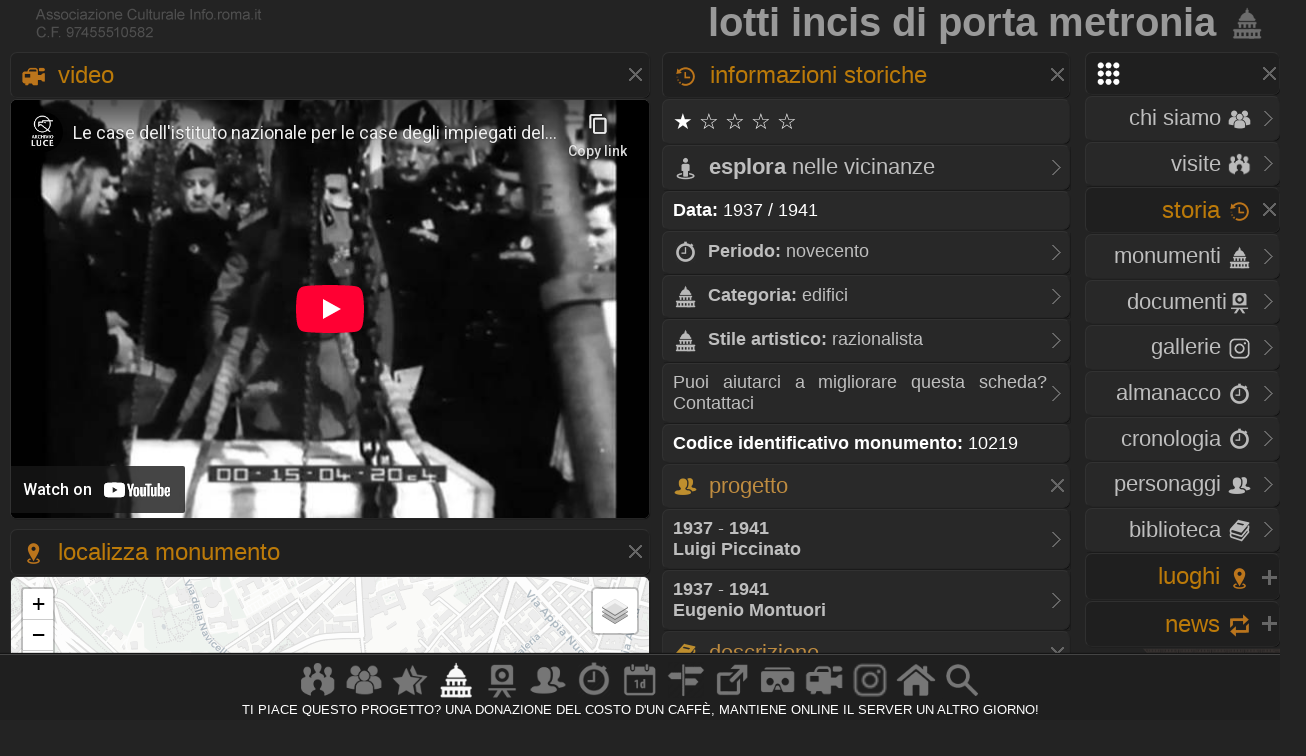

--- FILE ---
content_type: text/html; charset=utf-8
request_url: https://www.youtube-nocookie.com/embed/9J2FQmPWLqQ
body_size: 71042
content:
<!DOCTYPE html><html lang="en" dir="ltr" data-cast-api-enabled="true"><head><meta name="viewport" content="width=device-width, initial-scale=1"><script nonce="mpmjSFeNCy1Kx5shu-v-Sw">if ('undefined' == typeof Symbol || 'undefined' == typeof Symbol.iterator) {delete Array.prototype.entries;}</script><style name="www-roboto" nonce="pgJ5n2IOrRGT8DYuKp5-PQ">@font-face{font-family:'Roboto';font-style:normal;font-weight:400;font-stretch:100%;src:url(//fonts.gstatic.com/s/roboto/v48/KFO7CnqEu92Fr1ME7kSn66aGLdTylUAMa3GUBHMdazTgWw.woff2)format('woff2');unicode-range:U+0460-052F,U+1C80-1C8A,U+20B4,U+2DE0-2DFF,U+A640-A69F,U+FE2E-FE2F;}@font-face{font-family:'Roboto';font-style:normal;font-weight:400;font-stretch:100%;src:url(//fonts.gstatic.com/s/roboto/v48/KFO7CnqEu92Fr1ME7kSn66aGLdTylUAMa3iUBHMdazTgWw.woff2)format('woff2');unicode-range:U+0301,U+0400-045F,U+0490-0491,U+04B0-04B1,U+2116;}@font-face{font-family:'Roboto';font-style:normal;font-weight:400;font-stretch:100%;src:url(//fonts.gstatic.com/s/roboto/v48/KFO7CnqEu92Fr1ME7kSn66aGLdTylUAMa3CUBHMdazTgWw.woff2)format('woff2');unicode-range:U+1F00-1FFF;}@font-face{font-family:'Roboto';font-style:normal;font-weight:400;font-stretch:100%;src:url(//fonts.gstatic.com/s/roboto/v48/KFO7CnqEu92Fr1ME7kSn66aGLdTylUAMa3-UBHMdazTgWw.woff2)format('woff2');unicode-range:U+0370-0377,U+037A-037F,U+0384-038A,U+038C,U+038E-03A1,U+03A3-03FF;}@font-face{font-family:'Roboto';font-style:normal;font-weight:400;font-stretch:100%;src:url(//fonts.gstatic.com/s/roboto/v48/KFO7CnqEu92Fr1ME7kSn66aGLdTylUAMawCUBHMdazTgWw.woff2)format('woff2');unicode-range:U+0302-0303,U+0305,U+0307-0308,U+0310,U+0312,U+0315,U+031A,U+0326-0327,U+032C,U+032F-0330,U+0332-0333,U+0338,U+033A,U+0346,U+034D,U+0391-03A1,U+03A3-03A9,U+03B1-03C9,U+03D1,U+03D5-03D6,U+03F0-03F1,U+03F4-03F5,U+2016-2017,U+2034-2038,U+203C,U+2040,U+2043,U+2047,U+2050,U+2057,U+205F,U+2070-2071,U+2074-208E,U+2090-209C,U+20D0-20DC,U+20E1,U+20E5-20EF,U+2100-2112,U+2114-2115,U+2117-2121,U+2123-214F,U+2190,U+2192,U+2194-21AE,U+21B0-21E5,U+21F1-21F2,U+21F4-2211,U+2213-2214,U+2216-22FF,U+2308-230B,U+2310,U+2319,U+231C-2321,U+2336-237A,U+237C,U+2395,U+239B-23B7,U+23D0,U+23DC-23E1,U+2474-2475,U+25AF,U+25B3,U+25B7,U+25BD,U+25C1,U+25CA,U+25CC,U+25FB,U+266D-266F,U+27C0-27FF,U+2900-2AFF,U+2B0E-2B11,U+2B30-2B4C,U+2BFE,U+3030,U+FF5B,U+FF5D,U+1D400-1D7FF,U+1EE00-1EEFF;}@font-face{font-family:'Roboto';font-style:normal;font-weight:400;font-stretch:100%;src:url(//fonts.gstatic.com/s/roboto/v48/KFO7CnqEu92Fr1ME7kSn66aGLdTylUAMaxKUBHMdazTgWw.woff2)format('woff2');unicode-range:U+0001-000C,U+000E-001F,U+007F-009F,U+20DD-20E0,U+20E2-20E4,U+2150-218F,U+2190,U+2192,U+2194-2199,U+21AF,U+21E6-21F0,U+21F3,U+2218-2219,U+2299,U+22C4-22C6,U+2300-243F,U+2440-244A,U+2460-24FF,U+25A0-27BF,U+2800-28FF,U+2921-2922,U+2981,U+29BF,U+29EB,U+2B00-2BFF,U+4DC0-4DFF,U+FFF9-FFFB,U+10140-1018E,U+10190-1019C,U+101A0,U+101D0-101FD,U+102E0-102FB,U+10E60-10E7E,U+1D2C0-1D2D3,U+1D2E0-1D37F,U+1F000-1F0FF,U+1F100-1F1AD,U+1F1E6-1F1FF,U+1F30D-1F30F,U+1F315,U+1F31C,U+1F31E,U+1F320-1F32C,U+1F336,U+1F378,U+1F37D,U+1F382,U+1F393-1F39F,U+1F3A7-1F3A8,U+1F3AC-1F3AF,U+1F3C2,U+1F3C4-1F3C6,U+1F3CA-1F3CE,U+1F3D4-1F3E0,U+1F3ED,U+1F3F1-1F3F3,U+1F3F5-1F3F7,U+1F408,U+1F415,U+1F41F,U+1F426,U+1F43F,U+1F441-1F442,U+1F444,U+1F446-1F449,U+1F44C-1F44E,U+1F453,U+1F46A,U+1F47D,U+1F4A3,U+1F4B0,U+1F4B3,U+1F4B9,U+1F4BB,U+1F4BF,U+1F4C8-1F4CB,U+1F4D6,U+1F4DA,U+1F4DF,U+1F4E3-1F4E6,U+1F4EA-1F4ED,U+1F4F7,U+1F4F9-1F4FB,U+1F4FD-1F4FE,U+1F503,U+1F507-1F50B,U+1F50D,U+1F512-1F513,U+1F53E-1F54A,U+1F54F-1F5FA,U+1F610,U+1F650-1F67F,U+1F687,U+1F68D,U+1F691,U+1F694,U+1F698,U+1F6AD,U+1F6B2,U+1F6B9-1F6BA,U+1F6BC,U+1F6C6-1F6CF,U+1F6D3-1F6D7,U+1F6E0-1F6EA,U+1F6F0-1F6F3,U+1F6F7-1F6FC,U+1F700-1F7FF,U+1F800-1F80B,U+1F810-1F847,U+1F850-1F859,U+1F860-1F887,U+1F890-1F8AD,U+1F8B0-1F8BB,U+1F8C0-1F8C1,U+1F900-1F90B,U+1F93B,U+1F946,U+1F984,U+1F996,U+1F9E9,U+1FA00-1FA6F,U+1FA70-1FA7C,U+1FA80-1FA89,U+1FA8F-1FAC6,U+1FACE-1FADC,U+1FADF-1FAE9,U+1FAF0-1FAF8,U+1FB00-1FBFF;}@font-face{font-family:'Roboto';font-style:normal;font-weight:400;font-stretch:100%;src:url(//fonts.gstatic.com/s/roboto/v48/KFO7CnqEu92Fr1ME7kSn66aGLdTylUAMa3OUBHMdazTgWw.woff2)format('woff2');unicode-range:U+0102-0103,U+0110-0111,U+0128-0129,U+0168-0169,U+01A0-01A1,U+01AF-01B0,U+0300-0301,U+0303-0304,U+0308-0309,U+0323,U+0329,U+1EA0-1EF9,U+20AB;}@font-face{font-family:'Roboto';font-style:normal;font-weight:400;font-stretch:100%;src:url(//fonts.gstatic.com/s/roboto/v48/KFO7CnqEu92Fr1ME7kSn66aGLdTylUAMa3KUBHMdazTgWw.woff2)format('woff2');unicode-range:U+0100-02BA,U+02BD-02C5,U+02C7-02CC,U+02CE-02D7,U+02DD-02FF,U+0304,U+0308,U+0329,U+1D00-1DBF,U+1E00-1E9F,U+1EF2-1EFF,U+2020,U+20A0-20AB,U+20AD-20C0,U+2113,U+2C60-2C7F,U+A720-A7FF;}@font-face{font-family:'Roboto';font-style:normal;font-weight:400;font-stretch:100%;src:url(//fonts.gstatic.com/s/roboto/v48/KFO7CnqEu92Fr1ME7kSn66aGLdTylUAMa3yUBHMdazQ.woff2)format('woff2');unicode-range:U+0000-00FF,U+0131,U+0152-0153,U+02BB-02BC,U+02C6,U+02DA,U+02DC,U+0304,U+0308,U+0329,U+2000-206F,U+20AC,U+2122,U+2191,U+2193,U+2212,U+2215,U+FEFF,U+FFFD;}@font-face{font-family:'Roboto';font-style:normal;font-weight:500;font-stretch:100%;src:url(//fonts.gstatic.com/s/roboto/v48/KFO7CnqEu92Fr1ME7kSn66aGLdTylUAMa3GUBHMdazTgWw.woff2)format('woff2');unicode-range:U+0460-052F,U+1C80-1C8A,U+20B4,U+2DE0-2DFF,U+A640-A69F,U+FE2E-FE2F;}@font-face{font-family:'Roboto';font-style:normal;font-weight:500;font-stretch:100%;src:url(//fonts.gstatic.com/s/roboto/v48/KFO7CnqEu92Fr1ME7kSn66aGLdTylUAMa3iUBHMdazTgWw.woff2)format('woff2');unicode-range:U+0301,U+0400-045F,U+0490-0491,U+04B0-04B1,U+2116;}@font-face{font-family:'Roboto';font-style:normal;font-weight:500;font-stretch:100%;src:url(//fonts.gstatic.com/s/roboto/v48/KFO7CnqEu92Fr1ME7kSn66aGLdTylUAMa3CUBHMdazTgWw.woff2)format('woff2');unicode-range:U+1F00-1FFF;}@font-face{font-family:'Roboto';font-style:normal;font-weight:500;font-stretch:100%;src:url(//fonts.gstatic.com/s/roboto/v48/KFO7CnqEu92Fr1ME7kSn66aGLdTylUAMa3-UBHMdazTgWw.woff2)format('woff2');unicode-range:U+0370-0377,U+037A-037F,U+0384-038A,U+038C,U+038E-03A1,U+03A3-03FF;}@font-face{font-family:'Roboto';font-style:normal;font-weight:500;font-stretch:100%;src:url(//fonts.gstatic.com/s/roboto/v48/KFO7CnqEu92Fr1ME7kSn66aGLdTylUAMawCUBHMdazTgWw.woff2)format('woff2');unicode-range:U+0302-0303,U+0305,U+0307-0308,U+0310,U+0312,U+0315,U+031A,U+0326-0327,U+032C,U+032F-0330,U+0332-0333,U+0338,U+033A,U+0346,U+034D,U+0391-03A1,U+03A3-03A9,U+03B1-03C9,U+03D1,U+03D5-03D6,U+03F0-03F1,U+03F4-03F5,U+2016-2017,U+2034-2038,U+203C,U+2040,U+2043,U+2047,U+2050,U+2057,U+205F,U+2070-2071,U+2074-208E,U+2090-209C,U+20D0-20DC,U+20E1,U+20E5-20EF,U+2100-2112,U+2114-2115,U+2117-2121,U+2123-214F,U+2190,U+2192,U+2194-21AE,U+21B0-21E5,U+21F1-21F2,U+21F4-2211,U+2213-2214,U+2216-22FF,U+2308-230B,U+2310,U+2319,U+231C-2321,U+2336-237A,U+237C,U+2395,U+239B-23B7,U+23D0,U+23DC-23E1,U+2474-2475,U+25AF,U+25B3,U+25B7,U+25BD,U+25C1,U+25CA,U+25CC,U+25FB,U+266D-266F,U+27C0-27FF,U+2900-2AFF,U+2B0E-2B11,U+2B30-2B4C,U+2BFE,U+3030,U+FF5B,U+FF5D,U+1D400-1D7FF,U+1EE00-1EEFF;}@font-face{font-family:'Roboto';font-style:normal;font-weight:500;font-stretch:100%;src:url(//fonts.gstatic.com/s/roboto/v48/KFO7CnqEu92Fr1ME7kSn66aGLdTylUAMaxKUBHMdazTgWw.woff2)format('woff2');unicode-range:U+0001-000C,U+000E-001F,U+007F-009F,U+20DD-20E0,U+20E2-20E4,U+2150-218F,U+2190,U+2192,U+2194-2199,U+21AF,U+21E6-21F0,U+21F3,U+2218-2219,U+2299,U+22C4-22C6,U+2300-243F,U+2440-244A,U+2460-24FF,U+25A0-27BF,U+2800-28FF,U+2921-2922,U+2981,U+29BF,U+29EB,U+2B00-2BFF,U+4DC0-4DFF,U+FFF9-FFFB,U+10140-1018E,U+10190-1019C,U+101A0,U+101D0-101FD,U+102E0-102FB,U+10E60-10E7E,U+1D2C0-1D2D3,U+1D2E0-1D37F,U+1F000-1F0FF,U+1F100-1F1AD,U+1F1E6-1F1FF,U+1F30D-1F30F,U+1F315,U+1F31C,U+1F31E,U+1F320-1F32C,U+1F336,U+1F378,U+1F37D,U+1F382,U+1F393-1F39F,U+1F3A7-1F3A8,U+1F3AC-1F3AF,U+1F3C2,U+1F3C4-1F3C6,U+1F3CA-1F3CE,U+1F3D4-1F3E0,U+1F3ED,U+1F3F1-1F3F3,U+1F3F5-1F3F7,U+1F408,U+1F415,U+1F41F,U+1F426,U+1F43F,U+1F441-1F442,U+1F444,U+1F446-1F449,U+1F44C-1F44E,U+1F453,U+1F46A,U+1F47D,U+1F4A3,U+1F4B0,U+1F4B3,U+1F4B9,U+1F4BB,U+1F4BF,U+1F4C8-1F4CB,U+1F4D6,U+1F4DA,U+1F4DF,U+1F4E3-1F4E6,U+1F4EA-1F4ED,U+1F4F7,U+1F4F9-1F4FB,U+1F4FD-1F4FE,U+1F503,U+1F507-1F50B,U+1F50D,U+1F512-1F513,U+1F53E-1F54A,U+1F54F-1F5FA,U+1F610,U+1F650-1F67F,U+1F687,U+1F68D,U+1F691,U+1F694,U+1F698,U+1F6AD,U+1F6B2,U+1F6B9-1F6BA,U+1F6BC,U+1F6C6-1F6CF,U+1F6D3-1F6D7,U+1F6E0-1F6EA,U+1F6F0-1F6F3,U+1F6F7-1F6FC,U+1F700-1F7FF,U+1F800-1F80B,U+1F810-1F847,U+1F850-1F859,U+1F860-1F887,U+1F890-1F8AD,U+1F8B0-1F8BB,U+1F8C0-1F8C1,U+1F900-1F90B,U+1F93B,U+1F946,U+1F984,U+1F996,U+1F9E9,U+1FA00-1FA6F,U+1FA70-1FA7C,U+1FA80-1FA89,U+1FA8F-1FAC6,U+1FACE-1FADC,U+1FADF-1FAE9,U+1FAF0-1FAF8,U+1FB00-1FBFF;}@font-face{font-family:'Roboto';font-style:normal;font-weight:500;font-stretch:100%;src:url(//fonts.gstatic.com/s/roboto/v48/KFO7CnqEu92Fr1ME7kSn66aGLdTylUAMa3OUBHMdazTgWw.woff2)format('woff2');unicode-range:U+0102-0103,U+0110-0111,U+0128-0129,U+0168-0169,U+01A0-01A1,U+01AF-01B0,U+0300-0301,U+0303-0304,U+0308-0309,U+0323,U+0329,U+1EA0-1EF9,U+20AB;}@font-face{font-family:'Roboto';font-style:normal;font-weight:500;font-stretch:100%;src:url(//fonts.gstatic.com/s/roboto/v48/KFO7CnqEu92Fr1ME7kSn66aGLdTylUAMa3KUBHMdazTgWw.woff2)format('woff2');unicode-range:U+0100-02BA,U+02BD-02C5,U+02C7-02CC,U+02CE-02D7,U+02DD-02FF,U+0304,U+0308,U+0329,U+1D00-1DBF,U+1E00-1E9F,U+1EF2-1EFF,U+2020,U+20A0-20AB,U+20AD-20C0,U+2113,U+2C60-2C7F,U+A720-A7FF;}@font-face{font-family:'Roboto';font-style:normal;font-weight:500;font-stretch:100%;src:url(//fonts.gstatic.com/s/roboto/v48/KFO7CnqEu92Fr1ME7kSn66aGLdTylUAMa3yUBHMdazQ.woff2)format('woff2');unicode-range:U+0000-00FF,U+0131,U+0152-0153,U+02BB-02BC,U+02C6,U+02DA,U+02DC,U+0304,U+0308,U+0329,U+2000-206F,U+20AC,U+2122,U+2191,U+2193,U+2212,U+2215,U+FEFF,U+FFFD;}</style><script name="www-roboto" nonce="mpmjSFeNCy1Kx5shu-v-Sw">if (document.fonts && document.fonts.load) {document.fonts.load("400 10pt Roboto", "E"); document.fonts.load("500 10pt Roboto", "E");}</script><link rel="stylesheet" href="/s/player/7d647a07/www-player.css" name="www-player" nonce="pgJ5n2IOrRGT8DYuKp5-PQ"><style nonce="pgJ5n2IOrRGT8DYuKp5-PQ">html {overflow: hidden;}body {font: 12px Roboto, Arial, sans-serif; background-color: #000; color: #fff; height: 100%; width: 100%; overflow: hidden; position: absolute; margin: 0; padding: 0;}#player {width: 100%; height: 100%;}h1 {text-align: center; color: #fff;}h3 {margin-top: 6px; margin-bottom: 3px;}.player-unavailable {position: absolute; top: 0; left: 0; right: 0; bottom: 0; padding: 25px; font-size: 13px; background: url(/img/meh7.png) 50% 65% no-repeat;}.player-unavailable .message {text-align: left; margin: 0 -5px 15px; padding: 0 5px 14px; border-bottom: 1px solid #888; font-size: 19px; font-weight: normal;}.player-unavailable a {color: #167ac6; text-decoration: none;}</style><script nonce="mpmjSFeNCy1Kx5shu-v-Sw">var ytcsi={gt:function(n){n=(n||"")+"data_";return ytcsi[n]||(ytcsi[n]={tick:{},info:{},gel:{preLoggedGelInfos:[]}})},now:window.performance&&window.performance.timing&&window.performance.now&&window.performance.timing.navigationStart?function(){return window.performance.timing.navigationStart+window.performance.now()}:function(){return(new Date).getTime()},tick:function(l,t,n){var ticks=ytcsi.gt(n).tick;var v=t||ytcsi.now();if(ticks[l]){ticks["_"+l]=ticks["_"+l]||[ticks[l]];ticks["_"+l].push(v)}ticks[l]=
v},info:function(k,v,n){ytcsi.gt(n).info[k]=v},infoGel:function(p,n){ytcsi.gt(n).gel.preLoggedGelInfos.push(p)},setStart:function(t,n){ytcsi.tick("_start",t,n)}};
(function(w,d){function isGecko(){if(!w.navigator)return false;try{if(w.navigator.userAgentData&&w.navigator.userAgentData.brands&&w.navigator.userAgentData.brands.length){var brands=w.navigator.userAgentData.brands;var i=0;for(;i<brands.length;i++)if(brands[i]&&brands[i].brand==="Firefox")return true;return false}}catch(e){setTimeout(function(){throw e;})}if(!w.navigator.userAgent)return false;var ua=w.navigator.userAgent;return ua.indexOf("Gecko")>0&&ua.toLowerCase().indexOf("webkit")<0&&ua.indexOf("Edge")<
0&&ua.indexOf("Trident")<0&&ua.indexOf("MSIE")<0}ytcsi.setStart(w.performance?w.performance.timing.responseStart:null);var isPrerender=(d.visibilityState||d.webkitVisibilityState)=="prerender";var vName=!d.visibilityState&&d.webkitVisibilityState?"webkitvisibilitychange":"visibilitychange";if(isPrerender){var startTick=function(){ytcsi.setStart();d.removeEventListener(vName,startTick)};d.addEventListener(vName,startTick,false)}if(d.addEventListener)d.addEventListener(vName,function(){ytcsi.tick("vc")},
false);if(isGecko()){var isHidden=(d.visibilityState||d.webkitVisibilityState)=="hidden";if(isHidden)ytcsi.tick("vc")}var slt=function(el,t){setTimeout(function(){var n=ytcsi.now();el.loadTime=n;if(el.slt)el.slt()},t)};w.__ytRIL=function(el){if(!el.getAttribute("data-thumb"))if(w.requestAnimationFrame)w.requestAnimationFrame(function(){slt(el,0)});else slt(el,16)}})(window,document);
</script><script nonce="mpmjSFeNCy1Kx5shu-v-Sw">var ytcfg={d:function(){return window.yt&&yt.config_||ytcfg.data_||(ytcfg.data_={})},get:function(k,o){return k in ytcfg.d()?ytcfg.d()[k]:o},set:function(){var a=arguments;if(a.length>1)ytcfg.d()[a[0]]=a[1];else{var k;for(k in a[0])ytcfg.d()[k]=a[0][k]}}};
ytcfg.set({"CLIENT_CANARY_STATE":"none","DEVICE":"cbr\u003dChrome\u0026cbrand\u003dapple\u0026cbrver\u003d131.0.0.0\u0026ceng\u003dWebKit\u0026cengver\u003d537.36\u0026cos\u003dMacintosh\u0026cosver\u003d10_15_7\u0026cplatform\u003dDESKTOP","EVENT_ID":"vNkfadKAK7XO-L4Pn_jkqQE","EXPERIMENT_FLAGS":{"ab_det_apm":true,"ab_det_el_h":true,"ab_det_em_inj":true,"ab_l_sig_st":true,"ab_l_sig_st_e":true,"ab_sa_ef":true,"action_companion_center_align_description":true,"align_three_dot_menu_with_title_description":true,"allow_skip_networkless":true,"always_send_and_write":true,"att_web_record_metrics":true,"c3_enable_button_impression_logging":true,"c3_watch_page_component":true,"cancel_pending_navs":true,"clean_up_manual_attribution_header":true,"clear_user_partitioned_ls":true,"config_age_report_killswitch":true,"cow_optimize_idom_compat":true,"csi_config_handling_infra":true,"csi_on_gel":true,"delhi_mweb_colorful_sd":true,"delhi_mweb_colorful_sd_v2":true,"deprecate_csi_has_info":true,"deprecate_pair_servlet_enabled":true,"desktop_sparkles_light_cta_button":true,"disable_cached_masthead_data":true,"disable_child_node_auto_formatted_strings":true,"disable_enf_isd":true,"disable_log_to_visitor_layer":true,"disable_pacf_logging_for_memory_limited_tv":true,"embeds_enable_eid_enforcement_for_marketing_pages":true,"embeds_enable_eid_enforcement_for_youtube":true,"embeds_enable_eid_log_for_marketing_pages":true,"embeds_enable_info_panel_dismissal":true,"embeds_enable_pfp_always_unbranded":true,"embeds_web_nwl_disable_nocookie":true,"embeds_web_updated_shorts_definition_fix":true,"enable_ab_report_on_errorscreen":true,"enable_ab_rp_int":true,"enable_active_view_display_ad_renderer_web_home":true,"enable_ad_disclosure_banner_a11y_fix":true,"enable_async_ab_enf":true,"enable_chips_shelf_view_model_fully_reactive":true,"enable_client_creator_goal_ticker_bar_revamp":true,"enable_client_only_wiz_direct_reactions":true,"enable_client_sli_logging":true,"enable_client_streamz_web":true,"enable_client_ve_spec":true,"enable_cloud_save_error_popup_after_retry":true,"enable_cookie_reissue_iframe":true,"enable_dai_sdf_h5_preroll":true,"enable_datasync_id_header_in_web_vss_pings":true,"enable_dma_post_enforcement":true,"enable_docked_chat_messages":true,"enable_entity_store_from_dependency_injection":true,"enable_flow_logging_p4e":true,"enable_fully_reactive_badge_shape":true,"enable_inline_muted_playback_on_web_search":true,"enable_inline_muted_playback_on_web_search_for_vdc":true,"enable_inline_muted_playback_on_web_search_for_vdcb":true,"enable_is_extended_monitoring":true,"enable_is_mini_app_page_active_bugfix":true,"enable_live_overlay_feed_in_live_chat":true,"enable_logging_first_user_action_after_game_ready":true,"enable_ltc_param_fetch_from_innertube":true,"enable_masthead_mweb_padding_fix":true,"enable_menu_renderer_button_in_mweb_hclr":true,"enable_mini_app_command_handler_mweb_fix":true,"enable_mini_app_iframe_loaded_logging":true,"enable_mixed_direction_formatted_strings":true,"enable_modern_ia_client_icons":true,"enable_mweb_livestream_ui_update":true,"enable_names_handles_account_switcher":true,"enable_network_request_logging_on_game_events":true,"enable_new_paid_product_placement":true,"enable_obtaining_ppn_query_param":true,"enable_open_in_new_tab_icon_for_short_dr_for_desktop_search":true,"enable_open_yt_content":true,"enable_origin_query_parameter_bugfix":true,"enable_pacf_slot_asde_infeed_h5":true,"enable_pacf_slot_asde_player_byte_h5":true,"enable_pacf_slot_asde_player_byte_h5_TV":true,"enable_pause_ads_on_ytv_html5":true,"enable_payments_purchase_manager":true,"enable_pdp_icon_prefetch":true,"enable_pl_r_c_s":true,"enable_pl_r_si_fa":true,"enable_place_pivot_url":true,"enable_playable_a11y_label_with_badge_text":true,"enable_populate_att_psd_in_abe_feedback":true,"enable_populate_psd_in_abe_feedback":true,"enable_primitive_dialog_aria_hide_siblings":true,"enable_pv_screen_modern_text":true,"enable_removing_navbar_title_on_hashtag_page_mweb":true,"enable_resetting_scroll_position_on_flow_change":true,"enable_sdf_companion_h5":true,"enable_sdf_dai_h5_midroll":true,"enable_sdf_h5_endemic_mid_post_roll":true,"enable_sdf_on_h5_unplugged_vod_midroll":true,"enable_sdf_shorts_player_bytes_h5":true,"enable_sdk_performance_network_logging":true,"enable_sending_unwrapped_game_audio_as_serialized_metadata":true,"enable_sfv_effect_pivot_url":true,"enable_shorts_new_carousel":true,"enable_skip_ad_guidance_prompt":true,"enable_skippable_ads_for_unplugged_ad_pod":true,"enable_smearing_expansion_dai":true,"enable_third_party_info":true,"enable_time_out_messages":true,"enable_timeline_view_modern_transcript_fe":true,"enable_track_defined_via_mutable_signal":true,"enable_video_display_compact_button_group_for_desktop_search":true,"enable_watch_next_pause_autoplay_lact":true,"enable_web_96_bit_csn":true,"enable_web_delhi_icons":true,"enable_web_home_top_landscape_image_layout_level_click":true,"enable_web_tiered_gel":true,"enable_window_constrained_buy_flow_dialog":true,"enable_wiz_always_try_logging_info_map":true,"enable_wiz_queue_effect_and_on_init_initial_runs":true,"enable_ypc_spinners":true,"enable_yt_ata_iframe_authuser":true,"err_on_pl_r_c":true,"export_networkless_options":true,"fill_single_video_with_notify_to_lasr":true,"fix_ad_miniplayer_controls_rendering":true,"fix_ads_tracking_for_swf_config_deprecation_mweb":true,"h5_companion_enable_adcpn_macro_substitution_for_click_pings":true,"h5_inplayer_enable_adcpn_macro_substitution_for_click_pings":true,"h5_reset_cache_and_filter_before_update_masthead":true,"hide_channel_creation_title_for_mweb":true,"high_ccv_client_side_caching_h5":true,"html5_log_trigger_events_with_debug_data":true,"html5_ssdai_enable_media_end_cue_range":true,"il_attach_cache_limit":true,"il_use_view_model_logging_context":true,"is_browser_support_for_webcam_streaming":true,"json_condensed_response":true,"kev_adb_pg":true,"kevlar_display_downloads_numbers":true,"kevlar_gel_error_routing":true,"kevlar_modern_downloads_extra_compact":true,"kevlar_modern_downloads_page":true,"kevlar_modern_downloads_skip_downloads_title":true,"kevlar_watch_cinematics":true,"live_chat_enable_controller_extraction":true,"live_chat_enable_rta_manager":true,"live_chat_increased_min_height":true,"log_click_with_layer_from_element_in_command_handler":true,"log_errors_through_nwl_on_retry":true,"main_web_redirect_integration_riot":true,"mdx_enable_privacy_disclosure_ui":true,"mdx_load_cast_api_bootstrap_script":true,"medium_progress_bar_modification":true,"migrate_events_to_ts":true,"migrate_remaining_web_ad_badges_to_innertube":true,"mobile_account_menu_refresh":true,"mutable_signal_set_skip_unchanged":true,"mweb_a11y_enable_player_controls_invisible_toggle":true,"mweb_account_linking_noapp":true,"mweb_actions_command_handler":true,"mweb_allow_modern_search_suggest_behavior":true,"mweb_animated_actions":true,"mweb_app_upsell_button_direct_to_app":true,"mweb_big_boards":true,"mweb_big_progress_bar":true,"mweb_c3_disable_carve_out":true,"mweb_c3_disable_carve_out_keep_external_links":true,"mweb_c3_enable_adaptive_signals":true,"mweb_c3_endscreen":true,"mweb_c3_endscreen_v2":true,"mweb_c3_library_page_enable_recent_shelf":true,"mweb_c3_remove_web_navigation_endpoint_data":true,"mweb_c3_use_canonical_from_player_response":true,"mweb_channels_restyle_landscape_wider_buttons":true,"mweb_cinematic_fullscreen":true,"mweb_cinematic_topbar":true,"mweb_cinematic_watch":true,"mweb_command_handler":true,"mweb_delay_watch_initial_data":true,"mweb_deprecate_skip_ve_logging":true,"mweb_disable_searchbar_scroll":true,"mweb_early_logging_time_init":true,"mweb_enable_closed_captioning_button_on_player":true,"mweb_enable_fine_scrubbing_for_recs":true,"mweb_enable_keto_batch_player_fullscreen":true,"mweb_enable_keto_batch_player_progress_bar":true,"mweb_enable_keto_batch_player_tooltips":true,"mweb_enable_local_innertube_services":true,"mweb_enable_lockup_view_model_for_ucp":true,"mweb_enable_more_drawer":true,"mweb_enable_overlay_touch_manager":true,"mweb_enable_premium_carve_out_fix":true,"mweb_enable_refresh_detection":true,"mweb_enable_search_big_thumbs":true,"mweb_enable_search_imp":true,"mweb_enable_sequence_signal":true,"mweb_enable_shorts_pivot_button":true,"mweb_enable_shorts_video_preload":true,"mweb_enable_skippables_on_jio_phone":true,"mweb_enable_storyboards":true,"mweb_enable_varispeed_controller":true,"mweb_enable_warm_channel_requests":true,"mweb_enable_watch_feed_infinite_scroll":true,"mweb_enable_wrapped_unplugged_pause_membership_dialog_renderer":true,"mweb_filter_video_format_in_webfe":true,"mweb_fix_livestream_seeking":true,"mweb_fix_monitor_visibility_after_render":true,"mweb_fix_section_list_continuation_item_renderers":true,"mweb_force_ios_fallback_to_native_control":true,"mweb_fp_auto_fullscreen":true,"mweb_fullscreen_controls":true,"mweb_fullscreen_controls_action_buttons":true,"mweb_fullscreen_watch_system":true,"mweb_home_reactive_shorts":true,"mweb_innertube_search_command":true,"mweb_lang_in_html":true,"mweb_like_button_synced_with_entities":true,"mweb_like_endpoint_mutation":true,"mweb_logo_use_home_page_ve":true,"mweb_modern_player_controls_tap_target_ui":true,"mweb_modern_typography":true,"mweb_module_decoration":true,"mweb_native_control_in_faux_fullscreen_shared":true,"mweb_panel_container_inert":true,"mweb_player_delhi_dtts":true,"mweb_player_settings_use_bottom_sheet":true,"mweb_player_settings_use_bottom_sheet_kaios":true,"mweb_player_show_previous_next_buttons_in_playlist":true,"mweb_player_skip_no_op_state_changes":true,"mweb_player_user_select_none":true,"mweb_playlist_engagement_panel":true,"mweb_progress_bar_seek_on_mouse_click":true,"mweb_schedule_warm_watch_response":true,"mweb_searchbox_legacy_navigation":true,"mweb_see_fewer_shorts":true,"mweb_sheets_ui_refresh":true,"mweb_shorts_comments_panel_id_change":true,"mweb_shorts_early_continuation":true,"mweb_show_ios_smart_banner":true,"mweb_use_server_url_on_startup":true,"mweb_watch_captions_enable_auto_translate":true,"mweb_watch_captions_set_default_size":true,"mweb_watch_stop_scheduler_on_player_response":true,"mweb_watchfeed_big_thumbnails":true,"mweb_yt_searchbox":true,"networkless_logging":true,"new_csn_storage_design":true,"no_client_ve_attach_unless_shown":true,"nwl_send_from_memory_when_online":true,"pageid_as_header_web":true,"playback_settings_use_switch_menu":true,"player_controls_autonav_fix":true,"player_controls_skip_double_signal_update":true,"polymer_bad_build_labels":true,"polymer_verifiy_app_state":true,"prevent_zero_high_score_value_from_being_sent":true,"qoe_send_and_write":true,"read_data_from_web_component_wrapper":true,"reels_enable_new_latency_logging":true,"remove_masthead_channel_banner_on_refresh":true,"remove_slot_id_exited_trigger_for_dai_in_player_slot_expire":true,"replace_client_url_parsing_with_server_signal":true,"scheduler_use_raf_by_default":true,"search_ui_enable_pve_buy_button":true,"search_ui_official_cards_enable_paid_virtual_event_buy_button":true,"service_worker_enabled":true,"service_worker_push_enabled":true,"service_worker_push_home_page_prompt":true,"service_worker_push_watch_page_prompt":true,"shell_load_gcf":true,"shorten_initial_gel_batch_timeout":true,"should_use_yt_voice_endpoint_in_kaios":true,"sink_wrapper_disable_runtime_shadycss":true,"skip_invalid_ytcsi_ticks":true,"skip_setting_info_in_csi_data_object":true,"smarter_ve_dedupping":true,"smartimation_background":true,"speedmaster_no_seek":true,"start_client_gcf_mweb":true,"suppress_error_204_logging":true,"synced_panel_scrolling_controller":true,"use_color_palettes_modern_collections_v2":true,"use_core_sm":true,"use_csi_stp_handler":true,"use_event_time_ms_header":true,"use_fifo_for_networkless":true,"use_infogel_early_logging":true,"use_new_in_memory_storage":true,"use_player_abuse_bg_library":true,"use_request_time_ms_header":true,"use_session_based_sampling":true,"use_ts_visibilitylogger":true,"vss_final_ping_send_and_write":true,"vss_playback_use_send_and_write":true,"web_adaptive_repeat_ase":true,"web_always_load_chat_support":true,"web_animated_like":true,"web_api_url":true,"web_attr_string_unified_vis_mon":true,"web_autonav_allow_off_by_default":true,"web_bookmark_playlist_save_icon":true,"web_button_vm_refactor_disabled":true,"web_c3_log_app_init_finish":true,"web_csi_action_sampling_enabled":true,"web_dedupe_ve_grafting":true,"web_disable_backdrop_filter":true,"web_enable_ab_em_rsp":true,"web_enable_ab_rsp_cl":true,"web_enable_abd_ref":true,"web_enable_course_icon_update":true,"web_enable_error_204":true,"web_enable_horizontal_video_attributes_section":true,"web_enable_like_button_click_debouncing":true,"web_fix_segmented_like_dislike_undefined":true,"web_gcf_hashes_innertube":true,"web_gel_timeout_cap":true,"web_graft_ve_unified_vis_mon":true,"web_list_item_style_for_menu_items":true,"web_masthead_visited_channel_color_fix":true,"web_metadata_carousel_elref_bugfix":true,"web_parent_target_for_sheets":true,"web_persist_server_autonav_state_on_client":true,"web_playback_associated_log_ctt":true,"web_playback_associated_ve":true,"web_prefetch_preload_video":true,"web_progress_bar_draggable":true,"web_resizable_advertiser_banner_on_masthead_safari_fix":true,"web_scheduler_auto_init":true,"web_shorts_audio_track_picker":true,"web_shorts_lockup_view_model_sink":true,"web_shorts_pivot_button_view_model_reactive":true,"web_shorts_suggested_action_no_bvm":true,"web_update_panel_visibility_logging_fix":true,"web_video_attribute_view_model_a11y_fix":true,"web_watch_controls_state_signals":true,"web_yt_config_context":true,"webfe_disable_ab_em_plb":true,"webfe_mweb_watch_microdata":true,"webfe_watch_shorts_canonical_url_fix":true,"webpo_exit_on_net_err":true,"wiz_diff_overwritable":true,"wiz_memoize_stamper_items":true,"woffle_used_state_report":true,"wpo_gel_strz":true,"ytcp_paper_tooltip_use_scoped_owner_root":true,"ytidb_clear_embedded_player":true,"H5_async_logging_delay_ms":30000.0,"attention_logging_scroll_throttle":500.0,"autoplay_pause_by_lact_sampling_fraction":0.0,"cinematic_watch_effect_opacity":0.4,"formatted_description_log_warning_fraction":0.01,"log_window_onerror_fraction":0.1,"mweb_prediction_threshold":0.05,"mweb_prediction_threshold_navigation":0.05,"speedmaster_playback_rate":2.0,"tv_pacf_logging_sample_rate":0.01,"web_load_prediction_threshold":0.1,"web_navigation_prediction_threshold":0.1,"web_pbj_log_warning_rate":0.0,"web_system_health_fraction":0.01,"ytidb_transaction_ended_event_rate_limit":0.02,"active_time_update_interval_ms":10000,"att_init_delay":200,"autoplay_pause_by_lact_sec":0,"botguard_async_snapshot_timeout_ms":3000,"check_navigator_accuracy_timeout_ms":0,"cinematic_watch_css_filter_blur_strength":40,"cinematic_watch_fade_out_duration":500,"close_webview_delay_ms":100,"cloud_save_game_data_rate_limit_ms":3000,"compression_disable_point":10,"custom_active_view_tos_timeout_ms":3600000,"embeds_widget_poll_interval_ms":0,"gel_min_batch_size":3,"gel_queue_timeout_max_ms":60000,"get_async_timeout_ms":60000,"hide_cta_for_home_web_video_ads_animate_in_time":2,"html5_byterate_soft_cap":0,"initial_gel_batch_timeout":2000,"max_body_size_to_compress":500000,"max_prefetch_window_sec_for_livestream_optimization":10,"min_prefetch_offset_sec_for_livestream_optimization":20,"mini_app_container_iframe_src_update_delay_ms":0,"multiple_preview_news_duration_time":11000,"mweb_c3_toast_duration_ms":5000,"mweb_deep_link_fallback_timeout_ms":10000,"mweb_delay_response_received_actions":100,"mweb_fp_dpad_rate_limit_ms":0,"mweb_fp_dpad_watch_title_clamp_lines":0,"mweb_history_manager_cache_size":100,"mweb_history_manager_w2w_ttl":0,"mweb_ios_fullscreen_playback_transition_delay_ms":500,"mweb_ios_fullscreen_system_pause_epilson_ms":0,"mweb_override_response_store_expiration_ms":0,"mweb_shorts_early_continuation_trigger_threshold":4,"mweb_w2w_max_age_seconds":0,"mweb_watch_captions_default_size":2,"network_polling_interval":30000,"play_click_interval_ms":30000,"play_ping_interval_ms":10000,"prefetch_comments_ms_after_video":0,"send_config_hash_timer":0,"service_worker_push_logged_out_prompt_watches":-1,"service_worker_push_prompt_cap":-1,"service_worker_push_prompt_delay_microseconds":3888000000000,"show_mini_app_ad_frequency_cap_ms":300000,"slow_compressions_before_abandon_count":4,"speedmaster_cancellation_movement_dp":10,"speedmaster_touch_activation_ms":500,"web_foreground_heartbeat_interval_ms":28000,"web_gel_debounce_ms":10000,"web_logging_max_batch":100,"web_max_tracing_events":50,"web_tracing_session_replay":0,"wil_icon_max_concurrent_fetches":9999,"ytidb_remake_db_retries":3,"ytidb_reopen_db_retries":3,"WebClientReleaseProcessCritical__youtube_embeds_client_version_override":"","WebClientReleaseProcessCritical__youtube_embeds_web_client_version_override":"","WebClientReleaseProcessCritical__youtube_mweb_client_version_override":"","debug_forced_internalcountrycode":"","embeds_web_synth_ch_headers_banned_urls_regex":"","enable_web_media_service":"DISABLED","il_payload_scraping":"","live_chat_unicode_emoji_json_url":"https://www.gstatic.com/youtube/img/emojis/emojis-svg-9.json","mweb_deep_link_feature_tag_suffix":"11268432","mweb_enable_shorts_innertube_player_prefetch_trigger":"NONE","mweb_fp_dpad":"home,search,browse,channel,create_channel,experiments,settings,trending,oops,404,paid_memberships,sponsorship,premium,shorts","mweb_fp_dpad_linear_navigation":"","mweb_fp_dpad_linear_navigation_visitor":"","mweb_fp_dpad_visitor":"","mweb_preload_video_by_player_vars":"","mweb_sign_in_button_style":"STYLE_SUGGESTIVE_AVATAR","place_pivot_triggering_container_alternate":"","place_pivot_triggering_counterfactual_container_alternate":"","search_ui_mweb_searchbar_restyle":"DEFAULT","service_worker_push_force_notification_prompt_tag":"1","service_worker_scope":"/","suggest_exp_str":"","web_client_version_override":"","kevlar_command_handler_command_banlist":[],"mini_app_ids_without_game_ready":["UgkxHHtsak1SC8mRGHMZewc4HzeAY3yhPPmJ","Ugkx7OgzFqE6z_5Mtf4YsotGfQNII1DF_RBm"],"web_op_signal_type_banlist":[],"web_tracing_enabled_spans":["event","command"]},"GAPI_HINT_PARAMS":"m;/_/scs/abc-static/_/js/k\u003dgapi.gapi.en.UXDNXkgCDpE.O/d\u003d1/rs\u003dAHpOoo_3ykjRTrvlIBv6vfu43Rx7CYUQSA/m\u003d__features__","GAPI_HOST":"https://apis.google.com","GAPI_LOCALE":"en_US","GL":"US","HL":"en","HTML_DIR":"ltr","HTML_LANG":"en","INNERTUBE_API_KEY":"AIzaSyAO_FJ2SlqU8Q4STEHLGCilw_Y9_11qcW8","INNERTUBE_API_VERSION":"v1","INNERTUBE_CLIENT_NAME":"WEB_EMBEDDED_PLAYER","INNERTUBE_CLIENT_VERSION":"1.20251120.01.00","INNERTUBE_CONTEXT":{"client":{"hl":"en","gl":"US","remoteHost":"18.117.236.188","deviceMake":"Apple","deviceModel":"","visitorData":"CgtLdmhhaHpXUDZpOCi8s__IBjIKCgJVUxIEGgAgNw%3D%3D","userAgent":"Mozilla/5.0 (Macintosh; Intel Mac OS X 10_15_7) AppleWebKit/537.36 (KHTML, like Gecko) Chrome/131.0.0.0 Safari/537.36; ClaudeBot/1.0; +claudebot@anthropic.com),gzip(gfe)","clientName":"WEB_EMBEDDED_PLAYER","clientVersion":"1.20251120.01.00","osName":"Macintosh","osVersion":"10_15_7","originalUrl":"https://www.youtube-nocookie.com/embed/9J2FQmPWLqQ","platform":"DESKTOP","clientFormFactor":"UNKNOWN_FORM_FACTOR","configInfo":{"appInstallData":"[base64]"},"browserName":"Chrome","browserVersion":"131.0.0.0","acceptHeader":"text/html,application/xhtml+xml,application/xml;q\u003d0.9,image/webp,image/apng,*/*;q\u003d0.8,application/signed-exchange;v\u003db3;q\u003d0.9","deviceExperimentId":"ChxOelUzTlRBeE1qVXdNVFEwTnpRME56QXhOUT09ELyz_8gGGLyz_8gG","rolloutToken":"CK-z_KHPq7jsWhCW-56BpIKRAxiW-56BpIKRAw%3D%3D"},"user":{"lockedSafetyMode":false},"request":{"useSsl":true},"clickTracking":{"clickTrackingParams":"IhMI0s6egaSCkQMVNSfeAR0fPDkV"},"thirdParty":{"embeddedPlayerContext":{"embeddedPlayerEncryptedContext":"AD5ZzFTqdgYlZGHZFtZxUCm1UxXGOluwktP8uHhN25HzxfRiFVmoNPimoXoySlLcY3jXwmSwleqZE0dR5HsOTSqbNzs9xf0PkucOaD7CbYlm6n1eY3gvJJ1RIMQhJMIuK-Z26OSHnR5PGi-L50_nDMtTRz2SHdkHdasZt9Bw7H-ji7zoQ3dfyxUS","ancestorOriginsSupported":false}}},"INNERTUBE_CONTEXT_CLIENT_NAME":56,"INNERTUBE_CONTEXT_CLIENT_VERSION":"1.20251120.01.00","INNERTUBE_CONTEXT_GL":"US","INNERTUBE_CONTEXT_HL":"en","LATEST_ECATCHER_SERVICE_TRACKING_PARAMS":{"client.name":"WEB_EMBEDDED_PLAYER"},"LOGGED_IN":false,"PAGE_BUILD_LABEL":"youtube.embeds.web_20251120_01_RC00","PAGE_CL":834617401,"SERVER_NAME":"WebFE","VISITOR_DATA":"CgtLdmhhaHpXUDZpOCi8s__IBjIKCgJVUxIEGgAgNw%3D%3D","WEB_PLAYER_CONTEXT_CONFIGS":{"WEB_PLAYER_CONTEXT_CONFIG_ID_EMBEDDED_PLAYER":{"rootElementId":"movie_player","jsUrl":"/s/player/7d647a07/player_ias.vflset/en_US/base.js","cssUrl":"/s/player/7d647a07/www-player.css","contextId":"WEB_PLAYER_CONTEXT_CONFIG_ID_EMBEDDED_PLAYER","eventLabel":"embedded","contentRegion":"US","hl":"en_US","hostLanguage":"en","innertubeApiKey":"AIzaSyAO_FJ2SlqU8Q4STEHLGCilw_Y9_11qcW8","innertubeApiVersion":"v1","innertubeContextClientVersion":"1.20251120.01.00","device":{"brand":"apple","model":"","browser":"Chrome","browserVersion":"131.0.0.0","os":"Macintosh","osVersion":"10_15_7","platform":"DESKTOP","interfaceName":"WEB_EMBEDDED_PLAYER","interfaceVersion":"1.20251120.01.00"},"serializedExperimentIds":"24004644,51010235,51063643,51098299,51204329,51222973,51340662,51349914,51353393,51366423,51389629,51404808,51404810,51444845,51484222,51490331,51500051,51505436,51530495,51534669,51560386,51565116,51566373,51574295,51583821,51585555,51595685,51597173,51605258,51605395,51611457,51611750,51616437,51618447,51620803,51620866,51621065,51622518,51627769,51632249,51636109,51637029,51638270,51638932,51641201,51641390,51645555,51645951,51648336,51662081,51662156,51666850,51668280,51673153,51673532,51673847,51674365,51678655,51680308,51681662,51683501,51684499,51685239,51690168,51691572","serializedExperimentFlags":"H5_async_logging_delay_ms\u003d30000.0\u0026PlayerWeb__h5_enable_advisory_rating_restrictions\u003dtrue\u0026a11y_h5_associate_survey_question\u003dtrue\u0026ab_det_apm\u003dtrue\u0026ab_det_el_h\u003dtrue\u0026ab_det_em_inj\u003dtrue\u0026ab_l_sig_st\u003dtrue\u0026ab_l_sig_st_e\u003dtrue\u0026ab_sa_ef\u003dtrue\u0026action_companion_center_align_description\u003dtrue\u0026ad_pod_disable_companion_persist_ads_quality\u003dtrue\u0026add_stmp_logs_for_voice_boost\u003dtrue\u0026align_three_dot_menu_with_title_description\u003dtrue\u0026allow_drm_override\u003dtrue\u0026allow_live_autoplay\u003dtrue\u0026allow_poltergust_autoplay\u003dtrue\u0026allow_skip_networkless\u003dtrue\u0026allow_vp9_1080p_mq_enc\u003dtrue\u0026always_cache_redirect_endpoint\u003dtrue\u0026always_send_and_write\u003dtrue\u0026annotation_module_vast_cards_load_logging_fraction\u003d0.0\u0026assign_drm_family_by_format\u003dtrue\u0026att_web_record_metrics\u003dtrue\u0026attention_logging_scroll_throttle\u003d500.0\u0026autoplay_time\u003d10000\u0026autoplay_time_for_fullscreen\u003d-1\u0026autoplay_time_for_music_content\u003d-1\u0026bg_vm_reinit_threshold\u003d7200000\u0026blocked_packages_for_sps\u003d[]\u0026botguard_async_snapshot_timeout_ms\u003d3000\u0026captions_url_add_ei\u003dtrue\u0026check_navigator_accuracy_timeout_ms\u003d0\u0026clean_up_manual_attribution_header\u003dtrue\u0026clear_user_partitioned_ls\u003dtrue\u0026cobalt_h5vcc_h_t_t_p3\u003d0\u0026cobalt_h5vcc_media_dot_audio_write_duration_local\u003d0\u0026cobalt_h5vcc_media_dot_player_configuration_dot_decode_to_texture_preferred\u003d0\u0026cobalt_h5vcc_media_element_dot_enable_using_media_source_attachment_methods\u003d0\u0026cobalt_h5vcc_media_element_dot_enable_using_media_source_buffered_range\u003d0\u0026cobalt_h5vcc_q_u_i_c\u003d0\u0026cobalt_h5vcc_set_prefer_minimal_post_processing\u003d0\u0026compression_disable_point\u003d10\u0026cow_optimize_idom_compat\u003dtrue\u0026csi_config_handling_infra\u003dtrue\u0026csi_on_gel\u003dtrue\u0026custom_active_view_tos_timeout_ms\u003d3600000\u0026dash_manifest_version\u003d5\u0026debug_bandaid_hostname\u003d\u0026debug_bandaid_port\u003d0\u0026debug_sherlog_username\u003d\u0026delhi_modern_player_default_thumbnail_percentage\u003d0.0\u0026delhi_modern_player_faster_autohide_delay_ms\u003d2000\u0026delhi_modern_player_pause_thumbnail_percentage\u003d0.6\u0026delhi_modern_web_player_blending_mode\u003d\u0026delhi_modern_web_player_responsive_compact_controls_threshold\u003d1500\u0026deprecate_22\u003dtrue\u0026deprecate_csi_has_info\u003dtrue\u0026deprecate_delay_ping\u003dtrue\u0026deprecate_pair_servlet_enabled\u003dtrue\u0026desktop_sparkles_light_cta_button\u003dtrue\u0026disable_av1_setting\u003dtrue\u0026disable_branding_context\u003dtrue\u0026disable_cached_masthead_data\u003dtrue\u0026disable_channel_id_check_for_suspended_channels\u003dtrue\u0026disable_child_node_auto_formatted_strings\u003dtrue\u0026disable_enf_isd\u003dtrue\u0026disable_lifa_for_supex_users\u003dtrue\u0026disable_log_to_visitor_layer\u003dtrue\u0026disable_mdx_connection_in_mdx_module_for_music_web\u003dtrue\u0026disable_pacf_logging_for_memory_limited_tv\u003dtrue\u0026disable_reduced_fullscreen_autoplay_countdown_for_minors\u003dtrue\u0026disable_reel_item_watch_format_filtering\u003dtrue\u0026disable_threegpp_progressive_formats\u003dtrue\u0026disable_touch_events_on_skip_button\u003dtrue\u0026edge_encryption_fill_primary_key_version\u003dtrue\u0026embeds_enable_embed_url_in_ads_request\u003dtrue\u0026embeds_enable_info_panel_dismissal\u003dtrue\u0026embeds_enable_move_set_center_crop_to_public\u003dtrue\u0026embeds_enable_per_video_embed_config\u003dtrue\u0026embeds_enable_pfp_always_unbranded\u003dtrue\u0026embeds_web_lite_mode\u003d1\u0026embeds_web_nwl_disable_nocookie\u003dtrue\u0026embeds_web_synth_ch_headers_banned_urls_regex\u003d\u0026enable_ab_report_on_errorscreen\u003dtrue\u0026enable_ab_rp_int\u003dtrue\u0026enable_active_view_display_ad_renderer_web_home\u003dtrue\u0026enable_active_view_lr_shorts_video\u003dtrue\u0026enable_active_view_web_shorts_video\u003dtrue\u0026enable_ad_cpn_macro_substitution_for_click_pings\u003dtrue\u0026enable_ad_disclosure_banner_a11y_fix\u003dtrue\u0026enable_app_promo_endcap_eml_on_tablet\u003dtrue\u0026enable_async_ab_enf\u003dtrue\u0026enable_cast_for_web_unplugged\u003dtrue\u0026enable_cast_on_music_web\u003dtrue\u0026enable_cleanup_masthead_autoplay_hack_fix\u003dtrue\u0026enable_client_creator_goal_ticker_bar_revamp\u003dtrue\u0026enable_client_only_wiz_direct_reactions\u003dtrue\u0026enable_client_page_id_header_for_first_party_pings\u003dtrue\u0026enable_client_sli_logging\u003dtrue\u0026enable_client_ve_spec\u003dtrue\u0026enable_cookie_reissue_iframe\u003dtrue\u0026enable_cta_banner_on_unplugged_lr\u003dtrue\u0026enable_custom_playhead_parsing\u003dtrue\u0026enable_dai_sdf_h5_preroll\u003dtrue\u0026enable_datasync_id_header_in_web_vss_pings\u003dtrue\u0026enable_dsa_ad_badge_for_action_endcap_on_android\u003dtrue\u0026enable_dsa_ad_badge_for_action_endcap_on_ios\u003dtrue\u0026enable_entity_store_from_dependency_injection\u003dtrue\u0026enable_error_corrections_infocard_web_client\u003dtrue\u0026enable_error_corrections_infocards_icon_web\u003dtrue\u0026enable_eviction_protection_for_bulleit\u003dtrue\u0026enable_flow_logging_p4e\u003dtrue\u0026enable_fully_reactive_badge_shape\u003dtrue\u0026enable_inline_muted_playback_on_web_search\u003dtrue\u0026enable_inline_muted_playback_on_web_search_for_vdc\u003dtrue\u0026enable_inline_muted_playback_on_web_search_for_vdcb\u003dtrue\u0026enable_is_extended_monitoring\u003dtrue\u0026enable_kabuki_comments_on_shorts\u003ddisabled\u0026enable_live_overlay_feed_in_live_chat\u003dtrue\u0026enable_ltc_param_fetch_from_innertube\u003dtrue\u0026enable_mixed_direction_formatted_strings\u003dtrue\u0026enable_modern_skip_button_on_web\u003dtrue\u0026enable_mweb_livestream_ui_update\u003dtrue\u0026enable_new_paid_product_placement\u003dtrue\u0026enable_open_in_new_tab_icon_for_short_dr_for_desktop_search\u003dtrue\u0026enable_out_of_stock_text_all_surfaces\u003dtrue\u0026enable_pacf_slot_asde_infeed_h5\u003dtrue\u0026enable_pacf_slot_asde_player_byte_h5\u003dtrue\u0026enable_pacf_slot_asde_player_byte_h5_TV\u003dtrue\u0026enable_paid_content_overlay_bugfix\u003dtrue\u0026enable_pause_ads_on_ytv_html5\u003dtrue\u0026enable_pl_r_c_s\u003dtrue\u0026enable_pl_r_si_fa\u003dtrue\u0026enable_policy_based_hqa_filter_in_watch_server\u003dtrue\u0026enable_populate_att_psd_in_abe_feedback\u003dtrue\u0026enable_populate_psd_in_abe_feedback\u003dtrue\u0026enable_progres_commands_lr_feeds\u003dtrue\u0026enable_pv_screen_modern_text\u003dtrue\u0026enable_rpr_token_on_ltl_lookup\u003dtrue\u0026enable_sdf_companion_h5\u003dtrue\u0026enable_sdf_dai_h5_midroll\u003dtrue\u0026enable_sdf_h5_endemic_mid_post_roll\u003dtrue\u0026enable_sdf_on_h5_unplugged_vod_midroll\u003dtrue\u0026enable_sdf_shorts_player_bytes_h5\u003dtrue\u0026enable_server_driven_abr\u003dtrue\u0026enable_server_driven_abr_for_backgroundable\u003dtrue\u0026enable_server_driven_abr_url_generation\u003dtrue\u0026enable_server_driven_readahead\u003dtrue\u0026enable_skip_ad_guidance_prompt\u003dtrue\u0026enable_skip_to_next_messaging\u003dtrue\u0026enable_skippable_ads_for_unplugged_ad_pod\u003dtrue\u0026enable_smart_skip_player_controls_shown_on_web\u003dtrue\u0026enable_smart_skip_player_controls_shown_on_web_increased_triggering_sensitivity\u003dtrue\u0026enable_smart_skip_speedmaster_on_web\u003dtrue\u0026enable_smearing_expansion_dai\u003dtrue\u0026enable_split_screen_ad_baseline_experience_endemic_live_h5\u003dtrue\u0026enable_third_party_info\u003dtrue\u0026enable_to_call_playready_backend_directly\u003dtrue\u0026enable_track_defined_via_mutable_signal\u003dtrue\u0026enable_unified_action_endcap_on_web\u003dtrue\u0026enable_video_display_compact_button_group_for_desktop_search\u003dtrue\u0026enable_voice_boost_feature\u003dtrue\u0026enable_vp9_appletv5_on_server\u003dtrue\u0026enable_watch_server_rejected_formats_logging\u003dtrue\u0026enable_web_96_bit_csn\u003dtrue\u0026enable_web_delhi_icons\u003dtrue\u0026enable_web_home_top_landscape_image_layout_level_click\u003dtrue\u0026enable_web_media_session_metadata_fix\u003dtrue\u0026enable_web_premium_varispeed_upsell\u003dtrue\u0026enable_web_tiered_gel\u003dtrue\u0026enable_wiz_always_try_logging_info_map\u003dtrue\u0026enable_wiz_queue_effect_and_on_init_initial_runs\u003dtrue\u0026enable_yt_ata_iframe_authuser\u003dtrue\u0026enable_ytv_csdai_vp9\u003dtrue\u0026err_on_pl_r_c\u003dtrue\u0026export_networkless_options\u003dtrue\u0026fill_live_request_config_in_ustreamer_config\u003dtrue\u0026fill_single_video_with_notify_to_lasr\u003dtrue\u0026filter_vb_without_non_vb_equivalents\u003dtrue\u0026filter_vp9_for_live_dai\u003dtrue\u0026fix_ad_miniplayer_controls_rendering\u003dtrue\u0026fix_ads_tracking_for_swf_config_deprecation_mweb\u003dtrue\u0026fix_h5_toggle_button_a11y\u003dtrue\u0026fix_survey_color_contrast_on_destop\u003dtrue\u0026fix_toggle_button_role_for_ad_components\u003dtrue\u0026fix_web_instream_survey_question_aria_label\u003dtrue\u0026fresca_polling_delay_override\u003d0\u0026gab_return_sabr_ssdai_config\u003dtrue\u0026gel_min_batch_size\u003d3\u0026gel_queue_timeout_max_ms\u003d60000\u0026gvi_channel_client_screen\u003dtrue\u0026h5_companion_enable_adcpn_macro_substitution_for_click_pings\u003dtrue\u0026h5_enable_ad_mbs\u003dtrue\u0026h5_inplayer_enable_adcpn_macro_substitution_for_click_pings\u003dtrue\u0026h5_reset_cache_and_filter_before_update_masthead\u003dtrue\u0026heatseeker_decoration_threshold\u003d0.0\u0026hfr_dropped_framerate_fallback_threshold\u003d0\u0026hide_cta_for_home_web_video_ads_animate_in_time\u003d2\u0026high_ccv_client_side_caching_h5\u003dtrue\u0026hls_use_new_codecs_string_api\u003dtrue\u0026html5_ad_timeout_ms\u003d0\u0026html5_adaptation_step_count\u003d0\u0026html5_ads_preroll_lock_timeout_delay_ms\u003d15000\u0026html5_allow_video_keyframe_without_audio\u003dtrue\u0026html5_android_mweb_resize_delay\u003d0\u0026html5_apply_min_failures\u003dtrue\u0026html5_apply_start_time_within_ads_for_ssdai_transitions\u003dtrue\u0026html5_atr_disable_force_fallback\u003dtrue\u0026html5_att_playback_timeout_ms\u003d30000\u0026html5_attach_num_random_bytes_to_bandaid\u003d0\u0026html5_attach_po_token_to_bandaid\u003dtrue\u0026html5_autonav_cap_idle_secs\u003d0\u0026html5_autonav_quality_cap\u003d720\u0026html5_autoplay_default_quality_cap\u003d0\u0026html5_auxiliary_estimate_weight\u003d0.0\u0026html5_av1_ordinal_cap\u003d0\u0026html5_bandaid_attach_content_po_token\u003dtrue\u0026html5_block_pip_safari_delay\u003d0\u0026html5_bypass_contention_secs\u003d0.0\u0026html5_byterate_soft_cap\u003d0\u0026html5_check_for_idle_network_interval_ms\u003d-1\u0026html5_chipset_soft_cap\u003d8192\u0026html5_cobalt_override_quic\u003d0\u0026html5_consume_all_buffered_bytes_one_poll\u003dtrue\u0026html5_continuous_goodput_probe_interval_ms\u003d0\u0026html5_d6de4_cloud_project_number\u003d868618676952\u0026html5_d6de4_defer_timeout_ms\u003d0\u0026html5_debug_data_log_probability\u003d0.0\u0026html5_decode_to_texture_cap\u003dtrue\u0026html5_default_ad_gain\u003d0.5\u0026html5_default_av1_threshold\u003d0\u0026html5_default_quality_cap\u003d0\u0026html5_defer_fetch_att_ms\u003d0\u0026html5_delayed_retry_count\u003d1\u0026html5_delayed_retry_delay_ms\u003d5000\u0026html5_deprecate_adservice\u003dtrue\u0026html5_deprecate_manifestful_fallback\u003dtrue\u0026html5_deprecate_video_tag_pool\u003dtrue\u0026html5_desktop_vr180_allow_panning\u003dtrue\u0026html5_df_downgrade_thresh\u003d0.6\u0026html5_disable_live_dvr_shrink_for_cdm_vss\u003dtrue\u0026html5_disable_loop_range_for_shorts_ads\u003dtrue\u0026html5_disable_move_pssh_to_moov\u003dtrue\u0026html5_disable_non_contiguous\u003dtrue\u0026html5_disable_snackbar_message_checking_on_seeking_to_play\u003dtrue\u0026html5_disable_ustreamer_constraint_for_sabr\u003dtrue\u0026html5_disable_web_safari_dai\u003dtrue\u0026html5_displayed_frame_rate_downgrade_threshold\u003d45\u0026html5_drm_byterate_soft_cap\u003d0\u0026html5_drm_check_all_key_error_states\u003dtrue\u0026html5_drm_cpi_license_key\u003dtrue\u0026html5_drm_live_byterate_soft_cap\u003d0\u0026html5_early_media_for_sharper_shorts\u003dtrue\u0026html5_embeds_fix_itct\u003dtrue\u0026html5_enable_ac3\u003dtrue\u0026html5_enable_audio_track_stickiness\u003dtrue\u0026html5_enable_audio_track_stickiness_phase_two\u003dtrue\u0026html5_enable_caption_changes_for_mosaic\u003dtrue\u0026html5_enable_composite_embargo\u003dtrue\u0026html5_enable_d6de4\u003dtrue\u0026html5_enable_d6de4_cold_start_and_error\u003dtrue\u0026html5_enable_d6de4_idle_priority_job\u003dtrue\u0026html5_enable_drc\u003dtrue\u0026html5_enable_drc_toggle_api\u003dtrue\u0026html5_enable_eac3\u003dtrue\u0026html5_enable_embedded_player_visibility_signals\u003dtrue\u0026html5_enable_oduc\u003dtrue\u0026html5_enable_sabr_from_watch_server\u003dtrue\u0026html5_enable_sabr_host_fallback\u003dtrue\u0026html5_enable_server_driven_request_cancellation\u003dtrue\u0026html5_enable_sps_non_fatal_logs\u003dtrue\u0026html5_enable_sps_retry_backoff_metadata_requests\u003dtrue\u0026html5_enable_ssdai_transition_with_only_enter_cuerange\u003dtrue\u0026html5_enable_triggering_cuepoint_for_slot\u003dtrue\u0026html5_enable_tvos_dash\u003dtrue\u0026html5_enable_tvos_encrypted_vp9\u003dtrue\u0026html5_enable_widevine_for_alc\u003dtrue\u0026html5_enable_widevine_for_fast_linear\u003dtrue\u0026html5_encourage_array_coalescing\u003dtrue\u0026html5_fill_default_mosaic_audio_track_id\u003dtrue\u0026html5_fix_multi_audio_offline_playback\u003dtrue\u0026html5_fixed_media_duration_for_request\u003d0\u0026html5_force_sabr_from_watch_server_for_dfss\u003dtrue\u0026html5_forward_click_tracking_params_on_reload\u003dtrue\u0026html5_gapless_ad_autoplay_on_video_to_ad_only\u003dtrue\u0026html5_gapless_ended_transition_buffer_ms\u003d200\u0026html5_gapless_handoff_close_end_long_rebuffer_cfl\u003dtrue\u0026html5_gapless_handoff_close_end_long_rebuffer_delay_ms\u003d0\u0026html5_gapless_loop_seek_offset_in_milli\u003d0\u0026html5_gapless_seek_offset\u003d0.0\u0026html5_gapless_slow_seek_cfl\u003dtrue\u0026html5_gapless_slow_seek_delay_ms\u003d0\u0026html5_gapless_slow_start_delay_ms\u003d0\u0026html5_generate_content_po_token\u003dtrue\u0026html5_generate_session_po_token\u003dtrue\u0026html5_gl_fps_threshold\u003d0\u0026html5_hard_cap_max_vertical_resolution_for_shorts\u003d0\u0026html5_hdcp_probing_stream_url\u003d\u0026html5_head_miss_secs\u003d0.0\u0026html5_hfr_quality_cap\u003d0\u0026html5_high_res_logging_percent\u003d0.01\u0026html5_hopeless_secs\u003d0\u0026html5_huli_ssdai_use_playback_state\u003dtrue\u0026html5_idle_rate_limit_ms\u003d0\u0026html5_ignore_sabrseek_during_adskip\u003dtrue\u0026html5_innertube_heartbeats_for_fairplay\u003dtrue\u0026html5_innertube_heartbeats_for_playready\u003dtrue\u0026html5_innertube_heartbeats_for_widevine\u003dtrue\u0026html5_jumbo_mobile_subsegment_readahead_target\u003d3.0\u0026html5_jumbo_ull_nonstreaming_mffa_ms\u003d4000\u0026html5_jumbo_ull_subsegment_readahead_target\u003d1.3\u0026html5_kabuki_drm_live_51_default_off\u003dtrue\u0026html5_license_constraint_delay\u003d5000\u0026html5_live_abr_head_miss_fraction\u003d0.0\u0026html5_live_abr_repredict_fraction\u003d0.0\u0026html5_live_chunk_readahead_proxima_override\u003d0\u0026html5_live_low_latency_bandwidth_window\u003d0.0\u0026html5_live_normal_latency_bandwidth_window\u003d0.0\u0026html5_live_quality_cap\u003d0\u0026html5_live_ultra_low_latency_bandwidth_window\u003d0.0\u0026html5_liveness_drift_chunk_override\u003d0\u0026html5_liveness_drift_proxima_override\u003d0\u0026html5_log_audio_abr\u003dtrue\u0026html5_log_experiment_id_from_player_response_to_ctmp\u003d\u0026html5_log_first_ssdai_requests_killswitch\u003dtrue\u0026html5_log_rebuffer_events\u003d5\u0026html5_log_trigger_events_with_debug_data\u003dtrue\u0026html5_log_vss_extra_lr_cparams_freq\u003d\u0026html5_long_rebuffer_jiggle_cmt_delay_ms\u003d0\u0026html5_long_rebuffer_ssap_clip_not_match_delay_ms\u003d0\u0026html5_long_rebuffer_threshold_ms\u003d30000\u0026html5_low_latency_adaptive_liveness_adjustment_segments\u003d0\u0026html5_low_latency_max_allowable_liveness_drift_chunks\u003d0\u0026html5_manifestless_unplugged\u003dtrue\u0026html5_manifestless_vp9_otf\u003dtrue\u0026html5_max_buffer_health_for_downgrade_prop\u003d0.0\u0026html5_max_buffer_health_for_downgrade_secs\u003d0.0\u0026html5_max_byterate\u003d0\u0026html5_max_discontinuity_rewrite_count\u003d0\u0026html5_max_drift_per_track_secs\u003d0.0\u0026html5_max_headm_for_streaming_xhr\u003d0\u0026html5_max_live_dvr_window_plus_margin_secs\u003d46800.0\u0026html5_max_quality_sel_upgrade\u003d0\u0026html5_max_redirect_response_length\u003d8192\u0026html5_max_selectable_quality_ordinal\u003d0\u0026html5_max_vertical_resolution\u003d0\u0026html5_maximum_readahead_seconds\u003d0.0\u0026html5_media_fullscreen\u003dtrue\u0026html5_media_time_weight_prop\u003d0.0\u0026html5_min_failures_to_delay_retry\u003d3\u0026html5_min_media_duration_for_append_prop\u003d0.0\u0026html5_min_media_duration_for_cabr_slice\u003d0.01\u0026html5_min_playback_advance_for_steady_state_secs\u003d0\u0026html5_min_quality_ordinal\u003d0\u0026html5_min_readbehind_cap_secs\u003d60\u0026html5_min_readbehind_secs\u003d0\u0026html5_min_seconds_between_format_selections\u003d0.0\u0026html5_min_selectable_quality_ordinal\u003d0\u0026html5_min_startup_buffered_media_duration_for_live_secs\u003d0.0\u0026html5_min_startup_buffered_media_duration_secs\u003d1.2\u0026html5_min_startup_duration_live_secs\u003d0.25\u0026html5_min_underrun_buffered_pre_steady_state_ms\u003d0\u0026html5_min_upgrade_health_secs\u003d0.0\u0026html5_minimum_readahead_seconds\u003d0.0\u0026html5_mock_content_binding_for_session_token\u003d\u0026html5_move_disable_airplay\u003dtrue\u0026html5_no_csi_on_replay\u003dtrue\u0026html5_no_placeholder_rollbacks\u003dtrue\u0026html5_non_onesie_attach_po_token\u003dtrue\u0026html5_oduc_transfer_logging\u003dtrue\u0026html5_offline_always_use_local_formats\u003dtrue\u0026html5_offline_download_timeout_retry_limit\u003d4\u0026html5_offline_failure_retry_limit\u003d2\u0026html5_offline_playback_position_sync\u003dtrue\u0026html5_offline_prevent_redownload_downloaded_video\u003dtrue\u0026html5_onesie_check_timeout\u003dtrue\u0026html5_onesie_defer_content_loader_ms\u003d0\u0026html5_onesie_live_ttl_secs\u003d8\u0026html5_onesie_premieres\u003dtrue\u0026html5_onesie_prewarm_interval_ms\u003d0\u0026html5_onesie_prewarm_max_lact_ms\u003d0\u0026html5_onesie_redirector_timeout_ms\u003d0\u0026html5_onesie_use_signed_onesie_ustreamer_config\u003dtrue\u0026html5_override_micro_discontinuities_threshold_ms\u003d-1\u0026html5_override_oversend_fraction\u003d0.0\u0026html5_paced_poll_min_health_ms\u003d0\u0026html5_paced_poll_ms\u003d0\u0026html5_pause_on_nonforeground_platform_errors\u003dtrue\u0026html5_peak_shave\u003dtrue\u0026html5_perf_cap_override_sticky\u003dtrue\u0026html5_performance_cap_floor\u003d360\u0026html5_performance_impact_profiling_timer_ms\u003d0\u0026html5_perserve_av1_perf_cap\u003dtrue\u0026html5_picture_in_picture_logging_onresize_ratio\u003d0.0\u0026html5_platform_max_buffer_health_oversend_duration_secs\u003d0.0\u0026html5_platform_minimum_readahead_seconds\u003d0.0\u0026html5_platform_whitelisted_for_frame_accurate_seeks\u003dtrue\u0026html5_player_att_initial_delay_ms\u003d3000\u0026html5_player_att_retry_delay_ms\u003d1500\u0026html5_player_autonav_logging\u003dtrue\u0026html5_player_dynamic_bottom_gradient\u003dtrue\u0026html5_player_min_build_cl\u003d-1\u0026html5_player_preload_ad_fix\u003dtrue\u0026html5_post_interrupt_readahead\u003d20\u0026html5_prefer_language_over_codec\u003dtrue\u0026html5_prefer_server_bwe3\u003dtrue\u0026html5_preload_wait_time_secs\u003d0.0\u0026html5_probe_primary_delay_base_ms\u003d0\u0026html5_process_all_encrypted_events\u003dtrue\u0026html5_publish_all_cuepoints\u003dtrue\u0026html5_qoe_proto_mock_length\u003d0\u0026html5_query_sw_secure_crypto_for_android\u003dtrue\u0026html5_random_playback_cap\u003d0\u0026html5_record_is_offline_on_playback_attempt_start\u003dtrue\u0026html5_record_ump_timing\u003dtrue\u0026html5_reload_by_kabuki_app\u003dtrue\u0026html5_remove_command_triggered_companions\u003dtrue\u0026html5_remove_not_servable_check_killswitch\u003dtrue\u0026html5_report_fatal_drm_restricted_error_killswitch\u003dtrue\u0026html5_report_slow_ads_as_error\u003dtrue\u0026html5_repredict_interval_ms\u003d0\u0026html5_request_only_hdr_or_sdr_keys\u003dtrue\u0026html5_request_size_max_kb\u003d0\u0026html5_request_size_min_kb\u003d0\u0026html5_reseek_after_time_jump_cfl\u003dtrue\u0026html5_reseek_after_time_jump_delay_ms\u003d0\u0026html5_resource_bad_status_delay_scaling\u003d1.5\u0026html5_restrict_streaming_xhr_on_sqless_requests\u003dtrue\u0026html5_retry_downloads_for_expiration\u003dtrue\u0026html5_retry_on_drm_key_error\u003dtrue\u0026html5_retry_on_drm_unavailable\u003dtrue\u0026html5_retry_quota_exceeded_via_seek\u003dtrue\u0026html5_return_playback_if_already_preloaded\u003dtrue\u0026html5_sabr_enable_server_xtag_selection\u003dtrue\u0026html5_sabr_force_max_network_interruption_duration_ms\u003d0\u0026html5_sabr_ignore_skipad_before_completion\u003dtrue\u0026html5_sabr_live_timing\u003dtrue\u0026html5_sabr_log_server_xtag_selection_onesie_mismatch\u003dtrue\u0026html5_sabr_malformed_config_retry_limit\u003d0\u0026html5_sabr_min_media_bytes_factor_to_append_for_stream\u003d0.0\u0026html5_sabr_non_streaming_xhr_vod_request_cancellation_timeout_ms\u003d0\u0026html5_sabr_quota_exceeded_retry_buffer_health_secs\u003d3.0\u0026html5_sabr_report_partial_segment_estimated_duration\u003dtrue\u0026html5_sabr_report_request_cancellation_info\u003dtrue\u0026html5_sabr_request_limit_per_period\u003d20\u0026html5_sabr_request_limit_per_period_for_low_latency\u003d50\u0026html5_sabr_request_limit_per_period_for_ultra_low_latency\u003d20\u0026html5_sabr_skip_client_audio_init_selection\u003dtrue\u0026html5_sabr_timeout_penalty_factor\u003d0.0\u0026html5_samsung_kant_limit_max_bitrate\u003d0\u0026html5_seek_jiggle_cmt_delay_ms\u003d8000\u0026html5_seek_new_elem_delay_ms\u003d12000\u0026html5_seek_new_elem_shorts_delay_ms\u003d2000\u0026html5_seek_new_media_element_shorts_reuse_cfl\u003dtrue\u0026html5_seek_new_media_element_shorts_reuse_delay_ms\u003d0\u0026html5_seek_new_media_source_shorts_reuse_cfl\u003dtrue\u0026html5_seek_new_media_source_shorts_reuse_delay_ms\u003d0\u0026html5_seek_set_cmt_delay_ms\u003d2000\u0026html5_seek_timeout_delay_ms\u003d20000\u0026html5_server_stitched_dai_decorated_url_retry_limit\u003d5\u0026html5_session_po_token_interval_time_ms\u003d900000\u0026html5_set_video_id_as_expected_content_binding\u003dtrue\u0026html5_shorts_gapless_ad_slow_start_cfl\u003dtrue\u0026html5_shorts_gapless_ad_slow_start_delay_ms\u003d0\u0026html5_shorts_gapless_next_buffer_in_seconds\u003d0\u0026html5_shorts_gapless_no_gllat\u003dtrue\u0026html5_shorts_gapless_slow_start_delay_ms\u003d0\u0026html5_show_drc_toggle\u003dtrue\u0026html5_simplified_backup_timeout_sabr_live\u003dtrue\u0026html5_skip_empty_po_token\u003dtrue\u0026html5_skip_slow_ad_delay_ms\u003d15000\u0026html5_slow_start_no_media_source_delay_ms\u003d0\u0026html5_slow_start_timeout_delay_ms\u003d20000\u0026html5_ssap_ignore_initial_seek_if_too_big\u003dtrue\u0026html5_ssdai_enable_media_end_cue_range\u003dtrue\u0026html5_ssdai_enable_new_seek_logic\u003dtrue\u0026html5_ssdai_failure_retry_limit\u003d0\u0026html5_ssdai_log_missing_ad_config_reason\u003dtrue\u0026html5_stall_factor\u003d0.0\u0026html5_sticky_duration_mos\u003d0\u0026html5_store_xhr_headers_readable\u003dtrue\u0026html5_streaming_resilience\u003dtrue\u0026html5_streaming_xhr_time_based_consolidation_ms\u003d-1\u0026html5_subsegment_readahead_load_speed_check_interval\u003d0.5\u0026html5_subsegment_readahead_min_buffer_health_secs\u003d0.25\u0026html5_subsegment_readahead_min_buffer_health_secs_on_timeout\u003d0.1\u0026html5_subsegment_readahead_min_load_speed\u003d1.5\u0026html5_subsegment_readahead_seek_latency_fudge\u003d0.5\u0026html5_subsegment_readahead_target_buffer_health_secs\u003d0.5\u0026html5_subsegment_readahead_timeout_secs\u003d2.0\u0026html5_track_overshoot\u003dtrue\u0026html5_transfer_processing_logs_interval\u003d1000\u0026html5_ugc_live_audio_51\u003dtrue\u0026html5_ugc_vod_audio_51\u003dtrue\u0026html5_unreported_seek_reseek_delay_ms\u003d0\u0026html5_update_time_on_seeked\u003dtrue\u0026html5_use_init_selected_audio\u003dtrue\u0026html5_use_jsonformatter_to_parse_player_response\u003dtrue\u0026html5_use_post_for_media\u003dtrue\u0026html5_use_server_qoe_el_value\u003dtrue\u0026html5_use_ump\u003dtrue\u0026html5_use_ump_timing\u003dtrue\u0026html5_use_video_transition_endpoint_heartbeat\u003dtrue\u0026html5_video_tbd_min_kb\u003d0\u0026html5_viewport_undersend_maximum\u003d0.0\u0026html5_volume_slider_tooltip\u003dtrue\u0026html5_wasm_initialization_delay_ms\u003d0.0\u0026html5_web_po_experiment_ids\u003d[]\u0026html5_web_po_request_key\u003d\u0026html5_web_po_token_disable_caching\u003dtrue\u0026html5_webpo_idle_priority_job\u003dtrue\u0026html5_webpo_kaios_defer_timeout_ms\u003d0\u0026html5_woffle_resume\u003dtrue\u0026html5_workaround_delay_trigger\u003dtrue\u0026html5_ypc_clickwrap_module_refactor\u003dtrue\u0026ignore_overlapping_cue_points_on_endemic_live_html5\u003dtrue\u0026il_attach_cache_limit\u003dtrue\u0026il_payload_scraping\u003d\u0026il_use_view_model_logging_context\u003dtrue\u0026initial_gel_batch_timeout\u003d2000\u0026injected_license_handler_error_code\u003d0\u0026injected_license_handler_license_status\u003d0\u0026ios_and_android_fresca_polling_delay_override\u003d0\u0026itdrm_always_generate_media_keys\u003dtrue\u0026itdrm_always_use_widevine_sdk\u003dtrue\u0026itdrm_disable_external_key_rotation_system_ids\u003d[]\u0026itdrm_enable_revocation_reporting\u003dtrue\u0026itdrm_injected_license_service_error_code\u003d0\u0026itdrm_set_sabr_license_constraint\u003dtrue\u0026itdrm_use_fairplay_sdk\u003dtrue\u0026itdrm_use_widevine_sdk_for_premium_content\u003dtrue\u0026itdrm_use_widevine_sdk_only_for_sampled_dod\u003dtrue\u0026itdrm_widevine_hardened_vmp_mode\u003dlog\u0026json_condensed_response\u003dtrue\u0026kev_adb_pg\u003dtrue\u0026kevlar_command_handler_command_banlist\u003d[]\u0026kevlar_delhi_modern_web_endscreen_ideal_tile_width_percentage\u003d0.27\u0026kevlar_delhi_modern_web_endscreen_max_rows\u003d2\u0026kevlar_delhi_modern_web_endscreen_max_width\u003d500\u0026kevlar_delhi_modern_web_endscreen_min_width\u003d200\u0026kevlar_display_downloads_numbers\u003dtrue\u0026kevlar_gel_error_routing\u003dtrue\u0026kevlar_miniplayer_expand_top\u003dtrue\u0026kevlar_miniplayer_play_pause_on_scrim\u003dtrue\u0026kevlar_modern_downloads_extra_compact\u003dtrue\u0026kevlar_modern_downloads_page\u003dtrue\u0026kevlar_modern_downloads_skip_downloads_title\u003dtrue\u0026kevlar_playback_associated_queue\u003dtrue\u0026launch_license_service_all_ott_videos_automatic_fail_open\u003dtrue\u0026live_chat_enable_controller_extraction\u003dtrue\u0026live_chat_enable_rta_manager\u003dtrue\u0026live_chunk_readahead\u003d3\u0026log_click_with_layer_from_element_in_command_handler\u003dtrue\u0026log_errors_through_nwl_on_retry\u003dtrue\u0026log_window_onerror_fraction\u003d0.1\u0026main_web_redirect_integration_riot\u003dtrue\u0026manifestless_post_live\u003dtrue\u0026manifestless_post_live_ufph\u003dtrue\u0026max_body_size_to_compress\u003d500000\u0026max_cdfe_quality_ordinal\u003d0\u0026max_prefetch_window_sec_for_livestream_optimization\u003d10\u0026max_resolution_for_white_noise\u003d360\u0026mdx_enable_privacy_disclosure_ui\u003dtrue\u0026mdx_load_cast_api_bootstrap_script\u003dtrue\u0026migrate_events_to_ts\u003dtrue\u0026migrate_remaining_web_ad_badges_to_innertube\u003dtrue\u0026min_prefetch_offset_sec_for_livestream_optimization\u003d20\u0026mta_drc_mutual_exclusion_removal\u003dtrue\u0026music_enable_shared_audio_tier_logic\u003dtrue\u0026mutable_signal_set_skip_unchanged\u003dtrue\u0026mweb_account_linking_noapp\u003dtrue\u0026mweb_c3_endscreen\u003dtrue\u0026mweb_deprecate_skip_ve_logging\u003dtrue\u0026mweb_enable_fine_scrubbing_for_recs\u003dtrue\u0026mweb_enable_skippables_on_jio_phone\u003dtrue\u0026mweb_native_control_in_faux_fullscreen_shared\u003dtrue\u0026mweb_progress_bar_seek_on_mouse_click\u003dtrue\u0026mweb_shorts_comments_panel_id_change\u003dtrue\u0026network_polling_interval\u003d30000\u0026networkless_logging\u003dtrue\u0026new_codecs_string_api_uses_legacy_style\u003dtrue\u0026new_csn_storage_design\u003dtrue\u0026no_client_ve_attach_unless_shown\u003dtrue\u0026no_drm_on_demand_with_cc_license\u003dtrue\u0026no_filler_video_for_ssa_playbacks\u003dtrue\u0026nwl_send_from_memory_when_online\u003dtrue\u0026onesie_add_gfe_frontline_to_player_request\u003dtrue\u0026onesie_enable_override_headm\u003dtrue\u0026override_drm_required_playback_policy_channels\u003d[]\u0026pageid_as_header_web\u003dtrue\u0026player_ads_set_adformat_on_client\u003dtrue\u0026player_bootstrap_method\u003dtrue\u0026player_destroy_old_version\u003dtrue\u0026player_enable_playback_playlist_change\u003dtrue\u0026player_underlay_min_player_width\u003d768.0\u0026player_underlay_video_width_fraction\u003d0.6\u0026player_web_canary_stage\u003d0\u0026playready_first_play_expiration\u003d-1\u0026podcasts_videostats_default_flush_interval_seconds\u003d0\u0026polymer_bad_build_labels\u003dtrue\u0026polymer_verifiy_app_state\u003dtrue\u0026populate_format_set_info_in_cdfe_formats\u003dtrue\u0026populate_head_minus_in_watch_server\u003dtrue\u0026preskip_button_style_ads_backend\u003d\u0026proxima_auto_threshold_max_network_interruption_duration_ms\u003d0\u0026proxima_auto_threshold_min_bandwidth_estimate_bytes_per_sec\u003d0\u0026qoe_nwl_downloads\u003dtrue\u0026qoe_send_and_write\u003dtrue\u0026quality_cap_for_inline_playback\u003d0\u0026quality_cap_for_inline_playback_ads\u003d0\u0026read_ahead_model_name\u003d\u0026read_data_from_web_component_wrapper\u003dtrue\u0026refactor_mta_default_track_selection\u003dtrue\u0026reject_hidden_live_formats\u003dtrue\u0026reject_live_vp9_mq_clear_with_no_abr_ladder\u003dtrue\u0026remove_masthead_channel_banner_on_refresh\u003dtrue\u0026remove_slot_id_exited_trigger_for_dai_in_player_slot_expire\u003dtrue\u0026replace_client_url_parsing_with_server_signal\u003dtrue\u0026replace_playability_retriever_in_watch\u003dtrue\u0026return_drm_product_unknown_for_clear_playbacks\u003dtrue\u0026sabr_enable_host_fallback\u003dtrue\u0026scheduler_use_raf_by_default\u003dtrue\u0026self_podding_header_string_template\u003dself_podding_interstitial_message\u0026self_podding_midroll_choice_string_template\u003dself_podding_midroll_choice\u0026send_config_hash_timer\u003d0\u0026serve_adaptive_fmts_for_live_streams\u003dtrue\u0026set_mock_id_as_expected_content_binding\u003d\u0026shell_load_gcf\u003dtrue\u0026shorten_initial_gel_batch_timeout\u003dtrue\u0026shorts_mode_to_player_api\u003dtrue\u0026simply_embedded_enable_botguard\u003dtrue\u0026sink_wrapper_disable_runtime_shadycss\u003dtrue\u0026skip_inline_muted_license_service_check\u003dtrue\u0026skip_invalid_ytcsi_ticks\u003dtrue\u0026skip_setting_info_in_csi_data_object\u003dtrue\u0026slow_compressions_before_abandon_count\u003d4\u0026smart_skip_web_player_bar_min_hover_length_milliseconds\u003d1000\u0026smarter_ve_dedupping\u003dtrue\u0026speedmaster_cancellation_movement_dp\u003d10\u0026speedmaster_playback_rate\u003d2.0\u0026speedmaster_touch_activation_ms\u003d500\u0026streaming_data_emergency_itag_blacklist\u003d[]\u0026substitute_ad_cpn_macro_in_ssdai\u003dtrue\u0026suppress_error_204_logging\u003dtrue\u0026trim_adaptive_formats_signature_cipher_for_sabr_content\u003dtrue\u0026tv_pacf_logging_sample_rate\u003d0.01\u0026tvhtml5_unplugged_preload_cache_size\u003d5\u0026use_color_palettes_modern_collections_v2\u003dtrue\u0026use_core_sm\u003dtrue\u0026use_csi_stp_handler\u003dtrue\u0026use_cue_range_marker_position\u003dtrue\u0026use_event_time_ms_header\u003dtrue\u0026use_fifo_for_networkless\u003dtrue\u0026use_generated_media_keys_in_fairplay_requests\u003dtrue\u0026use_infogel_early_logging\u003dtrue\u0026use_inlined_player_rpc\u003dtrue\u0026use_new_codecs_string_api\u003dtrue\u0026use_new_in_memory_storage\u003dtrue\u0026use_player_abuse_bg_library\u003dtrue\u0026use_request_time_ms_header\u003dtrue\u0026use_session_based_sampling\u003dtrue\u0026use_simplified_remove_webm_rules\u003dtrue\u0026use_ts_visibilitylogger\u003dtrue\u0026use_video_playback_premium_signal\u003dtrue\u0026variable_buffer_timeout_ms\u003d0\u0026vp9_drm_live\u003dtrue\u0026vss_final_ping_send_and_write\u003dtrue\u0026vss_playback_use_send_and_write\u003dtrue\u0026web_api_url\u003dtrue\u0026web_attr_string_unified_vis_mon\u003dtrue\u0026web_button_vm_refactor_disabled\u003dtrue\u0026web_cinematic_watch_settings\u003dtrue\u0026web_client_version_override\u003d\u0026web_collect_offline_state\u003dtrue\u0026web_csi_action_sampling_enabled\u003dtrue\u0026web_dedupe_ve_grafting\u003dtrue\u0026web_enable_ab_em_rsp\u003dtrue\u0026web_enable_ab_rsp_cl\u003dtrue\u0026web_enable_abd_ref\u003dtrue\u0026web_enable_caption_language_preference_stickiness\u003dtrue\u0026web_enable_course_icon_update\u003dtrue\u0026web_enable_error_204\u003dtrue\u0026web_enable_keyboard_shortcut_for_timely_actions\u003dtrue\u0026web_enable_timely_actions\u003dtrue\u0026web_fix_fine_scrubbing_false_play\u003dtrue\u0026web_foreground_heartbeat_interval_ms\u003d28000\u0026web_fullscreen_shorts\u003dtrue\u0026web_gcf_hashes_innertube\u003dtrue\u0026web_gel_debounce_ms\u003d10000\u0026web_gel_timeout_cap\u003dtrue\u0026web_graft_ve_unified_vis_mon\u003dtrue\u0026web_heat_map_v2\u003dtrue\u0026web_heat_marker_use_current_time\u003dtrue\u0026web_hide_next_button\u003dtrue\u0026web_hide_watch_info_empty\u003dtrue\u0026web_load_prediction_threshold\u003d0.1\u0026web_logging_max_batch\u003d100\u0026web_masthead_visited_channel_color_fix\u003dtrue\u0026web_max_tracing_events\u003d50\u0026web_navigation_prediction_threshold\u003d0.1\u0026web_op_signal_type_banlist\u003d[]\u0026web_playback_associated_log_ctt\u003dtrue\u0026web_playback_associated_ve\u003dtrue\u0026web_player_api_logging_fraction\u003d0.01\u0026web_player_big_mode_screen_width_cutoff\u003d1900\u0026web_player_default_peeking_px\u003d36\u0026web_player_enable_featured_product_banner_exclusives_on_desktop\u003dtrue\u0026web_player_enable_featured_product_banner_promotion_text_on_desktop\u003dtrue\u0026web_player_innertube_playlist_update\u003dtrue\u0026web_player_ipp_canary_type_for_logging\u003d\u0026web_player_log_click_before_generating_ve_conversion_params\u003dtrue\u0026web_player_miniplayer_in_context_menu\u003dtrue\u0026web_player_mouse_idle_wait_time_ms\u003d3000\u0026web_player_music_visualizer_treatment\u003dfake\u0026web_player_offline_playlist_auto_refresh\u003dtrue\u0026web_player_playable_sequences_refactor\u003dtrue\u0026web_player_quick_hide_timeout_ms\u003d250\u0026web_player_seek_chapters_by_shortcut\u003dtrue\u0026web_player_seek_overlay_additional_arrow_threshold\u003d200\u0026web_player_seek_overlay_duration_bump_scale\u003d0.9\u0026web_player_seek_overlay_linger_duration\u003d1000\u0026web_player_sentinel_is_uniplayer\u003dtrue\u0026web_player_shorts_audio_pivot_event_label\u003dtrue\u0026web_player_show_music_in_this_video_graphic\u003dvideo_thumbnail\u0026web_player_spacebar_control_bugfix\u003dtrue\u0026web_player_ss_dai_ad_fetching_timeout_ms\u003d15000\u0026web_player_ss_media_time_offset\u003dtrue\u0026web_player_touch_idle_wait_time_ms\u003d4000\u0026web_player_transfer_timeout_threshold_ms\u003d10800000\u0026web_player_use_cinematic_label_2\u003dtrue\u0026web_player_use_new_api_for_quality_pullback\u003dtrue\u0026web_player_use_screen_width_for_big_mode\u003dtrue\u0026web_prefetch_preload_video\u003dtrue\u0026web_progress_bar_draggable\u003dtrue\u0026web_remix_allow_up_to_3x_playback_rate\u003dtrue\u0026web_resizable_advertiser_banner_on_masthead_safari_fix\u003dtrue\u0026web_scheduler_auto_init\u003dtrue\u0026web_settings_menu_surface_custom_playback\u003dtrue\u0026web_settings_use_input_slider\u003dtrue\u0026web_shorts_audio_track_picker\u003dtrue\u0026web_shorts_pivot_button_view_model_reactive\u003dtrue\u0026web_tracing_enabled_spans\u003d[event, command]\u0026web_tracing_session_replay\u003d0\u0026web_yt_config_context\u003dtrue\u0026webfe_disable_ab_em_plb\u003dtrue\u0026webpo_exit_on_net_err\u003dtrue\u0026wil_icon_max_concurrent_fetches\u003d9999\u0026wiz_diff_overwritable\u003dtrue\u0026wiz_memoize_stamper_items\u003dtrue\u0026woffle_enable_download_status\u003dtrue\u0026woffle_used_state_report\u003dtrue\u0026wpo_gel_strz\u003dtrue\u0026write_reload_player_response_token_to_ustreamer_config_for_vod\u003dtrue\u0026ws_av1_max_height_floor\u003d0\u0026ws_av1_max_width_floor\u003d0\u0026ws_use_centralized_hqa_filter\u003dtrue\u0026ytcp_paper_tooltip_use_scoped_owner_root\u003dtrue\u0026ytidb_clear_embedded_player\u003dtrue\u0026ytidb_remake_db_retries\u003d3\u0026ytidb_reopen_db_retries\u003d3\u0026ytidb_transaction_ended_event_rate_limit\u003d0.02","startMuted":false,"mobileIphoneSupportsInlinePlayback":true,"isMobileDevice":false,"cspNonce":"mpmjSFeNCy1Kx5shu-v-Sw","canaryState":"none","enableCsiLogging":true,"loaderUrl":"https://www.info.roma.it/monumenti_dettaglio.asp?ID_schede\u003d10219","disableAutonav":false,"isEmbed":true,"disableCastApi":false,"serializedEmbedConfig":"{}","disableMdxCast":false,"datasyncId":"Vfc1c3f4f||","encryptedHostFlags":"AD5ZzFQYVbeEzPOynRE8jiWoi2W24vOiGCJuIbhCCRjLWeEboiCIJEj6GIVL0VMpk64hZykdyK15fPJ-XugQlVh2Y3A3e2QT_DFjtHMeiVhsJGajV600Y3GaNoTA3WdJapItxoxbs0LqjNubePpyib3kppDQ7NYIob8zDfnBUHo-toIJHvA","canaryStage":"","trustedJsUrl":{"privateDoNotAccessOrElseTrustedResourceUrlWrappedValue":"/s/player/7d647a07/player_ias.vflset/en_US/base.js"},"trustedCssUrl":{"privateDoNotAccessOrElseTrustedResourceUrlWrappedValue":"/s/player/7d647a07/www-player.css"},"houseBrandUserStatus":"not_present","enableSabrOnEmbed":false,"serializedClientExperimentFlags":"45713225\u003d0\u002645713227\u003d0\u002645718175\u003d0.0\u002645718176\u003d0.0\u002645721421\u003d0\u002645725538\u003d0.0\u002645725539\u003d0.0\u002645725540\u003d0.0\u002645725541\u003d0.0\u002645725542\u003d0.0\u002645725543\u003d0.0\u002645728334\u003d0.0\u002645729215\u003dtrue\u002645732704\u003dtrue\u002645735428\u003d4000.0\u002645737488\u003d0.0\u002645737489\u003d0.0\u002645739023\u003d0.0\u002645741339\u003d0.0\u002645741773\u003d0.0"}},"XSRF_FIELD_NAME":"session_token","XSRF_TOKEN":"[base64]\u003d\u003d","SERVER_VERSION":"prod","DATASYNC_ID":"Vfc1c3f4f||","SERIALIZED_CLIENT_CONFIG_DATA":"[base64]","ROOT_VE_TYPE":16623,"CLIENT_PROTOCOL":"h2","CLIENT_TRANSPORT":"tcp","TIME_CREATED_MS":1763695036728,"VALID_SESSION_TEMPDATA_DOMAINS":["youtu.be","youtube.com","www.youtube.com","web-green-qa.youtube.com","web-release-qa.youtube.com","web-integration-qa.youtube.com","m.youtube.com","mweb-green-qa.youtube.com","mweb-release-qa.youtube.com","mweb-integration-qa.youtube.com","studio.youtube.com","studio-green-qa.youtube.com","studio-integration-qa.youtube.com"],"LOTTIE_URL":{"privateDoNotAccessOrElseTrustedResourceUrlWrappedValue":"https://www.youtube.com/s/desktop/bbe055b3/jsbin/lottie-light.vflset/lottie-light.js"},"IDENTITY_MEMENTO":{"visitor_data":"CgtLdmhhaHpXUDZpOCi8s__IBjIKCgJVUxIEGgAgNw%3D%3D"},"PLAYER_VARS":{"embedded_player_response":"{\"responseContext\":{\"serviceTrackingParams\":[{\"service\":\"CSI\",\"params\":[{\"key\":\"c\",\"value\":\"WEB_EMBEDDED_PLAYER\"},{\"key\":\"cver\",\"value\":\"1.20251120.01.00\"},{\"key\":\"yt_li\",\"value\":\"0\"},{\"key\":\"GetEmbeddedPlayer_rid\",\"value\":\"0x7772220475a7f436\"}]},{\"service\":\"GFEEDBACK\",\"params\":[{\"key\":\"logged_in\",\"value\":\"0\"}]},{\"service\":\"GUIDED_HELP\",\"params\":[{\"key\":\"logged_in\",\"value\":\"0\"}]},{\"service\":\"ECATCHER\",\"params\":[{\"key\":\"client.version\",\"value\":\"20251120\"},{\"key\":\"client.name\",\"value\":\"WEB_EMBEDDED_PLAYER\"}]}]},\"embedPreview\":{\"thumbnailPreviewRenderer\":{\"title\":{\"runs\":[{\"text\":\"Le case dell\u0027istituto nazionale per le case degli impiegati dello stato nel quartiere di Porta\"}]},\"defaultThumbnail\":{\"thumbnails\":[{\"url\":\"https://i.ytimg.com/vi/9J2FQmPWLqQ/default.jpg\",\"width\":120,\"height\":90},{\"url\":\"https://i.ytimg.com/vi/9J2FQmPWLqQ/hqdefault.jpg?sqp\u003d-oaymwEbCKgBEF5IVfKriqkDDggBFQAAiEIYAXABwAEG\\u0026rs\u003dAOn4CLC_LPgP5aVAnKxSOITcOtVbiZU8fg\",\"width\":168,\"height\":94},{\"url\":\"https://i.ytimg.com/vi/9J2FQmPWLqQ/hqdefault.jpg?sqp\u003d-oaymwEbCMQBEG5IVfKriqkDDggBFQAAiEIYAXABwAEG\\u0026rs\u003dAOn4CLB2qjbS6EjL_7GYpAq7H5wVniOKig\",\"width\":196,\"height\":110},{\"url\":\"https://i.ytimg.com/vi/9J2FQmPWLqQ/hqdefault.jpg?sqp\u003d-oaymwEcCPYBEIoBSFXyq4qpAw4IARUAAIhCGAFwAcABBg\u003d\u003d\\u0026rs\u003dAOn4CLDmlzVVOJYPbM6hlF02mhQB2sWSyQ\",\"width\":246,\"height\":138},{\"url\":\"https://i.ytimg.com/vi/9J2FQmPWLqQ/mqdefault.jpg\",\"width\":320,\"height\":180},{\"url\":\"https://i.ytimg.com/vi/9J2FQmPWLqQ/hqdefault.jpg?sqp\u003d-oaymwEcCNACELwBSFXyq4qpAw4IARUAAIhCGAFwAcABBg\u003d\u003d\\u0026rs\u003dAOn4CLCf3IWbem4Qxma9ngyvtX017ccGwA\",\"width\":336,\"height\":188},{\"url\":\"https://i.ytimg.com/vi/9J2FQmPWLqQ/hqdefault.jpg\",\"width\":480,\"height\":360},{\"url\":\"https://i.ytimg.com/vi/9J2FQmPWLqQ/sddefault.jpg\",\"width\":640,\"height\":480}]},\"playButton\":{\"buttonRenderer\":{\"style\":\"STYLE_DEFAULT\",\"size\":\"SIZE_DEFAULT\",\"isDisabled\":false,\"navigationEndpoint\":{\"clickTrackingParams\":\"CA0Q8FsiEwiZkqCBpIKRAxXOrsIBHeksK-nKAQTdNv-v\",\"watchEndpoint\":{\"videoId\":\"9J2FQmPWLqQ\"}},\"accessibility\":{\"label\":\"Play Le case dell\u0027istituto nazionale per le case degli impiegati dello stato nel quartiere di Porta\"},\"trackingParams\":\"CA0Q8FsiEwiZkqCBpIKRAxXOrsIBHeksK-k\u003d\"}},\"videoDetails\":{\"embeddedPlayerOverlayVideoDetailsRenderer\":{\"channelThumbnail\":{\"thumbnails\":[{\"url\":\"https://yt3.ggpht.com/OnnYF0SP6u6wwJT_Puvyi612hli9TxhJc7s5XjIUURWMZ_KBIZRQ_QlRlC6GQYAGiF6YwVqr-g\u003ds68-c-k-c0x00ffffff-no-rj\",\"width\":68,\"height\":68}]},\"collapsedRenderer\":{\"embeddedPlayerOverlayVideoDetailsCollapsedRenderer\":{\"title\":{\"runs\":[{\"text\":\"Le case dell\u0027istituto nazionale per le case degli impiegati dello stato nel quartiere di Porta\",\"navigationEndpoint\":{\"clickTrackingParams\":\"CAwQ46ICIhMImZKggaSCkQMVzq7CAR3pLCvpygEE3Tb_rw\u003d\u003d\",\"urlEndpoint\":{\"url\":\"https://www.youtube.com/watch?v\u003d9J2FQmPWLqQ\"}}}]},\"subtitle\":{\"runs\":[{\"text\":\"672 views\"}]},\"trackingParams\":\"CAwQ46ICIhMImZKggaSCkQMVzq7CAR3pLCvp\"}},\"expandedRenderer\":{\"embeddedPlayerOverlayVideoDetailsExpandedRenderer\":{\"title\":{\"runs\":[{\"text\":\"Archivio Luce Cinecittà\"}]},\"subscribeButton\":{\"subscribeButtonRenderer\":{\"buttonText\":{\"runs\":[{\"text\":\"Subscribe\"}]},\"subscribed\":false,\"enabled\":true,\"type\":\"FREE\",\"channelId\":\"UCK5nqdvIHtjGEsCSR_eN4fQ\",\"showPreferences\":false,\"subscribedButtonText\":{\"runs\":[{\"text\":\"Subscribed\"}]},\"unsubscribedButtonText\":{\"runs\":[{\"text\":\"Subscribe\"}]},\"trackingParams\":\"CAsQmysiEwiZkqCBpIKRAxXOrsIBHeksK-kyCWl2LWVtYmVkcw\u003d\u003d\",\"unsubscribeButtonText\":{\"runs\":[{\"text\":\"Unsubscribe\"}]},\"serviceEndpoints\":[{\"clickTrackingParams\":\"CAsQmysiEwiZkqCBpIKRAxXOrsIBHeksK-kyCWl2LWVtYmVkc8oBBN02_68\u003d\",\"subscribeEndpoint\":{\"channelIds\":[\"UCK5nqdvIHtjGEsCSR_eN4fQ\"],\"params\":\"EgIIBxgB\"}},{\"clickTrackingParams\":\"CAsQmysiEwiZkqCBpIKRAxXOrsIBHeksK-kyCWl2LWVtYmVkc8oBBN02_68\u003d\",\"unsubscribeEndpoint\":{\"channelIds\":[\"UCK5nqdvIHtjGEsCSR_eN4fQ\"],\"params\":\"CgIIBxgB\"}}]}},\"subtitle\":{\"runs\":[{\"text\":\"185K subscribers\"}]},\"trackingParams\":\"CAoQ5KICIhMImZKggaSCkQMVzq7CAR3pLCvp\"}},\"channelThumbnailEndpoint\":{\"clickTrackingParams\":\"CAAQru4BIhMImZKggaSCkQMVzq7CAR3pLCvpygEE3Tb_rw\u003d\u003d\",\"channelThumbnailEndpoint\":{\"urlEndpoint\":{\"clickTrackingParams\":\"CAAQru4BIhMImZKggaSCkQMVzq7CAR3pLCvpygEE3Tb_rw\u003d\u003d\",\"urlEndpoint\":{\"url\":\"/channel/UCK5nqdvIHtjGEsCSR_eN4fQ\"}}}}}},\"shareButton\":{\"buttonRenderer\":{\"style\":\"STYLE_OPACITY\",\"size\":\"SIZE_DEFAULT\",\"isDisabled\":false,\"text\":{\"runs\":[{\"text\":\"Copy link\"}]},\"icon\":{\"iconType\":\"LINK\"},\"navigationEndpoint\":{\"clickTrackingParams\":\"CAUQ8FsiEwiZkqCBpIKRAxXOrsIBHeksK-nKAQTdNv-v\",\"copyTextEndpoint\":{\"text\":\"https://youtu.be/9J2FQmPWLqQ\",\"successActions\":[{\"clickTrackingParams\":\"CAUQ8FsiEwiZkqCBpIKRAxXOrsIBHeksK-nKAQTdNv-v\",\"addToToastAction\":{\"item\":{\"notificationActionRenderer\":{\"responseText\":{\"runs\":[{\"text\":\"Link copied to clipboard\"}]},\"actionButton\":{\"buttonRenderer\":{\"trackingParams\":\"CAkQ8FsiEwiZkqCBpIKRAxXOrsIBHeksK-k\u003d\"}},\"trackingParams\":\"CAgQuWoiEwiZkqCBpIKRAxXOrsIBHeksK-k\u003d\"}}}}],\"failureActions\":[{\"clickTrackingParams\":\"CAUQ8FsiEwiZkqCBpIKRAxXOrsIBHeksK-nKAQTdNv-v\",\"addToToastAction\":{\"item\":{\"notificationActionRenderer\":{\"responseText\":{\"runs\":[{\"text\":\"Unable to copy link to clipboard\"}]},\"actionButton\":{\"buttonRenderer\":{\"trackingParams\":\"CAcQ8FsiEwiZkqCBpIKRAxXOrsIBHeksK-k\u003d\"}},\"trackingParams\":\"CAYQuWoiEwiZkqCBpIKRAxXOrsIBHeksK-k\u003d\"}}}}]}},\"accessibility\":{\"label\":\"Copy link\"},\"trackingParams\":\"CAUQ8FsiEwiZkqCBpIKRAxXOrsIBHeksK-k\u003d\"}},\"videoDurationSeconds\":\"73\",\"webPlayerActionsPorting\":{\"subscribeCommand\":{\"clickTrackingParams\":\"CAAQru4BIhMImZKggaSCkQMVzq7CAR3pLCvpygEE3Tb_rw\u003d\u003d\",\"subscribeEndpoint\":{\"channelIds\":[\"UCK5nqdvIHtjGEsCSR_eN4fQ\"],\"params\":\"EgIIBxgB\"}},\"unsubscribeCommand\":{\"clickTrackingParams\":\"CAAQru4BIhMImZKggaSCkQMVzq7CAR3pLCvpygEE3Tb_rw\u003d\u003d\",\"unsubscribeEndpoint\":{\"channelIds\":[\"UCK5nqdvIHtjGEsCSR_eN4fQ\"],\"params\":\"CgIIBxgB\"}}},\"infoPanel\":{\"embedsInfoPanelRenderer\":{\"infoPanelOverviewViewModel\":{\"headerIcon\":{\"iconType\":\"OPEN_IN_NEW\"},\"forwardActionIcon\":{\"iconType\":\"CHEVRON_RIGHT\"},\"trackingParams\":\"CAQQ-M8JIhMImZKggaSCkQMVzq7CAR3pLCvp\",\"dismissStateEntityKey\":\"EgphaV9kdWJiaW5nIJwEKAE%3D\",\"loggingDirectives\":{\"trackingParams\":\"CAQQ-M8JIhMImZKggaSCkQMVzq7CAR3pLCvp\",\"attentionLogging\":\"ATTENTION_LOGGING_BASIC\"}},\"infoPanelDetailsViewModel\":{\"ctaButtons\":[{\"callToActionButtonViewModel\":{\"icon\":{\"iconType\":\"HELP_OUTLINE\"},\"bodyText\":{\"content\":\"Why am I seeing this?\"},\"onTap\":{\"innertubeCommand\":{\"clickTrackingParams\":\"CAMQ9s8JGAAiEwiZkqCBpIKRAxXOrsIBHeksK-nKAQTdNv-v\",\"urlEndpoint\":{\"url\":\"//support.google.com/youtube/answer/9004474?hl\u003den\",\"target\":\"TARGET_NEW_WINDOW\"}}},\"trackingParams\":\"CAMQ9s8JGAAiEwiZkqCBpIKRAxXOrsIBHeksK-k\u003d\",\"loggingDirectives\":{\"trackingParams\":\"CAMQ9s8JGAAiEwiZkqCBpIKRAxXOrsIBHeksK-k\u003d\"}}},{\"callToActionButtonViewModel\":{\"icon\":{\"iconType\":\"FEEDBACK\"},\"bodyText\":{\"content\":\"Send feedback\"},\"onTap\":{\"innertubeCommand\":{\"clickTrackingParams\":\"CAIQ9s8JGAEiEwiZkqCBpIKRAxXOrsIBHeksK-nKAQTdNv-v\",\"userFeedbackEndpoint\":{\"additionalDatas\":[{\"userFeedbackEndpointProductSpecificValueData\":{\"key\":\"panel_id\",\"value\":\"ai_dubbing\"}}],\"bucketIdentifier\":\"info_panel\"}}},\"trackingParams\":\"CAIQ9s8JGAEiEwiZkqCBpIKRAxXOrsIBHeksK-k\u003d\",\"loggingDirectives\":{\"trackingParams\":\"CAIQ9s8JGAEiEwiZkqCBpIKRAxXOrsIBHeksK-k\u003d\"}}}],\"trackingParams\":\"CAEQ988JIhMImZKggaSCkQMVzq7CAR3pLCvp\",\"loggingDirectives\":{\"trackingParams\":\"CAEQ988JIhMImZKggaSCkQMVzq7CAR3pLCvp\"}},\"durationMs\":\"10000\"}}}},\"trackingParams\":\"CAAQru4BIhMImZKggaSCkQMVzq7CAR3pLCvp\",\"permissions\":{\"allowImaMonetization\":false,\"allowPfpUnbranded\":false},\"attestation\":{\"playerAttestationRenderer\":{\"challenge\":\"a\u003d6\\u0026a2\u003d1\\u0026c\u003d1763695036\\u0026d\u003d56\\u0026e\u003d9J2FQmPWLqQ\\u0026c1a\u003d1\\u0026c6a\u003d1\\u0026c6b\u003d1\\u0026hh\u003dlpeEP4fLjlo-kHjzkkFLWt5RM87k-SL7CXOuq0apZ5c\",\"botguardData\":{\"program\":\"YJQRYxyOBWlwGQodm47rS8MpqpYcztRhcz9Cp+pnnQptWO4HsOHrNvg0zDJgzADawO8arZGhgFDhj0ay9vyg+8LtWVD6XdmJipSBst/Ht+LaeCgpeaWA96TVME8WqTAOVcLfRxSOK/nw/PIWoZkZbyuiAZX2hE5GnTK4aeDTgDD1c2uHHALbBz/7aS3f2j3NGfwuh7b3oa5d6sti2o9zpoehBBIB2c60+ivuGzfBRVHr5sEDZafXo+RocA3x57+CxcojInqYmuRnTE+UMmJx+tlDXtrDSvVF9doR/JRBUSiQhOcnh4r1yTC4v9YVig7DA+9/HZ0TkPpqPGee9S81wt0CCjK+EDbmzn4+GMQtXmTNFWBF2kwFb7lB7Z2UjyzNCncQAzxbvaDLyaeR5l2HTe+9JIx3jN/USIy+4uEbv+ZlSEcd9lywCUuWzYBB3tuGu9FZF+1uV7GPPsMfoqYFg2fbyQdzy12t8fIS3MBb3KIoebw8TaIDpgHurBixWJyKm4JTJx9dARr5Qp6wdklqFLZl2F1YjI/pCTVjBt1EUFdgoyFZ5HpbDBSLaO3BPsqRWMImiuT6Z+IfgMd2tEb176emRLRUvIAQ0vw2VaCUumm6Jlk4AD9tRX1tbLK4ngCkIOJ7cjBJQIHik8kj1mLZqLwi/8VCX06CebsIClIip7afibi3IJy61F/pPtr9ZiY5HuEYJrtW5Xf8XE8GjKeK98Mo5kOWD6kIJglZ9xj1duEYI9OqS0Ep834FRbkKQVjm/bSEbPa9uSrp1U2/7hiDSuXp6ow/tse+DEPdFy1YlnpukOSyjmTER6fKCAsI0PtfpvmiH2les9CA9E9i6xIIHycecuYi6dEzuFt0dfSkSoxPNy1MDAMErgpVE89zW/Q2NElOYn/Bm8ALhbLEmdjUT4J91WYDMqJJw0aqz67Cmpj6ObZzdSR3VOvJ5BxFkwpP+GeEOHh1axQF3oNMoVYKD1280wnOBC7Gz/p47vsL4+M26pzajnrTOJOv9fdUQ57ophIoGBQsYRWYsBxay8ocjzAAl0Mt+McOYjFw/ctjSRpICaHrXAR0YYJAhCgYs8lP5EwCcRzYNnDC1SAF4C0MAYHUjXZ34mP6o3jdO8Sje4E/KQa+dsSznimilb8ni45pykdH1GSQUSDeJzw7YKvLxvXIlaZb1jv8P+XOpfGdFN8F/qwJJwf1YxW4kEqhJurNmPQT1OxkSK+7PjxYaoc3qxoEZhHUNtM0w/fPZC+9Juv7DleKk/bcL8EbmYHJC9AUNyVgXYTMvzZsbkMhCL08qfukeq4S3TKYFGgyq5f+pvaIqn3xW5fv3qJHS5kNOQ6Ua10SvoenbiTIe0telphswR9C6vVMWRnI0mJqxHbVH3aY49JtVlA65L64Jm3Z7h6bXSrVWPg4XinFmZ8WIjQLfujhfvUQvI/sbnXhKDmfMj12r4EU9gxVBFor1bjUkJdCByLTyWPQQSr6KN6kAq2DH99cQoCUT8usYtztf2/hl3XJiZx9xFHNfpOSrye0RcMPcU2g6EM44d4AfendvTkdCStWcem/7Xg+T6w2oFbAys0pJ0llpOsX0v+vjVEJGJ1SVJn2zdHWW7Fm8uOWyD5LMRaR8xuh/2DER8/62OSA1Ryozyn3rbPVKiu2Cavsyn5XSEk+p+WoYu1tX2wsIY94/j18092zXITKrCTdmNGbMm+M/zMkE3mCxXrVSwOzFfKv5V6gStQizaTLEgkod5HdwAZ46JmW/cIKbJW6vWUBDUqh+4rtL8pOBBYGbeo8rQd6gJfBlzORkRGlCKiN2IypBg5tYzRTnGsAf1QZctPddRBELxapHodhWRNK9G/CFfFC912bOy9fJqbuTKAw0+Ru6IMc7w8xrXwj7DAeUx931y65/9G4hWV5+lmG8Obtr1aM4kO78O7FcocfKjOZ/q1Ah4xlIiTvcv0q5GXx8QNvNgFuzcrcHeexhueqxdMRVrPm1mpSjFiN8PzQsVuP2pGB3j62btTz09aW0DmW79/1oKZK+/[base64]/hVzmrHOXu5IHYVE99kJggGFjwWuB/PtfM/2HGY6YT3WOWCjLQrLvAKRIkWCXaEWGM6ViIViovRAgr5u/bdVohs8oabrAE3PYbZi++YJxG+VG5l46AgGCO2dV2Ha1uveBqOeHlK74UvU4DDVqGlJdf4NErPC5FMiD3tHqbyt4lSgUyVqNeuMnG9M+fVUvKkZPVALM3X1sdaNGect4O7FsHTupPcM9+MmRDGFPdu+yAaJLRxQMAv4KbW8hmMEw8uBKPgqKYzXjf2uHnMYN7/Cn8OGaIKYfb/9Ct76/e9neTcqPq9WCqmGeR5d6vXQCoVWCCr5vwAhMhnSVXZCLmTELk0//jrUMfOGfk5B9WuAlE4L4zBwmCPX6BqvHBbyFiov6NnXjuNSJLrOSUfGrZXvn8asU/+oEbnunxSTU34r7Cc/xBt5Dhyso45eLClxxbH9doSZIUYaKoBe7EmPB5gGigEiB+9FyHvaCD5u8ZVIp22YX9Lyfxg3oNifrfaNdiCKmqd0tWuYOfGP7Sy21/kdlE/UkCgUkdA+z2be3DQwhSvlRniChRQy+n5bAc6D8YH3BLkRpHvaALpy9XT3WNu8tr0E65Rc625d60vqNT5tE28b0LLpXbOpSM/[base64]/[base64]/RYFN0TPIkN5UZwCMqFkl3z3y1PFBXHv4D5osmS1aHrl1mMzYgSi1KqiHIfpqLZeEbntca27Moh70xm7OAk+AyxT/uNFhUGNb/uH7dnkvcZyVGe9p0miECmq1DkE8Caw1URChddR6GcNAGKRq0c7DAk+syQgqAYxj1jUH7XTBQQQ+8PH1Rabk1Pe/2fhPxJmV6Ca8Ru8TsynuksGNlBvLA3NhNAsp6l1eqMlqn1Bxe0VHiuiOZ/nJQe4Ze2QQiAllqtT+Ycp4ZdNpB4HGX2/oTnfiG3Pe7ZWVoxzrN8zw9u0XXHmyKmDE05dSI9Frci9lqG3FOPekKpdOviq2ZrtLHiOmmr98Jcy9mj/7/5P9plElcY+0ASNkKUxA15JilqJHc1i/mPGY5CMVCtaK1RSN2r/xPMI3OFhtO+4TQVjuf0CYErkHJYwXrrkK/mr/CNQC1rYEMFHgftPF23aeZbeD6RRWReIi/OaQpk9V1CegTcoQFcs3Russ0ab4BqBFMJZ/mr7dSEWj2XApXZXCJCxqxqQ93sObmFC6Yjs0MC208LcckYaT60eNZC7OUKLyZfZdolyr1EOIzWwqb7YUV7Pf0KD2RpZJO/rhRhfX9o0Jq7/xlfw39Ehjvy4p/OlWWTjCFboYcLavpKr/jkXOx5Rr3rU/o1SbUO2GPgS/UYN8EbBC9PSs5NMMUSdKoCODJSBFlaqOcBfy4yA1UVIeW4Xr6AiRTYMWye4zzwzRupD+6cWlQZ1uyQ3Z66y2UpdFnHJzpGVQez/7yPETwcmEe2lCIRpmiV0r7k54CB+dQkxTB60fkUMOer7UMOIy+ef6LA0EXQik65DFbYKSKoUeABjmjhJryJoR/oypYRNc3AIBIMMWgtC2HG2wc5wksdDx3MbLAcxO8Sib0qyBVP//4yR9LOEd5w43RVVk1p8NeR47wdXI//BYaInT8Y8rlpZX3Xxy8K04yz6XWzv5xmTWEuzRP/kI0giX/MAc1SrzTvaeo/i5gK9hx8SA5IGafaACL/7zXWIBRelJPAxZyEY9P4sjcHOe0tDTdRprBGRzn9ywrukJFy+Dm78Zd7o2t0HU6QWZa5Et82ksr+Y3t29J7R+u5+dZ4Kmm5WTIBOqQ3+s22aHTPllt2yZHM6/LDAn+DTBXt7NyPZGUqdXPBGDKkpfB3Hrmfgy873mpsPe6f2qyYvKyGB7U8P9GQQ3CwsVm90xPrVgA98Bz88/K3TX9Xfn/aXcBy5MNQJTCXHHqHusF8Mr/nC5I0LRABG0Nq1ONnoB4aD3Re0h9DyYLAb2BcjOcXoIMMNoyUHjI+Id8x2PC6Iqoto1IJKxaSLLoPMLZlUOCCTVwrKyDnKqlg3anxzZYk6ujsH7T5CgZXUCvZqkVdcRUg+7lQYLtwx4O9XTcyqqrovJxg/LjrIYwEFkDojGHrEhgL9zxJsdLVfzOPAXecV1KLxdcBOow641qpq9Me0JeeJLf8E5jnHS8WsELhCeLdBvjh2y6kyv+WdmNUVU6FwB1Tnoy8BACpE5//Juj6z+iMXg1IYkhvDXGPdfV0mwP7oqHz6l78nqRUoxqviylGJPKdvaQLGLlDhg7rqCWZIbf01EPqy+fN1YvzGuYuoRS0lNXuZAeuA2IrgNAYW1IWhZ+wyrYA4Pz/3JIiKpAKOSDFVc8+G1uuChlr126BruopRytgRvM5sdQt2eaUloxudmnP/tzF4LUQeHW3bduONrpZz1V4oQqE+4HkG5qKEkhdhDp9SA89mRC1BmSdZdNvWm3JdXqRu0XrlAlrUS6ICCwbFrn1ttPp/1qZRnOHuVgNROQJx+G6pTfjw3Gqd0bQWM3Oevs5JnxaDwzYutmgb63O2MSIITIh9f6RJ+vaCAlFJl+AmpTSPVgIYM7e7PtiF7D3ZzGmrsoXhtb3rjndomtRGAeFb5JGIgl2nZZeFaytv63mpbk7oHKSETeT5Gd/kezhQbMj4Ing/ZIvvmDcARXf5O7Rkp4anGumHFsgS3DnNxKne/0IRBj0Cb+AoCpuiPo6asB4eirpuKB3sdZJK0WFy1hLwtUpU9+MfCJ7YYoLENCCxBsaq0bkhAlRDAiGMYBFjuTleCpBvYoqMV5OuMTTa1yU+snmzw/7GGlRAG5LtkJ57KT6V8Qj7bngYCtWX/AzphmsURrgR1DS3OsItQ1KTz1AOef+49DFWx6Q8ckj+DKOf7AJaTnIo3Ok9o4VZnb4GsCjrSevvizTCVwTbz1jzkG/0I4qI1pJMKF8UfeSUYzcY6/RtA6sx7zaffIrlPWjucz9fD+dE5mNDeEfMCgF6uui2kg1dI/6RFscOMFbCVZsLRiyj80CfRHbjVA0TACa/foQ+2fQ3oXGOt1KaWcuFcEKb9fk3k9FhxngZ+f0ej+OlNMwEuJW87y8DSyQ8v9KCFrPKW7R3UQWoOZCtKOqgn9b1KnYXuIFJW3TLOtb5m37ukvvWrndeQVUY574uuxuCwJheaQ3HDGd2ZBtaT8yVZ0RePX2ZrG7Q9FputYbuxfqmw9EFg4qgIznilGwntH/6BXzQWDqlhaFVeFzkNBbPMG5e2UPNOq+ub/wxO4mQLnP+p8tE/0I0YxdCE22HhB0q/VQJCVO65ko/3Tbwn0L5KEWLIIw50jUsO/OUwS1kunvQz21xTGXD+htc7VYzxw4+YLbKBIWrJiRrdIKatczaIVCTvZuQ//lr74LuLziQSjdvlKcTC1mZiNsXQdFLVETpIkp7dEVh2e70ik9wSVRYWm42NJy+PtQNZXML+jIASY4fnMiYv5AufUJkGfcDAZAOyVgMJ6JQHU/5z71lT8ehgDktAcj5G+Gxj+0KkOXAxcXQAQAnxLDsWaAVb3Ykz9zF6vUHPN4juBwRZpIeNvGqJWDHE19hKGBtviVEMyDLQn+WANAK4aO9pTdZZMrrzTCvl3C5TvASdBWq2sCm2DR1TkDcgiEpWOyCAZyFQw8t7zLuBLW4+mY6XpGsvuYR3tfRnkCze/GiryhfWtqiv5MpAb776kDv7cxF+Nsa6M0kYYBrzFDs/8Lb0x3ePflj/YFreOSzZQBDLdz82M22F369hZnZde9WatcSkvz71baxE8Z1qI/h2dqc05DylVu4CJrlfjHGcvH4xY7fYazkmNdZnqdDenLVC/O+ICJ+vRFkvtOnln7F6k+q5X+dAR2v+Yx/xyykNS2RRl4DqE9HelzqmtVn9oRRgd2lxfLgVfhOloSilGgS3idog/yvfw+wahs+2pbe9sK4SmEA8FErFWWT2Gb1lnzZBAzX8n172zX5hpnbrHXqfy5JlACkaShkFWrBQHgG6BdmX0xA8JZ1nIi8PpghVRtjNhZDoMQubAaitqSyDJ/[base64]/LakXq5XV0reH2pnDRc8gQuJhrldKL6k7qOssQvl2YCCHanDTBlTgJQSN1hJ1t5adEiwReCvDp0dUrXlg0Q2GHJtS7F17PrHQHnH6ukyguBuYCwTX8CJytQPtazQFblWB7TF2GESFB9bla3NvHqGbCK1fCA2n6nwqWHpmPPVVL5/K2SsV+C8G4uauxWkurHzjmj5mDWzUQ+Lg9ZNmL/BQR/7jv6m+YS6dZM5l8Gl/QAvwr3YIrlxB8RNZo4Af+Y1e2Ac1r5ZxpIwWZtkVGwtfDB8xOd87YwgcBGNJPtc+ak1Ymush54vQLaSC9+v8tMVRgL2Vje/+RU4YWbdop1tovvos6BcHqmEk33i3mVZ47IWc4OFpDwOJyOC+afkQMjo0rGWOoPEDznP2oXqPt8QKNfOnWLOrs44d/F4EPuDSX696+4r6JjeUBiZTLA0cArXedfQBCYYJ6vuZLIC4imnJ/4+fwcqLD5WNnA5QQGHJDJAv+aw4CqOm2pG4fLgTvCbRqxPh+bHMHqz4L6eMFIKqMEyL6H37HinuVfRw9+kSzGyYLZ5RluQJPgED4uMNRv1a8TQZ/YIOFBvpJ8hCPkwweoN1Gkc3MbeY1sCDJd1beh+55zvC6JvBocSgEOUjEkvlDrTPlThfZLOOXquXEZYw8cx3RAvBtczPcJrQ6CFQN0Hvsq0VICxkHTXVXAdTr4vRbDjeW/Fw6rHoW0ChIoMgeCHEbxU1xSQ3zLBLZeJfsHkpDQI4/w+TeCbo0DoXwAcRgEKGEwsubO6C+OE6wTIGzwoqPkHZiZkvR9ComGu7z/LO0TyTh8C75d/ogaNIwDvucNN51DGx7VMYKpUXFahedFGDLNNNwtGtATswv4DefIMw/x1qsHyl9x3InNG0TovlGFO1PwVDG0CV0GEAwrOZkOlHxXzwqZ/yWiz+vaK/Bn/6w/j6AbH6rwtx/a2z1aataqHOx8sUlYUU0B7FQaPgBpYxuMxKPEYdmCwDZT0ecTEvHt7fQhE5uqReBfDDbMGIbF9tAnrMy/M0eaG4yAmJhvXvd0ak+ddkN5GOIXBrqHYl2TvPz6ZSlPUwELveCO4AleFy3kHVBhK+KmdX8fv3vayXWNH+tW37pY0MY8SiTbwGiRtNul2DPOIBoVuFaw3nj0ZZVwF/8onOiPpnEOaZyGFxEcbRvNFof6TIOep9EDoWPcfslxZ/3tSLWpVJyBjfC8pDPRMaGmxu5jISg0OZWgmZn3BCj26ZPnbsQCx4YS+67k20AUm6kd/f8BUcwSSeJLvae+0sEyk/OyQcUfeOxikhVgSOqI79lYc68Hg9r6qOqYYSCndbqzzuHe+w/axl9aXnIZZ6y+GYY6xwfbeO62sjeTEWbIvHPOcreQMxDiPaY1oIc718hKlqS8BnQMAo+HSR/[base64]/z6Wt3R5j4+25OsblzXk5PWm/WwVdGQDF1eg07mm6bmM03OarfMN9u7Nxfp7A17brzxh3WbNrbXY/kC+JMWqDYucaxJV0RVLQqgfmq2F8u2TmFmBMgxLUTRXajDizRljTzM4ZRy4h06v8nlWBeYYmDlgyCg1FU3gOkDqsZchggKssvdff9YRybNQxyq9iZzCkikXfMtlFJR3Y8Lo1ONn/inIWKQGQRJGrO79Gf66kw6ja3nPFcpwJp+Drg6MhWQ+MoSRXyDmtOwfZHGRs3mc11ISSdJ04OPxBHnZrz6TmwrnZ0fhpNirsXpXdAidIQoCtIwtn+xeUmNNb0LzFublKSIUO9UhkBUWmfAT/U8tAcGwSLzd8T7zaok47xmRDi4fwpKzezbCYBbrmAqJn2oXXNBO5o0l2Fnbxsy+wZoq2SjaKi1wmPVfDnLgB+R7bfAxLze567BLymLBY+wXex+qa2jbfyruibmR5drxgdeWHHn/XREeoh0F4j+cx6vPwQklf2Oy5oyLklpPqsXulZJFY0OC5VzlWqefeMJx30WQpyGS1IfH8/GVuAINnp+EK5uPfXDJiPNici9mN55aoBhLtfvdK6lpSyJv3xrWDXxV0miPTAcycACwSWtHE0Hhm8/GnjHKid38hJt05Bly70V3OYKMlhsjPmcsX12InTzFRe7qFbEQCVVgcNcWXTim3aiB6e2zL9M+HAid8WrIDAUVl+Kx8hbuacW/Se3Q2XH6uxAXhn4hg83LAg6/PHQ7eYd4NivswHl1GXiGf8N0szLwqZOv2cjfStV67EGL72b19tB676eAZATc02Uhb+kufgYUHpGZdUqeL+w1xyRJODeRPGZzgQTd+v+yieaCXrKBfThNp6BtDtQ8iWKkb3tQDV6U3/UkOEUCDNMEC26P/0dnVsoosHmOG3qigwStG37c/5AWPM0GyKq4/HXxw9D63GRAGzrx0+VYbaHO2jWN+1RvcVld5KLDrtqMZHV/[base64]/aSy6ZTBH3Z/A3Vt3rEv30LSeN0Yf1b5nl4ELRjc6SJUMNxF24UybVNJcYb265mMLokgHc05yvhzZprxMGpCDzGf6pg4Cz3zQoJAm+Xb7Il+yiJxS698SsG7PljB/aVB0hTe4vJxVO3XryTPY+iv8qywi7eXo8xlh+D9rnCCzrFgBwKaB8z6+PKWdf/jvFFrsgRM6/a6jC+9QVuo13gHWlTterm54yRc3MzGHAnc6HbjwA9zzjmc8qWCcR8GUz/DcA/[base64]/63WMjzCezeuvqLNf6B3/EQXJT0rOs2/dhI/cptdJ7dChCh/No0mTvBESsIl3rIgoA+VtEzDZsWO2krxc2seMm60DBzJcoNxaXohPnDcBvgnWXIiEjimqO+Vqj+XsDEZh6dzKibu+lKLwX+69AXrgbgZMjgBPRd3HUusELr6THqMFR5ZGukbFxjB4jfZ/KRs9wvhfMfj/svbnvV+dEaOwwInffwMGHYzyUmCBm+vSA3EezXE4Jk4W2Y1/qlpO8wBVewNHV/YpuHlT6YWt5ODdCwOPQ9iw0gRNko/8V1XWZbiNwvKSSYIN0LdpkjiymJh+iGix146ZZ6DUryF9nv3c+hxCPR9OggSrLjs+QB0LnsLPk8PtU0QFVDoVpt4kI3M1qSZzE4zjnFwyL2shHulrK8J+urHTWIiW6kmmm2AKJqeOzamn0uZ/[base64]/KxCDCAryKrTu5V7wptsH10wgUBGV/PDXq5glvq3Du1dGa0B+fvtGATD+tnXP7tlD7rjfXXHD/kyNZcEGtfgLtq3rduCIASxUseIUrcmGgTUzk2S5RVuJzhAaiNq2liA6s8EBalY3TidBhgXhIWnOYXcmrd2gIK6kvBqkOAA8MlwqVnVfAlMWA7don6WaJjblej8RqJRRZ4gObj/BU8tSeRapEDAA57hZJvRLGoJXjq1VqoT0hsHiIMo1fNjNPBH1WosV9+lYolKIC8rlpaYpUR/669DsFLkeJBbfRAJC/OqcodZG7aqDGOW6c1CjRbiendx+Amm7ZoJgs0fV6ZxMP05uQvO4oQ36vr+kCi7fLhNnUu6oN0gOIh5m2YO7cCOED1t0sWhOMKoF0/ZWzwo4vhZhIiSxeO2KO1oTtW+0KQI3rVBFuGqQXYs7etECJaLJdjbhiYU481J5cO/E6REbfV+pAVJdeo/GmQHmf5nkPXvnQWUu7Pm1EffCjD17wo0yqVWEG/bzbnoyr60ppVxm0aar/xAKcT74VuIRTRlKfUlPLQkra9YIKFv/[base64]/7bq0ECksKsQEBDR2B5hDPnLqOlnYGQ6+x0wHkO9neJ2MA7FDoe9WYLWnxyZGXSLsy4epI1JcF8/xxk70w0gqKmEXGOG5Ik12ZF7Mx/Opf6D2rtpfCbYsZC7FTgxDP4wTkJwS2mWlkACpSaKJc/7qbb2S+hz4hSEjPRpTuBbN1tOVbU+CxaCDB1Ndm4GyVjmNbmyvZPjK/jG7h0YnDSZvp3WcWjbfibOshFczWAfiu4fZBZzWkAk6OOuJ0Jx5NNZoBVLh3+mmbvMc5XNZoIiS8H9Aomy0IhbD0ovH2dpnwhZgsFZQF5t4ujFb9G2RG6nJ2g7fuQ3wubWeRjkchCo62PorU/RSB/UiEj5eBZj8FDeCOGHf2ShJ/ohhTQQzn5BOrOZfk0Gy3oxNTrHKny5mBCAZwk8dZ7uoPpX8/pSF4HJ57bAUDgV3WrSy3KwK1qODKjnzrIjrj8EyQdOy2p6gRAAHk8fUGpwVDq4Xme3gKgi/zXlpIdh6q643oH12329QxPJcdbiFEygp9lUlsUwUeyYI95NOx0ps4nW4ZvmSWdz9eh3wx1ZVQ5Udyrda2qoyUhEEzyu6GABG7NWY6ME62lb4H3/7v76b8eY1SmZM2WOq21N6wNL8Tn0UyLGr/zu2KAz2F13uENOW+HkuX2WRZxqN3nimga8kkAzLRsOkgr8FA7chzhbSkzMV9Bs9B65CkqGoUkgE2xDunzJjlsx0kneCK7wPo4NVX89NF7rXqOk3lz1NfLyrEgqDA5yws0VoMCNWvBzXNJEoz/euQUKs405ENYn0Kae20EpTESOsCtgTRY5YMvgVfZ8VMaYQ5jubXlGz5N5zofAB2NL3eekMQirjtu1D8lZrnsCk0OanuWW+CAWJfx6YwdPqQCxbx2F8NMjIE0+Q4MKCqU8FN7G0YGItdfrWnIGda1fn1j5fLw26mfQcTczMQAS+o5JYl8t77SyV1w//5LJlJi0AXlv3QQA25plykWKYMeEN4WOoEPs94macA66R1FOxDxMthSvL4r3EFLmFu1N706d++AG986Fc+BKqd1d4FAHU53nlmeD779fEcz3QvB6b/KCDpz/o/DkFg7wgIAgpCKd3vLFMrYav3BQ2jRkUnhq1Ux2FnJl+rrdxUVucQMosjhkfBdKF3yV5Gg1P1xjehAFuF+Y8ELZ5J/aZ4NFUO4nL1fKEXOxW05yYe2pfsBF+u630uEb7SG9zjpwdkdMrc7Re9jfV1PmFZCjXF/QJgIQn1P9OHZd5/ss3x6Z/JwMq7/Ayuaz0cm1pWrLHB04AaTgaYI9lLXVpsCDdL6MCWHinZIkRe5Di+p2tBu49/0cNIjevzGk7dla37GC9ACoAeQk3loO2tWPu/SVzQlmclh8zlJGFiRxFO/kvclAQJ0QXndg3vyji3IqYI4FVjpJdY5EYtKGvWaKEGdPcdM+jkmM/fdkHyNYZcNqoVNOVYQh95VeZtQBtJeZRTNADkUftiC0bDRUNoERfRLIrOuih26508rH2g1FtHnyRm2IRY9WHv7q6zu8vF/Q+erD0h4kHYFaOYf0yQienhU7cbPo/zHRv8hGyMjL51M0dOpQN8VpGUCtpgoYHsph6ksVtL4CfVUJlJ9nJWHCuPxzPl2NNHALr1F0jN5QTnuMLYiTEl0fMZa7qLl31PTh0rWqxD736HaScZsL7oZ5I89tJ0v0In8piCY1ebo3yIVX33DHm0gZ0JycU4R4iQC8eOqq2jIxDGHBr+0qOCb6gIjpD6bU/8V+mOx0ya7AlBYAssyrgS1pXxA2Qt3F72pN8o31zjVMkGOyOr68nOxsPHGPWNMApFdISlgFLN5xY20quLypgNvstvQiSOr/[base64]/WtFC4KKA5BKaJKuBYBzJ6Bsn5Ro+LEv4JW8kiGQymJPR/77ppse3wFQF8g3nC+7q6jdIZGa2vAEgOVjXeSa5ySN/kJQAjwiIkpEeTYyFfIh3yZHMLpzBZRUeulTaGYUVAJ28VMI9tSOtg/KSI85D/xob8t5SQAu7qq5m0bTS7ShY0m11H9JKQF3c/Nafu1Ht1LM6aQND19/yue01aVQJFEyFkVRrbYOyfWmiKMxOfzACJeU//cYaZ6K5UmTvsIXbgE1TgEogxzJ84oYB6hfRSo41iYehC7X61KhwbIVfdpedVcebssDxEKLgOzEIQy+yZqUtyo/x/XsxzxUtUxmayq5RsHHPFgTT9nwj9vyIr7CHSyRANzZfjTg1IqXi3w+IZ9aJWwSmvqoYqwo9Q0QO5kBtXFP3K8pqfm/cenJmb7xCScLqotfIzd2NsxrlNb5A14RJDP2OIdYY69JEbAs6L9Rjs2+YRQYdaQKjtRMBHCx9CV3EdO5kkB27PKG3AVXMwBW/[base64]/slAmUJ3YVlDGYh/9a4UvGxwiemZ7LX/kLzl08btY8bP/EkqfNq3DpjV6XF9Wpf9dVKdBIeXz2Z1Gheiv6rOWPQ++QHS8x8Jprj02KGtYNLkcEE7qxvXFtgEvAYWBtUg6nSyKn3qtY470JKHntp/yAQqvQAyhi0JHe6iX1uznq/Nzn3BxGHqpA5/RqkmlkE7lOjudzmVy+0+8niAhYGaV0b1t4BWJM5OCK+Tiq1J7wZ2LdBOmgccltKm3v9+Um/i1rDcTP1rJ65ItX5lynXkeAUjCPZZHgP3pAJpqDu3ikbfHJMzBbV3Lf4fYmkCEUPiGJrWGK5QJzq6jqvBlFc3zbGUoI70mzHmxlKy2rw9JaMyOr4jyCCEGDRu5+wB+tNywvMc+EA/r2Sip2oyZQA83un09c1gU/er5NM6xAwrA1tgTCpb+VzDiiBjqrwyF96x6clueiQj2b0gtb2h+u7nYGBMhg8FCtF+926M8QUIWq3Dz6GnhEPdVBCtoLIiwwjyYNvEWvg16Ekfmc/9nmjE08Kdm4LYwgVSTpdifu8nVqn6gj3pimxGgP2zehSZ/UzMRlduMCPdeDD8kDX4d7RO1O1ideEfb5FAhMzGIW7gDgoRyXRZ39QcYcVOnzRQgDgl0nF2W5iri+sWnOI6W2REUeIXAEwr3rCcKk3+0jPDI0zvMgerN6/x4EyeWJVMqmGc0fcEZ4R3VhJb2bVltsNikofIrI5oIgXQ+5mUs/l8sqfhQ7YF2nBHvMCZx4Kbb9A6weSZegUCOPlYKUVvbZ7gZ3v+g5zCoE8t3qeAHmxYfPcrNX5w8XRY2yldIKiGvKtbsHrKPa1o+TXAa2D07CnsnjETHUn/mg3k/NiKCTFHS6Qgb/nf8bmLYR6+7GDc2Rmu+AoSaCNjN5vBm2TOMdgmABJtaZenvlZPOCyN2n/viiJKGxiW2sMk3ppsKf5mK/dRfaLupRPJqWNbWBG5kOrTLHJPCMQSGW9zRDuJKkKdVjK2eAxp0bhVdONxhGzOPJkYeI9Gu27SjRRPhnOetnYp0fy1CV75KScal74//tZJrv9zP4BzcsgQ9T5nPxk6EXnu/h2R6SUufQoXipfApk2rJ0pm3tTSghguGfP4sqUeg15GuroRJPznt/9PYQlNEzpvVpzYGHhyqZ9fXI8YSATyN5LZBftf5MvDGBU6vKQ1B9ytoo+U0exLMMo3QzJISIiRondjLP3aZR9S8U3owdBHcbutoB/tDiz0SSxXs51l+YSpHnN3qSc92LIFPhUYMBeZDjjuKrK2qQSuZ3+dfnOJmciRnGwqM/PdfrpDSY/31d6YxzLMWuG6qri9kzOYbcdjyIX0b93v5+29Yn7VXftXAbCjsNyMLnzO97uiFg+ceGYBCX06CQmDGdMTiJ2jjAJq0+xoONoC2240SSZPwToISORCMZKK/9TSPgsR9hLO6ZDPHwoNIt44qBdkB9jKE4O/DADlWMx/xe+PZvHpZmdJnKEDzsT3NsfdI1mNplt55iw8CGUBVHujcFVXTzvP5XySQesvPoNqx2FCRYT0HHJEyit2A52NeDHkfjw3pNiAkBGOvmSWPfpbDsHe1WoQIEbHbg3gjdsl/Kh5UD7q+8knAN1BjXkSOL67Kl+s3iO69eIUmo01m8srfVOWy0Vf8OAlWymEDUqEmQ1RM0jJX2XIpeuXStZu5StxZN9/bFRXXeSI1+mQ5+Vu/H+G7s4sxf3UegNfktjh6DEjCVuFS+diBWN3bIOaI9FosY+vIgyfBhH01QsBgfAjZ253YBhMsG+xRa702w8+tyF1PbI8D3LXX1A3pZfDUtvnNAJ0j7oMR0McfnRpF0FCzlgproHEhmNuVkX8FXaSNHWNJvXXxNUh+0U3MzdoPo3GCBKjtDQFueclx50Ni/PPq66UARGKyK0fYNHIrfTCw4Dbyuslo/u1Jd31xCTdxCSGLlByJ+054IumxcpV473eqsbS4lNPPGDqGbtV7g25TWLonbezZQHgtsXXSxfGSSyhVAeKJCwjy4TTm4Mvlwje83PUK3t4gyw0P0auiFFF5Ovvg0K/yW1ZwXa8vgrM53CKZyxRrR0do35bj0/QsxYdvTiPQkt50+22oplmnUD09467cH9EMrPehJuBSdklSwimdrtsJs7caazh4J1ThVFp4cljGAwvY1LoPFuHebx7QPx8P9Ng5TV0uymrt/hX0ZHMESR52LUFuK1kvFUj6UShbreZiYDN7Uy8ekL2Dnr0dZ4V3/raSNzhrSHNILGnzV4HNnkjKpjKF/hqSfjqwjOgCAxxjoIleil49K+IgsEgjH/6IpEDqO5+EwL6Wakv3qYwacggUAyxya6YwGjVDwtZTHwFPMdILHHgNjVdybVmJSfJX3mTNT0rIgmhDfT/8swwQS7nBkNMOfLaMTVXnQ+4ittlyzlviy4uGQuelO9U8wmtspDTZCPWyeoFOANwE4F6iNuZ7fi+2Ehd9Zhw91ihwb5Wa1WaxSsxrFUJt+4TpJjoDY/cEhRvXOTuMe7mCKFeE55Ko8uGn2xYo0Kd9YtSnt4arCPZZuYOaFfP7+W1gFbx3JWMTU0nThcVWTPkwjyE+ned4zfUpUl1CyVCD+i5RTq+UpaWxCcPd6TC4Iee1rz+F4nvKZ1QdYnqclUtXD6X2cTfpAQSCMTyfPdAgT042Wy/xYaaPWinup+v6UdCas7CFD1DIRhG3X6pXnInokJ5WUXlnH54VO7NeOsff50dkZZMh+FC+cOpngDTbGq6pG5CixSowk54anIarXgqPjt5EFg5vMM0rqU/t5AVOGr7XENJuSrTFraRpeEHW2G8S05+EUkj9cpjPE2IrZ0a+aBJUetfyjxcYsdU5/+uv4CRj4Kilrib05sethm48yrcUSlImZYtYa4k+EmFSiJjpvkpUoT+xg2t95nNJvJqNxAcutzRSO5wEoJF2t7EA8Qd397NfnqWxmIvDAHATHrL20s/[base64]/ye9w3/cIrPsr0LXbuJ83wR1ouyXec1lQNRqYo81ufzwoNFpnBKEhEfeJabLOZDzbfD9bGOt0cFZ3OihTFQE1VKhoTi20IOqZ6iUv5WlVaIMBw7yViJsBL5k0FkHT7xwCR/fYW7xubtG5sh80wcLzJXdTSoPVYHb2PcQLgSkLsGf17PFVfZTwiOofIXWs+alu4RufNSWzEF42dZI/q+tkT/SWdxy+TB7BuoHlN5J8Jyl5RtmWLVhzOnoamUFL6zJtVFwxVd6mkG8k3psKRpZHVGrS/TA13wcYTIhaylAL+v1411X2wHGVlUoH2Jk1P6fXId+vuKQZNcUb3AWXaiSc7d6Gw57wYd3yWGdA4dhT3APsfnCbQnNxcJmR0MdveMV4R+3ZMebAa8RDPUkAJql6QcKAlakGyDx5IaPz3Po4UZ8U6/gNUK/lEpIkawVgIQPrx70l/88jEAcqExes08n/P7ggvtzfTgKrwf32qAooSRqhVtP56rtrLZMB7SpVHv8YVom0JPpZDpZOEHLNl/K0wSVArRujeRd6b6zQXDwQUHbAo2M3pm4QQZzzrlTQlRPlPT/hfzc+TYukFMofAtTSS9AecYfvbSe5nxGCGyzbkU4IkN0QSM1yM2gYDVcFuy010KXASxLs74sVmi1GzZIckn/[base64]/X/rzBk5agcVuToCt8FYZblaJh1ayjYBBEDgRqW/3ZCWERgIVkCNwcwy1a+xyGOiSlUMnCRo3gP0iQOvjW1hGkU7YTT4AxDg34s0dO3AkHWTBLvXFiP6rgKgfZ1s7GGiCm0k2SCk9r08VPQ0PunGLTycFuIJhEfW2WfnaghpO26yaJ4OHBpbMIEtGTw5GGnz4/f+f3cacmU1M7LSsF6XI1q8s/B5FilPZRVw+D7/E6xjSnlDwsEaUjPMdH4sfrq+2nW4JqGrEhm3kP3NinCYWtWZjf5fisWfdlptLKGPGlhH+pPo6yb5AEyqw+RNm+6GJ7AlLiPQiC/IiuCgQl++Rc+n4uwsXLbukFZHu1rzaQ7HjSNdX8XyCgZSR0b80mk6e+Dz8qfAZFXr3OPVlzkdzaIytwuw7tXZqikGcFYHZK5gXn0BKnzE28OpxBQ9Z3zl8vdHajOHJB07HcGZISqJQd45IRj+Zmf8/gLuSzWgBJggvJnUMgxsNqUuzBZIsIJADv69tKRKM4hU0uXlg18bhxNOtuwRNy9Qpa0atfeZaqFhzl1gzHXzFo/[base64]/nVrYOm8zL+EV8Ga5X0G1ePLjUt43zJ25Zs/f6tx5Gfn5DKZF8/W69bh/[base64]/5tiBXJNF7pQ9V+MwmaY6OVKHZpsKsmAPf0po4OPkH347RvEK7WvK053ikWZwPT3LVZo7ipd0aS1+JtoMNIEQcXr1Dq8a52ZmljYaOpPgPqmLTH5XHX1xCRGQXCLsbf5iU4Y1aqGgZ5KzeCpwc5PXWVU0LkDPy2kDfPoMm9HwPO52EqQo0iNO7OIAR/[base64]/F1b8GLNyyi7pjJmeVeIKysYOoPhI2tAPMeOEAESulCQ/gMC8BjohAvVIjqgWAR7TSLpV3TVKFuo+dfn6qp11fw5TCOGpFdkJvYJRqe8DXULgsDgWBVx5lStI5fW5q3klUzJrQWKVLtE1OZT+CCe1u+70mipohoI3KgkO0AiPRNdPFooa9pc5wXZoxWUUufmDzo8eLOzw3tzRHYvP0Gp+Gw4JS/jaNZUxGVV7b/[base64]/[base64]/lbsOu/9CiXahWmbDQkgB3dVhLCMeIzZgUD35U8HM0JHEM/EvnbQklnlpFIUgZ/XBDg7cAEQuhzroCfxvIQKZ5Xt56A1nzpK3jr46dQSjfa5UES3BgzZpXsI6vQvtXqTiQ5n7TmPifQ8r78fmiCvKnrsDy02GZpY+C9P8AFNuC4AiFZKd7PHZG5QvEZgkSw6nWaaI0LiLcPvC2xynEE/Q6ENjPw4hubYV1Gw1PPzMg+i+PgDLOVFpbgxpxTYq8EfI9+LUmn9gcr9e2Yg28U3HlKiPr7Isi7caFs+6+cAcaPZnir+6ayeb+gfZV5WHNGZHsP//GJorn/Zm8YnG8UbgBJCRoFFUN/1T9Kqpp6WAIJo9Fh34BTzJVv2XhbAai19gA7lBM1K0658yHF97gArhaaphyzTSfP0o/x8olt4hSNtZOyS9BwecTsgFspmhsFjjhoeaoJaKHD5epqbzuvgOvU51w3C54KPV6ba3bfcDhyM5Uojlqbze2YE+A7PK18QgiK+8ik9qAZOkRF71BnF7VHz05rKpAMYv46yRZVm8mwnMEVGbBnZLVJ8Bwsni1aVm4h7uOA52ur/HgB8lUUjJ+5hskZYh5cnXp4n6k5aWV7yKBbAwB4eo/YRfKrgdO6VD81ytnLn///uHhNtZE//7Te8SotKJ2sq3qeDI+83hDzzUbPdIy7Q51klX7zzzGwEFjNiSWlnI9LMklzF2hez6cAYyzGuqe+IFxWFRIcYUWcyoElLLu2OVuR33+Ih129FLUMwVdi1miB3HeGawXkpf8RJxaoTTzjE1B9scMqQ3iAT/epJvKYyPt8vjTIgR57yqcpeVdxQHIiXJmSZegFSx7tsJX6VIy/bSxAkQRS+dDojDkbxhUyPVWXKJDccb0jO2x46gWSv5AxTgIaSqE2sha6CT7coLvl4USG5AOufktHVZS6+mkdJeX7w6bSFxpUbIU7tXztdCv5I72SKztFRcR0EqgSAkKvgZKwdL7vMCIKzH61bMY/[base64]/Oqm2dhsYH192HGGOiHGJebb3CAE5PwwQR5HMgNB65kaZqF98w4Zu0vJJYEKa1C8b7yeLyXPEKu2AutLEcvGJaDmmTYgJGRxK9eJDIPMZ0Mx8a645dvdH6Y8khGlnJ/Zm3RVYvSMkoybzFm/MkijC7nhpgvHPy/[base64]/4d1riak2K1Jh+iijBKBndowmD8fwq9xmVi2bZA4JvQoXPwhS3R17qQgk2nHxdpoXtY4SeRotMK9dsdB0KQZ7TBVkZIE73CIBUBGj4j5z4Ek8VFHQrKG4FHBd17EY3dGa75IT28XPt/E83TStdzZAyOWbP8JTTSn5ksqj4laxkxutnAxJTGoLXNNkjfJMaMccP3Eb4vx+3+uHPE7wSK249nVXrdVoN2u7te/vc6ME+l7YFor9oGXID9V+mN5uE0QMhTXJqWoj7LGNhtuZSRU7MVsz4j2r8FMfE/2zFs0t3TRQiHvfEj+FwoVZwmwKXaMyZU9LRtXI3+dIO8Sq7axKIq3c2zJqch/vciimPN76lI9y2i1FwrivW1/OaXOQJMC2dHMsV5/wCxByK4Ltj24Dht4EMVwnTrX2kK5qr2aD8D0B8MG6kiAPnQGXgDDALMM6Pdy4Qf0MIdZEIU4qePl7Fhxa2l3Cg8RIzSbCVWND9r8C0GvflLrSG0p75q0Z7I1vOr9l1fgslJSm5CFcnmOp/FYAsvvnap2qws69T/LX9+eJNdjT1Vt+eMZexERntOoSshIrIggWKkNyNIY+VrvfCQ9eQVtusIMYoZN7z9ab+/K4/I0BmVA/XYZG3MlYBDR6nRgo2aWbaTaLRKdUoDRxeX8kAjjqFGLIAy1Y+2hicqYC5vAnDkRKeCN2U/3rrxa47GQNyhna6iz6o/AgOqpHdrXJJPW8XfaBH3hN+wDvjYsV8vf8LCmSoyiQpzhn/wQzLN3O+x82ejQYZYCXdJgggVOUY5kE4524vsqCWO0Y7KDiO3lOOidL6s9gl7ZeNHE+wBCzPW69M3X0TQw16n5NNcceR1HOkPQhik/7BYR0AwOOTHcbNwoJ/yLvGhdxG1VPPZXQmJjLELtnv+6lhqkytrMN6Nikdz1040xG0WR/BY6IlVgikiqDYZSkiIbLue4EdoZMN0pRaFK/hV5pIccQpXG755NnkigYNKMG4z/HiNfm7Y3vSCLw/YVFMFyyzMzz/8FoIf4fvqqqLj1YiXwOX6Hav8fJRbbR776ruBqlZLtDTh2j70frjbZDCRlOolpYqAFLGn8P95rCW8u9QHsr7cljWmqL3MREIditdAbyNPbM8EacEK1Ac3bbbvl7Zqow+07rF/ZG2Dwi3kmIlncM288AXd1sDSboyxwUjeXnD7zvL5eOo+faJM++m1kmxhsG4cdqwIDs1i1SeBt4mqWGIt+qMEBPRdWerWZxV21BCaa+5Dfst+n57onSD+jLWpqbZxpBuecJdiYlmBWvB4Of+g6EJ0eyJwUwU9TF0A3Vct67FH6IC++FkMsoJSW8weKD/vQEXS3yg1S44eF+uyBzSmSOlMwQbRXyD4ivk5Lw5D4rAEWD63c4MzQrnnpuj8SwKq3RoGiz5d5A3eT+iTP/eHYbXcEIT1O1GR4w/NxSFpTQp4pB2XsITsEAP/otxmP5TV4O8jFyTF0xySW2kHLJCS73lRN3dayGh39F9zPALq9tYtErEoxbIFH1sytPeO5GzviWVwkRwZcKA1tLNPqtuAG2SnqexQzfxP7Y/E+50U8PPr/9AcTNM1Fq6Mb6XOkRWsGOR65lYBdj+4q++26UwcksM85rXnc3/aBU5VpfLcpL3ezZRiwm08AiwKlj9roHUfNtB9Ox9kOP5SFFsfW1XO1lRCKI/g4onqbwF8VNaV7i41h+ivP7olAKcqu/M/[base64]/QS5+hEDkMNxy2+G1Nr58H0IZLt70DRkxZcx78QLkjGPYz5DPOTTdQBjM1pe425fbrFLXn9lmfpjyh2a4F8ul6pOGtopyYYL2wRJVpyKGdl4JzmM8kIsN+Ouf+jHfy9c+axVZs9QOA0U95m5rkTaytT75AE9/9pTH/w+jF3m9ArO8kuOhr2P4bGVzR9PLmqoGVRMY5xoLsMRT42vmeVBDJZ1BflREpspSU/S9R1Rfh+vJtpHC/NXGCOH0UCcugKuMWHwQlbzqGV2mmw3XgjLzbavnEhRIPExAmy7+tTS8ZGFkcMo++xP3D/Mr0JDIQyQzZT4H/utsXwnuf3b3yKVHDEsVM/4muF/eEslr8ZBNLtJsJJwQk9nM1veLu4b7635YhLiGDs32UlvyrddGztQ3NenZAAW8CoAOT4/Xdcj+qDwDqbKmLBWOtWsDajLhsc1dsWWDvnM++xT4u9eIXrHMn/xpn3GiBIgeI0K4XPFz2tTqRJVylMJN37HzB34WLv9lCJvXlhxNOJ8mbUojiNkwbqqckqhUGpmAXeZrB3u1ASxlO6ywHG8t9a2ZdVYMGjJgSGPdLKTUzUrn5/ljcXMvvZcW89YK2Ip/yTceCa4o6SkJKKZdvqJydInuGm1b5ciTEexiPbQfJtpKbF2LNjcr2KOZbqIBw3QAfI9TNDfIaoVy2WqoorUsaAaDSu/8AXWnFXaYHl+mt1nU13IiSdX1ydPakX0jMCWz4FiLtt1DtwjerezIWW5ECO+HkbDejNpFSh25dPVP0cgZexSFIIYjwY/KUlVziS6SDlUcr+ZJPX5eyAlI4UnFzqLF/Y13vLz1a77BipFAtmCy02UA8aAsKoDzLpEjjW5Ox181luxcvqGRDKmjNiQBrw6qqG2W1F37xxE5ilDqOLMaBO9u9SS1jVrG3eAvpQfe6h9Hz3Vus56W9z5ktj/aMH5S09Wh//9VFpx2w7gQAX6375j9r6SU0N+5DnA/JEKcZkKvh5TLD6xR7LmSrpgWRfUB/nXPS7XPIkvMw3x+vdSbnEKJnowd67SVDCbohXodJ5WRvfHaeVT0oXblzcvwXZw8NpT93xV+47uw1YG1Muwlah82WASGxhQCmX1qvce2E6m1/oM5vU310qwMHmPAcyJrnFTJFHrRPAg6bkMWHfsEbYrRdNfBpLNrSxzPVLThz6Q8pelw2mI+PTr/ICyKPM8Qm92mltew4uyUx+UJzTl75wDDSvKXSzjba/F9LkKdke2k7e7Yy190/1v/iwaa/My4eu2accV8qpoEAbgJkMP1Wciw+MhojqprkuzQ+ejFmvp8JBitzHJhc8B8HfNGSby67eNjv8/4sHtUDp5WDdqyw0FOqPyk3vkgwGfquSRKddwCmVlxLO4zsfH4vPQ7EAvu0RicZ1wUx1+1lxr3zk7Vp8MOFpBte5KTl5TcrOPf3psnhyww8L7VmRcCVgxXN2v3ZUqhcSqcYVcQkGNf8PWf/DA1tYjDx8PikDeOSVUUw5bZPJ44tIiJihhiv3noDSOHjWGhD/XMGxvrXaE0QdC6/qNvG00J4mp+yEQIePaHxwdg9dv3uTHKy6ZcJU7ExQ5uBPuXo0WCkhJQ3NyUkQHzNyvVkvm2CJYZI2Xxl7Wa8pHirbSg9fIdoOROjyr14u27zuN0mgCRKMXeyB/BYR++nRx+GRPY9/ig/J8eQyu9wByM44PE6Ew2TMU1nosQHXdGy6HCwQ9Hckv7GKxLbJarBavH4dC6Mc+mKrkH4vdle8zrUUOLUoTUj/mB4PImqtygPRuG6vWGKw5xmQFlZl9c+XIX6qkkUL36WRsAXi1ZyrCciLl0Ludg7MuyupYrAItPMWUHAxcIH1BcaVH4zcw5DfQxM5AwA0Et4SOOxqCbYKWcmB9dMP2MyctK7RLrCz5zWd0Ld/6zJd9+oPOe8TdTHkPasxdv7Yyav6zcGpl8qBxiAZRPRD6U7shfcpZJDIHcvbVIatUzxF3BSe//FZBbsr179MZ34Qtj4p9q3PojlAkburKf0ED5GSgN3l8dm473SJKrqyMgbjBs4Ae2KTMRWcbcg6kAPwyYoswFFEgs5ZPTD7MUT8lgA9krvxdDN/IeRzsfgNRTFJi5bjXaKOc+MGms8sbqJrnc6s4uMCTrz2MCznH/P6/ZzM5W8aHRzOmzap0pv94Laib2Sp91LIxddAZ+xrkF39e+WN8hodpfSHf5n94kCSyMf4Hrx3o8t/o7jPGmiMvdE3C2YTX74MEUmCSKYz/TJcSahfWvzarmG6BnpfFIIxoabHyrq6gw+LNRElJDXpJjFnyiKYeh+aN73FIKMmFurprX8/0+TBVVCCfFbnNIKWHMaiedpRmbk+PDlA3MbfBKzpT4VB3YLkj6QtqzGKA2HRqETs7AmuSzqY9Rwo5/dYkFO1M8ljdwS/BVwcHnIcW3FMAaxFb5gCZQniaYwDU5KOq9PatQU60TcaVPyhivjrqkdh5vlpEhtkp8OkDaWfL5/thjTgGJYC/ymBZ5x/[base64]/7/4A6qalMEtX3N5vv4s1ePPT0hLfb1Z5BDc/Gq7C7Q8ds/EaDWuFPb5UnYmMP34ga7r2gONGuorbWRfsk4NGE4c4R3PeUeYbcS4mi6s/gSdxgOQ/4VlR2NDns9gh8Ua9yao/UEElFZ0UtKMeU1hzxatdPdJnqx1NPyBW32KjnrGKrsc916Z2oReXG3wX6X5bjBAKs0gFjwQ9sqxC5pJTHMkbl7zsRt9CLnC2u0VBO3P40aTYFAv1RmieqjIxopgJc523d5+Q9T1Tn6YWYxNKqae0hbrRVPhR0A66KK/ULhwzXLyF/OCJZhoSjWIdwz257i4/m6KsstL0/Lr2bfro3xJY0qppw0dDrUbCjqv5CM18oAQqG/8Dh8N1hfVO2gp6/fMQ+gah3H9PdSZV3WzHwXoJ/W+o5wtlaDIJZPnAKRYi3rzJfH/e5tdPkhk4Vyf1T2re7TjIHeeikZrrDLGhMEVY0s2zhVvduPf+CaYifLRtG+oI3LIfL/Sz+7vk3BPK3hI42zAUzVNlVBa5MpJAaaQ6hgs/Ht/8X4NHvYXHVPufA4ITYkiRW5uqKlhNwmy2Q8vkqgoMxK0jd8NNfRDFPvm11LXN6QhsUNcrK5FddaKJZ+RoKlluXneu88h7+MDFZFT8MKssCaEv6uOTyWLGY6PY8qJPfFIRsdvEZ4veyXd8XWX0KweNwWpCnH2CjmvD78nr473GlNN0PrCZbETfFi+T3TqSxUDN3/uTW6zQvAy6qv6ffFfxKxnlE5TzKqZIe2XFO8k8H2X2HrwTKfgAXHuyRwwon0r81gdpNGXjV4VsWVzZGGJftvuoEIelhLVy3iXC+8jNhdscLvCYi3FhRUgUw1iiz8BiPKpCQeJPFjSEubXdzBb8TI5oJb+NJH0M6/Ap/YAsX8lUufQqyn3iKtryV6M7vmPKSmfNCGImxXcDYWsqmCzh+y8CcduzSHuSV37nnzdRWfuznc1n7tYIVsi+1UjJs1iwOB5IkXvOOxT4KZTxgymCMrL8sWXTYY+8b9p3QwqNpM8OLS6mLc+L5NvelSGNHsUyS/[base64]/T1MZ4MGS3EfImZsFDgx/GVd1MIyMLy6GDTaxQ82bZy2PIHjaoPsl/CAGtJmIbTTvz8DmAaOuOlngQGJKfkbKf+aqrc8pRPAwjo4VM0IsLsikal01QrAkNZYG6U6m4xJg9p3p0JU+/rB1jrWhyzOLDujFZtlknR6pmjrVKjgp0BGxPOuSunGwTv3DkY7T1lE71ykNKqBJMZwtSdEc9Y4KH1G7PQeYK0jqxHk5v8GYf/CSOp0uqfzGAdNw6wKDrBHWavFSW3cAT8brHUdOKFFaNbHY3vgvC/7BicT3Sb8IYMqqbLWfX9QzcWhORSfSRxrKuRheiX9ZIDuM09CwXA+l3s5pw1n0m919+RW2nhOvQ9M2JcWUTQ6Fgx8pzEW7EB7jeOqi8APBSVsS2TkHbeUrZ2eQJST0NtBzE1IvHPoPRUwxf5EbPAJwpq/H9EwrRibE9HWTfHA4hzaSyZ/mLv2kmyCgNTkeS0coOC43adyyJCouhqDDG1T0pMcKeVLvO8kw1rfne38btuBtgX7txwVPlygNBy/wN4ATUW9BNINISIY9mibP+cyaWFfjBfOPgb1ngbc6Z20hQ/HXSM8a968RlYpBrUH8PhN1/RPtdaY3N0SR+owmavEe+GWnJ07DtlCb6mo8Ax/zshZl4reatDUvDpSo6PA80RyBNguHreaYORSickTqchRx8HY3iDVxLaTMxmM9/taujfeAUMjH68+u+0JILfMgbi+lq26TM8eIXdb6oOxLnpyZydJOU3Fk3TcGfHNCDkkf6FKYIko8Rs1t43SrtVfCgCacT6gkY6ORiraBXAaLRY9mXTcyCZvkwfPBNijY3Bwb7SsUWbzYY/8BUL69KzmCIrdHsivAY6LMn6PpawyDLD0/k\",\"interpreterSafeUrl\":{\"privateDoNotAccessOrElseTrustedResourceUrlWrappedValue\":\"//www.google.com/js/th/lvNh3_nM_tV148pwLz30r1ybJM3f8KHE7eM7kzFGAIY.js\"},\"serverEnvironment\":1}}},\"videoFlags\":{\"playableInEmbed\":true,\"isCrawlable\":true},\"previewPlayabilityStatus\":{\"status\":\"OK\",\"playableInEmbed\":true,\"contextParams\":\"Q0FFU0FnZ0E\u003d\"},\"embeddedPlayerMode\":\"EMBEDDED_PLAYER_MODE_DEFAULT\",\"embeddedPlayerConfig\":{\"embeddedPlayerMode\":\"EMBEDDED_PLAYER_MODE_DEFAULT\",\"embeddedPlayerFlags\":{}},\"embeddedPlayerContext\":{\"embeddedPlayerEncryptedContext\":\"AD5ZzFTqdgYlZGHZFtZxUCm1UxXGOluwktP8uHhN25HzxfRiFVmoNPimoXoySlLcY3jXwmSwleqZE0dR5HsOTSqbNzs9xf0PkucOaD7CbYlm6n1eY3gvJJ1RIMQhJMIuK-Z26OSHnR5PGi-L50_nDMtTRz2SHdkHdasZt9Bw7H-ji7zoQ3dfyxUS\",\"ancestorOriginsSupported\":false}}","video_id":"9J2FQmPWLqQ","privembed":true},"POST_MESSAGE_ORIGIN":"*","VIDEO_ID":"9J2FQmPWLqQ","DOMAIN_ADMIN_STATE":"","COOKIELESS":true});window.ytcfg.obfuscatedData_ = [];</script><script nonce="mpmjSFeNCy1Kx5shu-v-Sw">window.yterr=window.yterr||true;window.unhandledErrorMessages={};
window.onerror=function(msg,url,line,opt_columnNumber,opt_error){var err;if(opt_error)err=opt_error;else{err=new Error;err.message=msg;err.fileName=url;err.lineNumber=line;if(!isNaN(opt_columnNumber))err["columnNumber"]=opt_columnNumber}var message=String(err.message);if(!err.message||message in window.unhandledErrorMessages)return;window.unhandledErrorMessages[message]=true;var img=new Image;window.emergencyTimeoutImg=img;img.onload=img.onerror=function(){delete window.emergencyTimeoutImg};var values=
{"client.name":ytcfg.get("INNERTUBE_CONTEXT_CLIENT_NAME"),"client.version":ytcfg.get("INNERTUBE_CONTEXT_CLIENT_VERSION"),"msg":message,"type":"UnhandledWindow"+err.name,"file":err.fileName,"line":err.lineNumber,"stack":(err.stack||"").substr(0,500)};var parts=[ytcfg.get("EMERGENCY_BASE_URL","/error_204?t=jserror&level=ERROR")];var key;for(key in values){var value=values[key];if(value)parts.push(key+"="+encodeURIComponent(value))}img.src=parts.join("&")};
</script><script nonce="mpmjSFeNCy1Kx5shu-v-Sw">var yterr = yterr || true;</script><link rel="preload" href="/s/player/7d647a07/player_ias.vflset/en_US/embed.js" name="player/embed" as="script"><link rel="preconnect" href="https://i.ytimg.com"><script data-id="_gd" nonce="mpmjSFeNCy1Kx5shu-v-Sw">window.WIZ_global_data = {"HiPsbb":0,"MUE6Ne":"youtube_web","MuJWjd":false,"UUFaWc":"%.@.null,1000,2]","cfb2h":"youtube.web-front-end-critical_20251119.09_p0","fPDxwd":[],"iCzhFc":false,"nQyAE":{},"oxN3nb":{"1":false,"0":false,"610401301":false,"899588437":false,"772657768":false,"513659523":false,"568333945":true,"1331761403":false,"651175828":false,"722764542":false,"748402145":false,"748402146":false,"748402147":true,"824648567":false,"824656860":false,"333098724":false},"u4g7r":"%.@.null,1,2]","vJQk6":false,"xnI9P":true,"xwAfE":true,"yFnxrf":2486};</script><title>YouTube</title><link rel="canonical" href="https://www.youtube.com/watch?v=9J2FQmPWLqQ"></head><body class="date-20251120 en_US ltr  site-center-aligned site-as-giant-card webkit webkit-537" dir="ltr"><div id="player"></div><script src="/s/embeds/2d1e6636/www-embed-player.vflset/www-embed-player.js" name="embed_client" id="base-js" nonce="mpmjSFeNCy1Kx5shu-v-Sw"></script><script src="/s/player/7d647a07/player_ias.vflset/en_US/base.js" name="player/base" nonce="mpmjSFeNCy1Kx5shu-v-Sw"></script><script nonce="mpmjSFeNCy1Kx5shu-v-Sw">writeEmbed();</script><script nonce="mpmjSFeNCy1Kx5shu-v-Sw">(function() {window.ytAtR = '\x7b\x22responseContext\x22:\x7b\x22serviceTrackingParams\x22:\x5b\x7b\x22service\x22:\x22CSI\x22,\x22params\x22:\x5b\x7b\x22key\x22:\x22c\x22,\x22value\x22:\x22WEB_EMBEDDED_PLAYER\x22\x7d,\x7b\x22key\x22:\x22cver\x22,\x22value\x22:\x221.20251120.01.00\x22\x7d,\x7b\x22key\x22:\x22yt_li\x22,\x22value\x22:\x220\x22\x7d,\x7b\x22key\x22:\x22GetAttestationChallenge_rid\x22,\x22value\x22:\x220x7772220475a7f436\x22\x7d\x5d\x7d,\x7b\x22service\x22:\x22GFEEDBACK\x22,\x22params\x22:\x5b\x7b\x22key\x22:\x22logged_in\x22,\x22value\x22:\x220\x22\x7d\x5d\x7d,\x7b\x22service\x22:\x22GUIDED_HELP\x22,\x22params\x22:\x5b\x7b\x22key\x22:\x22logged_in\x22,\x22value\x22:\x220\x22\x7d\x5d\x7d,\x7b\x22service\x22:\x22ECATCHER\x22,\x22params\x22:\x5b\x7b\x22key\x22:\x22client.version\x22,\x22value\x22:\x2220251120\x22\x7d,\x7b\x22key\x22:\x22client.name\x22,\x22value\x22:\x22WEB_EMBEDDED_PLAYER\x22\x7d\x5d\x7d\x5d\x7d,\x22challenge\x22:\x22a\x3d6\\u0026a2\x3d10\\u0026c\x3d1763695036\\u0026d\x3d56\\u0026t\x3d21600\\u0026c1a\x3d1\\u0026c6a\x3d1\\u0026c6b\x3d1\\u0026hh\x3d1gGrz1F2pwgbMNjF38lMEExGMeTSC48jq1ev1OW8HgU\x22,\x22bgChallenge\x22:\x7b\x22interpreterUrl\x22:\x7b\x22privateDoNotAccessOrElseTrustedResourceUrlWrappedValue\x22:\x22\/\/www.google.com\/js\/th\/lvNh3_nM_tV148pwLz30r1ybJM3f8KHE7eM7kzFGAIY.js\x22\x7d,\x22interpreterHash\x22:\x22lvNh3_nM_tV148pwLz30r1ybJM3f8KHE7eM7kzFGAIY\x22,\x22program\x22:\x22YJQxe9t9PhIt4YebQdHXO7\/r9NIBRGX6ak87XFbo0XyaCmhixpTcheFfh\/Cnkd9t4HKZ2bkM\/M7CwezEM8flCXdVHQpryaeqhhDVZT6+o5dnCXUdobOyySO2gjRasHPjfUwsxYJDb49Jdd1Q3aa6lVZJwFTfSrigR4sN7O14\/XnYXbX8ROqaIkShuq7RTIpDFAnO\/1f2k4\/4Wmnij3AIzD93ike8yy5hLNEXh+QC1ZAmlnKqigBiVnhRiUKWX5P9So0sPFptAPKMPAacVqTgsQnMvjkFJxDmWugvf70emPjzVjcnAnD2iqHoQH0RSYTw9tDVa\/cbpPsu2iCvQkRascii9OPdu36la\/EN8RH0OUO\/FgmzAuQRwkcx8EYN0e2rWe5K55WgRD11KlXk3IdRpnw8ZlEvBg8c6OS155eEcucK\/jQAxOshNq0s0UAmZqd\/0bQYhCHCHOJXMRS3KR4Dvih8aD1ikjLR0UHRTMu\/lLExNSGHiYXj93GnqoKhT+qrsyfvNlJD4WlxHBbUXI7L+fSUmZQiRVWpEkuqWuQujZu+Gpip0bC0Gce64dPmSEB0WwTqBOMERzOx73wLuALKuqSYDU7\/cJUzQ\/xLFtaKAM1\/UQuw+8NoqVmrv3\/cJ0ic7YBgPJ6KaqLLBaebTccw43xJFatCtGFxqEbSGj7mfufEIwRUVs599UtXLpmGOyYVQ04T7+C5Lyxm9iiKo5ZtwzrkEw0ZwiKnhZz+\/hEL10GHB1WCDR7RGaQyq3PGu9HcGQlZteeT9YDJfSKFStdvaObYnGuYtxjxu2i\/BWGJ\/xiHw7haUPw6Ic+kIpdpZD7j5\/4ONqHglDKZ09dz3yFCyNp5KRHHD5E348JxTUo\/JA9yRSi1Kk63F+86CDYHGKFihvx5JkF\/9nl+A272LLKknE3zzBt\/rDTC+yi1ZLXUUMXORO6s2MBnZYfPvw9sYZVI6CKO76WDKnV3zi\/PWEGLJojhmwkpi\/sYCvaa8Fqr3FaZB8Zo4Jw+4jFZRKfBHcKP2yybklaSca8zAs38htwVdrIuladY6RFXSvwOt9qIEGGXMPjpgZtZtn37Bh1pvGDV2OJ+k2JfNY89HYYbmLZRkU0WyEfIfBR7QMFX6BXDqyUChtsSepX3jWG+tQ2iAV9yWmjNs1ZoL05tnF\/nDaK+KbGf9gBvx3TcWiTgFQb82Ba4GdPUuu+f14GhlP68y+E9MoVRB4hE4NC5c6w5xKXw0cI5DIj6tKo0NoAP3Zbcdw4giRmpvfnSMiHae9crWvNm0n61Q5X7CTVAbbzXw7fG1A6xh31G2o47K6\/Cuz\/\/wAblHwMNXwM\/4ErUbsV3ipGUD4sFZqPl3cpAxj\/DmP9aNTB5Q2UuHPVE84C5y26ZY8xQccEeeI\/2wZEn6Q1RkC9\/jAFlLz5qNC\/UT25Dxjj3SarPJzL0qpico2gOyzBq2eL9awyy6G\/5IJAAVC7GfmC5ovIhOsBcJxL3R+dFxfntaR358x3jLP+CjX2YgRvbEi6weETMPvWmNPtClYUlHiYeRtwJyNJzAzmNFCzGVjCXEln7vUfIT0VEJoGh+P7d2G22hr5KNdZkvEpnVv02hTItJMRKbPNfSLBC9RhcIdffDRC4\/RSW6pf3WDBnL7N2g9gkbT8v6REzlSbWjKiAn7I85og952J5RU8Y9X8zOrEwcdYt8rfTRXE8GIzaCE1kLbypt\/0vr4Qt5xQcZMEEKMUpirMNiLL3EdZYhlnBPmB7MwZSNCoTnuTUN96yQmB0CLVcuPhriXLQpSCz0ttH1VpNs9IR6FCPcUPN9zLLLSNHjWuE05PpHvu+POismYcJam6VEeS3Ubq5cDI6C7WDn0O1ZRnGY4gsJeG4nd5wU2nXI+tdEgqfIqzfsCQhhjXDw\/7u\/rbU+oMjCh8nKP2wDzViRH5w+QzXdFGvZ7VuKa9qUiJC\/P+Dx\/VUtm98Mr8pkrW6dJDsqzyfS596rbMYX7u3T3T802KDIHQAoPzPCi78KQC\/02xOis\/OtabyxJaZyVVVqTkQ1mJU58vgntw\/gkQMMUtKiVxsLFI1q2a4dRQGi7tWrUFgvvrShE4aV+TWYu2L0nrlPr8lSjX6k4zQBScFVjsbuZdb2uaq1ekdOXxnvyBPb0jSZYVrNGSrnxPdpONn5TY9tTI2DHmmh1osuHnRXIQqdFV9RnV21iE0gFGBdPYb3WEnjqfLwfHarPsh\/wcUvBDoH06\/I4lZIRhNu40ZTvRECB9G3w8es9jE87xSdFHVCr9E88u7ETAB7nOLtKD+flrwwv7KN4vTUFfgwy2vh2l6zw7w4PGXCII5Zq0LhVwa7Vln8CWUUIYKMkDiSrOC26ON+Ok\/TIxiXHOPQhjk3yZzcaa3xf6+cuCcs+pTr8s49kZztoKbwOEO9\/Ft2K+t7HtSmvpgP25L3VYgBvKgRCPeeaBvuNwOLRk52HIrlpBWz7YsrjpgpD4RGQqJzoj6P\/8e60\/kZ9sIfmvxjkz+WGcY18ddIazY6OmKliT8eRTa+VL9gqYtgPM8dm0e+RORnrC9kd4sY7W+A0tdvXnidbB5nLC2KSibefcj15Ekbz5UnufXx6IvAanDUSEDtO0+y7lw27A6B6k71lVTShwUyMEoY0FMlHQ9WDvAqPpMGsIFSiJPz73tDnYdTgh8NGIf5vdthQM\/GeZ1qnpU8IdMvJjxju3msyJm792Hpi8Q02qwsnTTFvObT8Z6JogeO3bjd27pQLh1zIyum5ftZDDJV+pfAuwHvFOEXfSMQUG2buA6Or4\/yzB7jLbt57PZKOXCn2Kr06Udtl71EzDK+TsUSMYFp0b0HbFd6QO4JzO\/WL+mhZDggs56EPGFfKEL\/kdEqJN70sbmK3xpOuFtzIB+CCQ8v6nYCDCe1PpCnjNEiHI9GghkzzVKFxpp9mtKqkkgAlyXIxKjWsPY+mx2YYWuf9wj1w3GfpRrkaxf\/uI+6CpaJBbVW5rYVYOUgKX8g8bIbm75V8aXibjkSfMhXxHcb2ZODSxW7jVg9wdJLmRw2auvjoBqHNEw1ZVGZf3QnohA5Zg0TYAiQzaduAZBtupu1EnAl9WwcKnvOBbvKIKh7qxxFbm5K\/lPVeM0gHqy8I96oaZYwNos63df62sQh5tO02\/dgi7+5cyKqLrCp+Xlo0fJs2UambJE2Y2RFDJxFRUghK42J2NCi5LfV0m68ote+tkPjwcmTcd0Zr9WijyRxFs8a63YQ4nKTR6ahRnm9FSk2xRnFJKolNZ6LF3uYy3Ia\/ZquO83azWo+KdT4rY0qhtmh4Dq8E9KbenDNjUF5gkAM2ZwJbN5GGCuZYQ4UX\/[base64]\/GoboCU0Pf3ElbokGUUGkamsOk11aYpi4n192qr1tLiI9\/IWsbynkwS1G9GVOq1p8MiFFFQi9LY1JMkrIGSaWMksXFBgh4o2i5Zjf1yKLgxOg0mvxgUxjY62rtfb3aWaPG1\/kaURrCmgmA6qdUmxb9gmTSecBDj\/p7tG940F1oLGElJwTPLGz2so73dvBsjc+oLhdvd5dtphbVWH766cZ2qKcuX1A1hQ06zs\/[base64]\/SJyGmnxCdJk6kTpHJVR4XmzYdPK+s4RW32z7C1chiQ4WekSh+svTlQtcD6LQt+kmMZzvFixwyKC23bYcL2SMCDGgrmn6s+WHZsvXQnR1hfNhw\/MbQ7beOcf5eI8ITd48vNXMw3NXUny3vnHjuY\/20u1mzHjMJYA1+KI1ShBenCOQsQr6uF9x19lGtScWMVKYCF+KClU3wU6Tyy4FsxTMX2MIYQywHTxPy8\/AbwYiASo9gqJ55PUF7OdFKR8wquiGRdEJbUhK4uIqBBZzkTarbW2FgK1OZOW14vtqRbah0IOc5xmvinJ3+gg8wys4QZ6ajDOYvT\/aPpBpgZQX1OYj2Nnt8qwZ0uW1GXpOoZsAJ8L3MgeqIbSi2vIDFSv\/mo29UzkJYvA0Eu3mt2SLpviNh9cjDHvG1LLyrmPqh7K5hz4i1v5QNJCRfZ96gmgCQBC+oGtYhfAT7+IiEPgpINr4dwcWxUavlh3WjuFDxRc+dH8YkWmv9tmnKTEXT7tmHuVz\/b2K\/CZS619BSgEmUk6DZbFHIIjKM+PZ3zG72PnWwMmYmpxsRLOpDIn9n\/PLYk67wq8bzmuoUAzwT872ZlNV5n5BhJDhK9W01XWMphbFWlCmi\/V7DNPPqVPvtM2ztcgiwkYG2Q4SKRIjK8RuLclbM77sI+1AgtK3ESDo3r+orPVyp9ZwEUiJsY00wMDRe96PPLz4Gtd0D\/+mRJPwE9swUyV9YcidZggm6YPWB+59LCzWwCfIMl+ImdOPfPHEkf6yrwxWhFh8PN+9hyouety3WOcC9+nSVC2fNeRMEdvOuEIbvT+hbM\/6WKxSSEs5FCt5NGRIPoUT9TJzC\/[base64]\/WqrYecaZvm\/kboOoOwZkQbjirVVsbSiRkOEbeL5eOUCYEIHyuS2qZr7aW9TO44xij5FzkpvSeuFn+tiK7A6pG3A5XToE9Kzn+BGfR1rMeDFoHJmEGLfBW\/ZW1j8YOUdzEmJssGYJqEIzsHsf\/mN4o4fi3LkWWu1dKgRRFjX\/9BTjiaNfsiQFGfxH5IVtv8naFx2lVE7URqTT2BdHApjgIzq8uPJ\/SgC+6\/+aTS0INN0YA2PcYFV1F8Ip5UXnoNbNQe3lAuJvVASCPVzT2+xN7H6VBAVYB4P0NE7KH+1s26k8WPk0nCjXUchnCi6iurpHj5\/gqEd5uU274nAk3ihRiN3uNfCnRTNwCNXOSVnpP7NwDbDLSXKMMnc6xyZHmE+jrRYo88yRZ+JrXgiOjjG+ZzZQtU\/3xr5HnlxcquPjufxZ9JgbhmrqRuEcOg9+ojw3C6C808E2DK8GW8KPZIJZNcbXMfQ5P8T6j4jLeK9efl6SXP6VihF1CxHnCxH8XB4i4q1uO6kK81mlo+xnFpyPZXIUOqChdXIzQ5aL1PlRYn6Gcs++\/BWVtTYJkjIO6F6GXcCuPo73C64ohmpyTdeOSsWhquIQZmfSoqHlun8Hnf7gzx2KyJKQEqbYRFR\/BOH79pMmRt+vSbzUsTohca40bSEL2eQO9M1zmWmun6B3B8ZRNH1ZvrsnW0j1V0K50zVWjH+8sROlXpRCTaiY+G\/9ujLD2jp8iazPQX9SxfLHIGGoBf92mS0CTmMVuqCcajutZMr0Z\/xgUECiQlpK7hRi2o58F36QFCNk4m38liAWxPNCLkmf345FtWF40tS0iXx6FbLdHq4YV9kMUGFY1oh9rtItjarZEYKSDCTlhirXWlwGhkv+XhJm8WEpoHfcLvPb17T3qGnZOyIjLEqgJJ0OfZboRE5tpydYEgypld2IL7bOJWn7DflDzkUaS+a9clGdmMEM\/Xmx28aCEG27OYXxzIDYvFdRb3gOe54UTzy36sbnb9mRDo1sjRY2lUb33DdvmbmiGZa0a7rXYb1SPlMqqyHFluIrnTfEVXRXrS1FhrGAeFYa5TaewgDnT9eW3+isRU8Eqqz4nB9CxI5r3nPkfxgMAZXDt1gx5Gq4Ht\/WLTymSkZMPvcW2Di28i1Xy5a2BaESgxBR17aBM87mU1XMoimmpD+5xjeDKrxOEeTViS9ZH1L4vQecTN9HnlacJotbS3ObIL2LzlqIjU6SsX+7WWR\/xDpb+ShyLzsYq1WVZvWqvLUICfWuFDK1\/5HVWLVH95nlDYYiMldwog1R0KOgyUgjcmWXhcnkWqrCBUiHsJwU\/0PmTGgEAg3Hqr9ySScbrSvfNU69bQvJKljumFG4\/Sk2n\/7fez3iC0Z4g46mQRCsySFceKjCscFbgTmVzW7yZ\/s7ycADBNwpYEwnqv260ErarIjMvbmYSecrX4AhStmmUtV8kR1l3U0M71j2UFDobEUb2kucwSiZ73D5GSN3XRSslp7I\/gd96mXUGI5+XXomrjclAGRt1rnfiJHZO7Q\/S4zY6GPgw6f6EYxQgNoMIxuQXjEOor99yG1sid0tyFJmy5zMeRWgVjD2TqdIAxPaxCA5x2JKHwdoKeJNAsDiQAOmeoxlFa5blYfT6TzQoS+7elWkI54sb+6OySXQj81GmTvTOoy24H1dzTgO\/3DGjNg9UGVaPyRPYlkzWHMTlFgAo4VSQxNYCWxSoeFSRMuJIHbZKCRmt0RPQmN8B9eSFKl2fsXd8+gjbM11oMNs7SxmlqNreXVdu2\/fFOGykh+BEty9f3CevoSO3RORG7CvVh9UCzaexck4TZdUzZkYp5zeOr4IRDcG87\/I1OCmJIms++8S2nyYJrKtKPnfKb09ImlhXw5O9Lm+mZlGl+YsUKFzINTjC9VTyGY\/gw3p16sH8ksy1jQFAyIktzJxCrWcix658ZID0jYKZZwMYf49mW3w60j2pOO+iPb\/QfO+epw2elIRLELWxvKgNSJqhjyniVHZDHTLB3skIi69aalg5U4YNyjIml9wm9V7RBGGP0myvc1GTPTDx40++alJvmgDlD5TJX57WsF2eKfHab1qDNk7o9n8Fn1Yn5rNIlJBkJ1npZkPq7rW5tv\/+DGGI4tq1ROnDC4YSvc2t0OV6QKG5cCjKA\/Rcad24aPDshBvguSckP1oK7Lx+1RHIizGy53JBgFokwipWTDH3NWCi9DqsBSQmO\/66zcnfavG3uhJsW4ISDt9RD1Q2mZej92NwJuxsSK1yxeQSs+C8HqmTnk+UciN02\/TYhUSxdaHG0X6cS7NEDx5db3mCeASxZVn+an3mjr1AFNT1YrYfDntqCbq4pD2zCmxy+7ir0+dXHQCPth7LPDHdrYg\/GHmziVuDpRTBl7Q4XfitYViy85DSxK0Tjc5Bp7\/foliHFdeBvySSpsoEeIH6gA0Y78BzAF\/iUwwgqrFbY9knotFsbFb2GzYkmXrz4VcVsuSTxvckiVAbkvMZTZw6Q+2ZW3qp57f+otkLt7qGxVrg99+KY20U3nrZzR4F0Y0nZfa7qEvZbQAv26UbSHB9xYBqpqVK0En1lALjCEKQlIFIldWQAhvcANcrsxsR1ILipPqoSLOy79K71R0olUAf+zraXP2eMdJEavt1\/gLOZZhjZXOtpU6ffgWnyxqRQRiE3+dVcKlY3Bg8OFs0cU7gMCzK0RkBzgG3OoHeUVNWUQS92iSYtF3hP0h\/\/Yki+3xAqaISQ4eTdxCkeDx4ZXl6jJD4MoB58S1hJtXRk\/0MwGpuCWuft+DzE1sRG3X6S41XHqwv8i4RhwQUlRL\/lEouflLhwMvEX3bo5ttooAG0uRfonaXjXpahIBr6mh2X+Wu55Q8VRwn63m+3J9cH+NJcFbVpzgqFGKwtF43mcOU\/PB9dYfIs8Wh3vikJxs6Jh6+VWwaD5RIW0vCMf0gHLigc2WzNnBqVMk5G+48aW3viC4E0aScXfT8T2\/Ty9moETXt75A1IuoUJAJQWJJk3LwzDJK9H\/pF1vXPmMA9Tn17S9HcGxvHsdvHmy8eAURSvGzEZdHJvaqsXidkcdsujC7zgQPlRhgIiFk1hUj1wxmF3pPXmHLelLbETU0HZEkL5PO9N3\/puOt4vaOCYFYO7jEDPNA6A+cGPWi4XM3cJ+knT4mD5cTrlx\/[base64]\/kcIPDsVKRK12hEtEZNqhEsMwpN\/GTUkO3a4cktuZJUBS2juhGobbPgMKROTxCpWLD262e8ADZiI3M+JFpz+dsVk9XY7Yt0oFMqiJxvsVixYGvV\/bgq7hIs9zFWBmZiQH4ji8V0s7M7pxOEb1cw3VoZeBdrCiO6njV+8Gg\/i3z5dRhAbkK2bk5Sb1af1IBMiF1rBqHY\/Rbeirf5fe9XTX09GwJvgyKyNc7zF\/VGJXrT6uLYOXBt3xbzAmSaOYi6wrG+DVRGNguUwYKiC6DbHs223+XJfyS0F+zQwSXgLRZcGL12er5Ef6kb2rNtJsq0+7\/xasvUy+xtLVrvpMhXiau+AP3c5BKcJUAQVgDcHf0vY4+Eh+aU\/KiKNYFh5zV8erq5r\/txx0cX6qPAbdhjt9d0eOZaT\/tZEo\/p3491inu1jZ7+PUepSyjUs7C7OBuGHeieYiocyeUafX8lRtlchFrREX\/o1T\/JQK4o2uEU1f7dqMgk0LnIseIFVXF6PqQ5zyk\/[base64]\/lFCEb\/805KLiB084H3SJNPBB6B4UPAnU9nb8cokbMap7Bca6e822iNuPCPV3fRqaYLnV3Dg8DiN2jXPVEK1lu9ThDPWKJEcnODz6J\/9o4zoqN3gZT4DUmQ3qyW3COl0R682kJZiIyebRG6IZTJBriyL1HQtS6NMrjCPZyobK80WTiRDoCXZCEtWRKqCcc\/DPVEbcUY5yDLFVIJwxWGQSYTQ579FrrZIBs84No3OdNR0qmwy0JS2PIgudKdmry9F5cuGHHpaSQtlX7T\/[base64]\/lcejmh2vSDOkYTyxc9ia8QEB0jK8lpW1PHOMslsfHepszo8ZP7anhY+cxXkPoQGmVvlrwBfOv768HWBRigNW32u93MZNFBS0VeHgh185Hx8e09LZk+8RertPRZQ5dszfV4Dhn4lcnq7n+PTXccnacNniGArOchO5TwakbVXbIbm914jh89ZzjjT63USWBu6j7nW\/2E69oPTtjY8FLPabFCBH7\/RrzWVA3x6Dukqbgf14xBb86tJpJWsZ+UyL89d4OJjtWjAHwzPXshCuDJes2l5I867blUV2BPp0i24XU8llR7evMGPOEAtAyl7ihPnUuCR1dF\/vNo2dP59pwJ3kk1eUk5i36+o3tufqSjPsfcPinAfV+y1cLoQLCtPZOAyi\/zmMAFF4759GGp4wnir8m9tisTnkva8\/SFq1Ca1Bz1g5OuZHgIDBoOWca1DbDkdSrHBAoavPhV9VWCXfPZ3F9H0bFYZaz\/JZyW60wZgTVthGPKSm5WFPjuuzVuxYVR1FFCQslhUjUCEadJHpPFPhM9Bb2RWtqRzLgjV1\/ot7LD6LdjwsMP2hmCol90aBspr6Xe4gP5TxKcUT8wASPV7nRaIlurWZ9bVDRPLl9dCHu6dWrnjDgqrKCjwzpCZ0\/o4udHoqVsdvuMCLE0ZePuE\/UFEZcLrzKiVzt0cc45KbYdt61x8ffTORhadLoDSIDm7j19\/HzdbJb+fC6\/S0TbcrMqgYbJ7ovtSbHsFPvz552cN9f8buri22Bvn8AyyWvWEOL7ZCuJfcL7I0KyHaVBdbAw5KuDer\/2NLapnbrWjpxHtuxCT4VtzIdQEK8kkM6iTitJKgUwpf1KV41golwx3hIIM9BKyOnjfq+OihjK3IqPbdAu2cG0hKiGc2JikS3C4TtInXCpAldLv3S5oukL1sqgYdD\/5NEUh1Ee4i5kbLbsBJa7jdI01dw8\/En6boUpB0XEPVqaHe3EvUbE2ZZFuTrAYpZNZsUX5or4RdFx4pE+b2OcTw6CBsV0cZyrGZBqqL9MddBfWTnSn6aqe0CGvPiVXcxxnV1cm5C96LGA5K0vpL7HjY1WC2MBLuS6bjiq6gRJ6WAA8WzAVodqw+cG3Wn5B3GGNX8fLm6aMKlIRf1\/CyRMQX+5dr7DpDiRKsyODoVef5z+I1VHQfcdfe\/Z7eF1UCMNmF+Fm8P7Fw5YQvNi+p1\/w4RsN\/PwOgDq+YpuU3OAaVW4ihoXT9Nn6nqVVXunTiZW2CiVz2bD56ZWISTwOSaWDQtAP4RZl3P8ZNzsFRdka3MFnkYKp8ul2bMk\/2lDXkCgpZbBmIXvNtHTnksto+xEvOO0g5a4ZO6pNCs5wnuaaRDJTqbU5ovlwP5mvGmhNyasBdDitEZv7UxwMsZj8dy\/02kQXsksv3sIFfh7VB\/tcq0KRc+\/o\/T77As92sI8jWXNKSJtGBjElZcT\/MdgRVjN\/Uq6oGgL+AUYcZvymaZrxrBjUPqXL\/a\/iBBFWJPtjZUKLAM3Xvg9DJ8cQcr4DEz2EPdRmu+CYXftJeDw811ZV12MQGZ0kBgEBJ0p6N+lY925pkj1kpB+beaT0cItXu85xkPJM88OEi7IdcJ9EQioc4M6uo2QuieM+z3P7jAgcIpoW3s19Q56xeOUTdvioAQa2dkWtzkjBVczUJGVl4Dc+SK7Yjp\/cbKEArDegXk\/Z04J+eaCuGLng6ENyL9i7Sr72mgRrhEdaFnIGefCOAnL1zlPg\/7ZUPKSedXdwmzQnSV0rxZ1AqSAAE9bHLnciKqZUBHwm\/gXwiSNC10XjwocR9DsBowNzdm8aJ4\/zjgjI6EaXyJQa1i9xZC3eX2+WG\/PZkZK1F5i60qevMXFcitgjrP1u2uCI1wGIRsAz2U9xbPACs1mmce4okseGXzjoJPxAmg\/gCpqDG8ls5glDNEQdETauJtB+Sp61DP7fOUWCv4FPS+JyF40v27Rgq\/2bDyajPUVhdpxLjXbynt98I55gp+OE0+8DdxY13W60mm0OFHTrTxqXzVyJdp9dfJhbNmJ8CFEaRncZxTWwXIfiQAbcrKo0FOizuaBP\/8dveQoFPzddF5qy9IGUSph\/UE9p\/ZswmKTBJSLCYhsD4hTylK4S7P6eAVwtJE1RTdtcCNuO2L\/sX8\/JIGAxZmDfSBxw0SaGhzvcPxkQGj9mIDDJQVNdp23EUoN2N0eekgS3KFINGC+1AP2JjTqMlDEI1BgBx4O3ZJV0zn6y\/ZrMknHXveO1yEbOtl5CVkI+lMiXGZ60wa+3XDmyn8ycAT6W3z11GCuR3JjnI+tFirnsII+wtdjpItFwiN2c+LNdsAoUYqZMxj\/Ye\/1t2QbWaBtlWNm\/QW\/gqxN7YYOzqI7TnwWklg5VcUvUQJx4Ykw7jGnROoymATsy4OhQ4RV8vgSqhYx5L4wyMXKtn\/gF5XbhxMj1OWbwwrjDeNABOe90HOB1dgPY+YJSy\/Acnn8jt6k7q2uRuoh22r7DAuKy3eF7TVFI9i9BYGKVeQLA9+DLCawQWbJ7XYEr35SIcC1fvMpZWqSqnPQgxBLSBy5mFrK7FPb1s\/azpgHgshbf6Nt9rFGRKR1Z6cTvP5V7+gqfklPpelXfXgQkdf0V1iEilEQOSZB6DxWNTlWjNdUWO5dEoKct541yUWD1y9e0OAVel2\/v8qIWotofdoy97qLzBxwh029uwo9cb4sjEfezkIo0mJAQ6ybgBNQmlLA0sFZmJTUKa0KbGFBmMmsLQodfJB75HO0hdSX2C6t77\/3LFPlslHWfZeRduYoJkNSwMCXtONeEMP08NOzPWCScqKZ\/gjPfv7OQo0KRW7aVIDtLUSXRT+aPbP7m8q5RxfB8NXGhyzVOAJLJmI7byVGs0eAgLybBr7F\/72JM+ZZwrNyPWAQMhYFY+ngMywWR4j8qAHrSKzzlXrKwJiXZSJf9LupIMgEb4zcMDnL2VKmm4BDdBbshy7FcAEskd9kI1HfS27ZTRAqksK89hwGEDYVpwWxEGxfS91pG+RXW2UyCXPkVbavmFkOeE+lZLdlEMdb8NycQ4jj\/e9t97WqhysBh6Vzij79Fmw1E7Zg+zOlkaMwq88DHM9L83Fx1bkEjUb6iFrVyLt7PuEsK\/roFUQdDSK59qQmLFAiUm9z69ZsDvBKIc5VE8wX3wYwqy3PsTDO8lXn7wMZVwXOl1A2CpzSAk70jwPSJxJ7IqxQTSGgUBn9hYROgnFIIIkiRSKgBf8u\/Rjddx47XhuzluEJUrD\/i9oN02vGgXNOIZjmnVQIl3EQjAFzWccukRN46kLqaCSJpvbITcjvH\/jE8q0XraaBSnUndXFJ+MAj\/BZjcqlCMTsTjVRcPt2ij6NMhkDfI\/PVEPY5xzxIBAyShPRP19rqAukurDUcVeNR963AonfKya3hBuIlYqmZjc+tLR40sOS6tZxUE9GdT1xW5CNVTijnjFIwtRokMkZTyxX2qppm5ZDrZNuRQ\/N\/RVKNsSe8Mj8mwXMKN\/C9fNFyz7xpftfNdDUPsqhPtuD68eieHZlJ70iuMF+CWJHoCe\/IajbFAouKxG1wK2UczopkkdS+SqFEl\/IYDDTV2f9lpLV2d+GiLRkV1SL\/X8N8OkzSsAf+F1+4UEVAoZUj30JEoVw1iSUWCniqpAp8GqHiFouyosWwA3I8th+CmgDsEPSFrD53pFsoGLjPXamlHqvsaZsxiiK7SX5MS7KFccmOa71O+StGgwCL5iD03FOuMVE7ILMi\/UYHv+wVf+QvoRiiV1s16Rm1pIyz5ZskWVIrQucmZbrA4Lnlc8Gr5aDNgAMRp2KRObY3+CEkKn\/LG4rWIopqsSPs24JTs\/vInYKxXgeKOOkSrWZ069mII+dVVV0qDmchBmMzugkd1\/1aO\/0GXgltuHaO4JjnnCUnGiAfOzTEqYVi4xAnbUs9BKUPM+tWr5ZKywQFi4ILWA\/9z2eVMAAN3A6X9G9GeJX5zsagNqS9Ty2n\/bHxf82VXQGFrgNVuajSj26366ARLjzFzo\/+ZeRVHPwbK\/85P9WdvXJyeJ7MoHah7gkZbXCSlHGFB1R\/nT1HT2EQOG3DHa+E+1CG4E23gVL5Wv10rUDuuZB5kie2YDZ5ntlxtqilFlfvNGiQqRZZrkhMj3cwJrj7NVzRgyi2WlTVzR2TZwnooe92mRO8faS6DtpS2D4V1SLTcSlxszYVN0f+vNbMa8Q6go4ivZsyXAOscrTlDroMPV1aNFL1W9PR9fYOVjTyF18xSas9o9MvsYz\/PO\/y6mPnfffhDz0q62lQEzaCAvLffvUhp1NgjGlR0+N4T\/qoL4eCjfycq6a0JcC1uylFfZbrVH1vLaQKr8bu5KVOQXyWe4NlLrfog2kM7G18MwQdgc4bydkPiVDgsXFZb5vw2CbhBblgOCjHcbmnuQ7YSmads3t6QO8C5fjyJfRKW4zrWbSsjKBJZO2E2qRT2NC8dG\/lF6JBAdJDJLjr2cEUa1R2wN6lgJFRNH4uVc385F\/Uahzv3AdLi21mZsTumovFBE21+40r2Zm3\/1C8g7NBribQxDkZtsKiPJTHdFjmZrF7lwr2VFczgMJy\/Ta\/Bmo4HePOJRg87U\/gGP1arM8tzMjOTUCxGaCp3GcPrgmyWbxDtVMWVszRr7QY8LZ13leoYkLaMZdZlC2Lzz\/5bGWUKtnycbF2z8\/0TNzWsR8C3x6S5HHG+A+hVVC3uMtOdzBNA03fCiPLpNOjsvPgnNzv0Qz1OnN\/J9s65ew50MzuG6+QwN4dPyee7trA5mcTk7T8\/Xd8S3In\/l3weQP2alA86gV2pw4+FY2X3aBiPTzJr6kvNoY010BFH5\/ks+bIu6PRAny0bm7AV\/ejdofO6WiM1tp75+hwH+FACtXbDUxa+6cK7mIF9ZiQEPGOMaq7T1KXNeRxc7tuZ3TSzEpP1HMTBA1m9aQH+LlK6Z9EXPk5M3RGs0Q+Aup6fApqvLy7mODM9u1dSO\/XfvrJsmNLNKxDkwLh+FZ682vcSsFAyAKV74o3jXt40Y7chqhwrE9hnrHIQsYH6RDzUXWBE4C738zPugOZqiNquND5Og+B+XwPbOGlUlVTEM2\/sYTMvnLWn\/EYvH3tbvTqPeqZ\/ELg5+7tvEZAFTrzgLF1z6Za13ROW417K2+8QMPIJVsxhTeQ3tKgEut4\/EAw9s14JKNSf9J2FpySSlSLNdYhWRVQslZ3esFE7ay6Uj29wNoBA44BQnd\/GMG9j8MYv1Pp1PzqicIlTFJZvOmKKnPgkR9YZvM0mojyuiZZu8oWEs2NQI9fTleilORkqapMxMgrtxaZwjVcLy+lVY7YN4jBYrDroW\/OFGknvC9raQhBondCnQ7sNvtC\/PgpyL\/ByQF72d1BfrWyYPszrSF+nJdBc0oRHG026ln5z+jy\/[base64]\/i7q8H4Dsh1NC1qwz+PHZee\/2DVtWyKQ+UorRz\/i6jxycrzHqAw4MEcLnZJ5ykIxzka1n26YO+RpK5wojzDQWLgt2ripKmBzsvy74pwhANePBkkWQAHmGPnaM3ifWfNU52EZkDHcEpTQB55nO5Ss1twH7qodPLfjVlJIER+PoW8+\/J5HoxEbyhfxIuit2GpiOHVG3ck8Iz2mS+X5FF3jw4mjmRPqA8ZFqHOn1RPBUG4XkMgTDw8df4WDJvCT+pslvNiWi54NNTHJJnCdDclbbR+cWPjHJ\/5fM8hVdy2bcn+uZYQUg2+dixk9+b9sKNQWB8VWwsMGBiy2fz8sO3V5kSf4sxNrHh9\/hx+6splLaTQzuKUpgONpwHFitrGTagvdFk52DhQnrBnBuVc2YqmbPZWWvILbfAIPfnZ+1WwG9b2KqRW5pnESfxeyryWa6TRRww5FJaq+eQecE+b0kC39WxAs4eQXDmXNF1VK4rd5dy88j6hncp0p6wVc+DErTAi5Oz0zkNS515diy6\/azi3ZD9bTiqkYLOSkJW3E1LBW4DLs\/KC8dXACRPQ32WVlOv8sP+G3qMKr1z4844dWb9GpWOXJwPTLpj7\/DSj7vkZ9cYNLxPqseK9PerWyagdsBb5jV715uytAtHd4yIZ4f0WO1ouR57LeWVOsfeSUNBViDTLvssyrfMpnJukIpazBqtWpL6fZlcZft2FOPAZIIX\/gqNsaHOe4TlChNyqculFTjpVwCPXgfLbEzrC02la9XdqGeXm2u6wTGGcLRjZFpYDkdDbajwx7HX4zCsIZ+C4p+dN2LXJS96BJzuMeylkvm+g3H6eWuRKbJnUS5ZUxbyWn+Q2\/+p4\/ssOyT06BBQIjUP6HQfswVT3n\/x7JkS3J8882mcjz6Ag76Mi5aFGPF1kkcLi9PM56AeFcURn3d++VYmwD3wkmkPGTfVyLzaW3RaqOAOptpU5QvQ8XhXxboANhe3\/9uBZMS8S\/kPYR18wsY\/O614EaNTVTCSqKGJG39nbBh10mAFU6Rp3PAuLGNc84aFy33S9SsIzcZCeeXL+2T24V0MDNfRxXuJDW8fRxJ0eJLlYrPcjhCCfHvF9zgaz\/J1PGuA149mQqg+QfR249B7H1pUYFfhCE6SDL4V+pEJ3Dn6X+Z\/g+0l\/oVArOmp7h8M5YTYK3JcELq973l7rQabnY3PhK0MKXwTRmisPHPizwy5O1M1eyTThSbrO1\/3XTSBLoyFyRu+cTSJlStD4A+S2NubS5PoOiAJoTUacYscihSE6qlLQpLK+hpwn0jg3w5EhbKZwjm1fw2CXg77AQYF6g9JqikQr4NLLUr2rd24xtHeLrMP1gtPyXcSGqw516UNH9jBKlREox2X\/XWTDJjhKd2F+p28BTCR+mnJJAvNEa6wdWZkRvOowQ8\/lAP8rMwk9ZCrTmDqCw1PHVjeHehEe0FZt9ULbQO5iPGCQiIIwoI8HT7g07fM2woynv0UVFxb7ShaC61ktdpZHfnWjbqjRYld+yC9sQqwVCuu\/IZPCxTKKH\/goZiAbLCu6UC6rTuPK6BoJrK5u39v8LqriDlf810MCfaFCOb9RDN0oj5qfN7gUwFo5E0k6Ekq3XMzcPRsZsEtAZJwxpoMJw4RrQeoZyKUGMPf9lPWYu8XGnVsGMpOkcdcKlnXoNnneDkuecQtJrSMtWFL3Sf5aaKIi\/9h7M3U0YESBVXtTgQBy2i37nQhGWPALWmYagAsB766rdxhXhxhtEUnc68th6wjUs\/[base64]\/wGRDt+aA6b1byBdI+Xj9xuZrVXUl2DUOtHsdU+IEoidWmrHNWhx067o9Red53YYvOb2yvHz+kyNm\/ws9XxsRkFevhgAm44Uug2yduf88rcfvl2WTqWH0mw9ngyYZoyUCSrQx2ha3+IRVASL7M62MWtQg\/bdP+p527laeUP00J5sZe6Bwsgiz5am7N5pyFTaGowKPTp6I1p4DGjt4AZqh56Uo0yslVhwiThnz44QAUF1zLwgzlJGF1Fgd1G1xUU87XMde7fOSW5IQxuOe7UPUj9Rqjr6xGeGAbCCeTN1FWIOYh91G\/EjhUcSmXyNBdk0mgzZxRozFRpeC\/T1qeCrySqsSfxPAU5\/KHMyAumhfFLUL5CplMv+HCE\/D5V9upAlIfHM1Fsb7ESqdDBQn+iIzO9+jUIqxwGAPA330SXRNMuH1I7kIYA1OpVm8RiiCEzI48a6Ep5ucOCRx\/90igqyMPce+rk7IYjba\/GKnFM4QnIF45gxqzLfyMCTNj4M5m063ystyD+weDJsEbp3f8XazRdOF6nM3+zPooGPCDGxEU+vCw+jc4Qs+CockRm1meWuvb2RW49un3\/RP+IoPa1D+ZIXgbmnEWfWHmw6WUjFBfloPMXT6k7jKRy7OJKCKTXN8+sNbD31ZfGg8Ht4xj\/JUmOSW\/9I0h6zy1hIgjhTCJyZqHBuWbVc6y61slGUuaT7KTfD6GwuxLE+7xB4Sm+L\/D40aE3D3TRarw1NKrrFkHo+bvKmRofUR2Vc5VxVZvXvcmljqE87xIOAEnG2UBJ8BIDDsmZPhpz+tC9Cns16MMR+3ovP16h5Px9ba2FBiffbbgMgzlBStU2oaBdetWYXOGKyvd3nCCJXisSeF28+1Qxi8GFkRtWAZeDar0PB5cIHKR+hkcj3qv7TQVHQYiN\/+q6p9+wWinBcY0uMn4zdToqK4q6zy1nKCsz65imwReCTEKoxut\/bUH6uGy7NNTlZBanHqddBgNQodumeKBxB2MPAmqMMpqIRkBl6d57N7VCcKQEuUDuVnQfQzcVXXreWwf4\/B4dxrS3LsR77dJuyHnQ4eZ1Fn8N+yhYmbamxxh99alrHJ5ELFayfOM9Uze0j04vICLzxp8gOCzZEX0XIP5WHEI+prsaz1DnO+lAlG8gFwdcor0OzfbNKi1mZ\/32JwUJAGnOnldsT0IBDAnY3Efz5mkv7Atuv4rVskAzfSFMPCY\/\/UW764ApknZUqh9YFkNAo7dwMsSAuobnEev\/zPviw3rCQPpVLkjtoCWhd5QDHeNBJ7Mz2gts9SYy3snvxKWwshf83bNntzBDeAIUrvK0l1rf0MRP2sR9fs6dP6al1PNU7P\/9oDRmqpHLzVOQyJbHMj8nGs18w+BuMDCc2oCBoNotUvhD0t4XgH9+kdc+noz6Xr5qr8YUr2Ea05Z2mhPFjm+nAxfDvisI+IsjLxA20l3wnecL\/OwkFcerQHVbkAfX\/wgHP1J+cu3WfPeHFmxGjHMZ80ArubpYZd3YinSy7nfMuLBAn8RyrnmhESxy5VI88572hiQiiu69swCQhwnf5rXgbzGh33VTaK+MHIbpduY5KS73fGsPoPGl72uIM9DhW6QhV8cQoIcabII+dhamQcNHfqshxknOE7gWK8VItOMxP\/Av26+BwVnIphN6efRP7GSQhUMX0Hd8enEARMfthTehjYWgVYssM1FT7DzVs4CwHfLqT4yuJbPud6L41ziRTQqyJl\/YK09mkMr+eYxv2AmH9Bkk0ATqk4hAocxHewU535S\/0Avz5\/TmlRYGAEt7hBjd9PSW+cXaeuZdL04Ynin9r7n\/C1bJ4NubQPRFPMcJMNtBn7AbmuVBi+6+Co6mdvDNgDxI1W893mAvosckL9Ua907DgHpeXOSdV05Urulf4qMjgUAPvJ6aguJpf1ALlCY7yILyAw2eSDU1IWBjh7loRdm1acxWLGVdcobZFjUhrvIhDg\/D6LnItZ2v9t9wdLJe9LhVsLqq1BzVMJ\/VqZe+AiWGjYxLDK0yQj31qsoZOFgXQxEHA98uK+yBQQSmf0xo8HklFYntY+GsvCsVsHA6sd8OYhhozV4l2vYiA3AksgpxlfRDotVMuo70BVsx06W6IZxWnqzedvtjsmS06p6WBll7cTJ3wqFf0oW+W5+JpiOF40N9IdbUnGIiOH8YPcTxxPS\/TEdDnn1wsn4TDCIXpP+EEAfWKXBFecNVOovP3xvNymE3nXnGqLfPBtX5W5hAnn+hXGrkq94dpPwG\/hD3n0f1A4Lm+e0GDnghLNZkbdWmgUBdj2B6CeV6QHctxBLXaq0d+kBzNmaOYldT2eKC4oth4XFdWSH+IzQMdcnFOuuvoFLViKd33oTIuiHWFAPvT\/DL3BMOVUH+5uJtme3J8IcmhNrxDHQLQTBmlvnV+ZHU+KdjyHBNpTbzWIkH0JFG00IQXO2nRhOP4UpYe7Oh5L+P0e3cCDEvD\/inqXaZsY3lMrvDUNAo9z+k\/YGaRYEFRPh2LiZ1Xj1DqaO1fjU38SCvz9W2w4QYtJYUjmX0PHjC+Sf8AQCvxX69CYwVXVaPIAlHGTL0kSU6F6\/TeEUKJ53tgJg\/XNvhp3+WoXIgJ8JffGn392eUZL2M5YiTXUYQahEHe80AjrH5DKC\/Ypw0Ivp5MgoMyw2OtV5lEYUadM6Y+qT1hs8NkwXY0W2F9UiY3DaB4kH8SbkCVttE7j+X\/+FP60WwI\/kp4Gz0hcs4fAKq0ETCoOkD3stS1tcdFMj\/peu7wS\/g3TDMwCa6bzvMCWHSatELPS6RWBZY6KaQBDnnWBnhGmnlMwJpSXkcKArbzCzzntIUoDIjxLp8Okf9ucaRd0N7WTjLqlsFG8DoT0W\/[base64]\/MTE0hKubfrFkXOE40hJ7BZaW4Chei1qnWt1M6LEx4r48kXNo+G\/iZ9rcWJkshnuAWYYkLjYeg4ZBb9H1peLD1I0dGTu4svSsT7i29QbWfTkthrHyIk2CKBI9hFCbeFf+UjInBvsUKn9DtH\/[base64]\/QcgDwBR+JNMCXPuj54zK0EgGcujhZO\/RrZ4z13BgKsZrZYWh7ydRMWrh8z2z+p4UGMFS1hS0tnWl9HdxIAXKftj3cZ6vQuM7zm1vY7\/Ey0wcp5kfv3Hd7Yo4o+4xf4TRij4Wnv05\/jEqRs5xQ3vISUMVo1rsBFbm54GHLX\/PSC6fmswpDv0a9ZQLd77CoVZJz3Lr1IeYNkPv2NNinbZj0EP33jZI87WCD8xNH5MTZWOX5PJYK9OZLwBiN2iFIJpB0zZSODQogBiHX4lz\/pgEpKAJW0L3jfGsLWoXJGLRJsZrJUuVIpo+Lau1pnbAdJOAhh9GoOa09MeyRTu\/Db6fFSgN5ZzufvoQEBoCpATnoyNxh2Atv7T5EqM2Hsa\/t4CJ2h1T84AVrtFN90kNYOfjE0yHkO2ZH+SZ7CtUuQNAabuOGaLuWKpgLjgzTSkZvykHEf\/7mxASRxKn3soJ5v96Kk9LYmCklTRjD2U7Hozvn4JH5r+3EghcxcYkRBM\/ufnclRpPn1jG8k1KD3HYN\/tJvDpNpAxzNEeE679sgNo\/UBdUK7pYcgcqqVKavoflmXXSEYh+bJrFLh\/AT0MVz2uPm0MSTLaqoq0+RqT78PeklwuNq3Ck6535lH\/63\/[base64]\/L0modP\/W0OSrwfsID1a6WFMm1EZbpKR5+2Tx81t1YNeX8sMxV1ckPIgwd+jy4Z2gG39L0DDX927Qw6RMuzvRX+Uz2V+S0ZMX78+eHfUpJVW7wZ4\/trDZIXLOXQP5VTkAI1TbL\/RGYYf7qbnvK17U6JX6EkL9UcmJ6S0eQ6pQmDoAZKINtLf\/hvTuow\/WSrzqk74KgfimyjTasqbs4+qfdKTrqpcjy8r6ZAb+YBTUtKP4E78AK02Co9vOUk7IQThdGb\/ss07ysBvx2+3+5lVhyVAN13I3I94fS3qKzKsV9qTDmwnIwvmOirddFwNu28VwcPnUD7ABben6CPSDcBeP+pToSYNtObW5n9hMpsjYARbVKc4YPnEGgv0Utp0eE6VDZ0bw5aWynOOjiGtwrpy8kZxQf5CV9tMTwfM0R5FDpSOiY9EjG5y\/qPhCZJJiDbaU7IPFSB2dUiqJT8mfSS0bb5coovthAfOwEcA6A0OC1jmQm9ZW36CYH39KjR5hC8ONrFgEH1RjVP0mdxMISWVleSijFl5tR0eeCbHRpwQMIZwKMvnrPlqUbxaSEC\/Rbsa\/uMTKMM8AtlOQLgqCf6XLqEJlK7AfXkPkRUoOb+trMytF69GngVIehw1Q0ym+GJ60r33cY7l1l837LRkGw0\/wv4VCvGRzvaBIEYa+jtyL7BuXMT2+rBcvW7F3KgZoIa7EvEPEL\/eVASrduDfAPW4CsV3saBE1UEaqkzvkTIWi2sU9Qx0XBxMhvputA7XaqK1BMPNfDlKayLVBQtT\/YHYTBbjd4OasXCPzB5VsEnSi42tzgcVDJMZiL85TlgjEnuAPhqM\/cs+NCM3Zad1kzkTH3a1FtJPRSO1nmGw3SLdYpQIj15waQT4j67Z\/wtrYzbyxb6x9hGNgK+v42W0ljn2QGkMP\/qod0MhCWXGmdejWJZJZ5TCOECM8kaiWOxwCo\/f1EnUOkBmGGHWUvh+4DOlbHEAR3AsQPgdKFdv+US0ES97HNvYmt79LHYugT8GTYOg0HhssNgtswpBpZkwuLMNR4m9utFTvVDG1a3zcHGcWHHU96Lklk6bx3hrKPn2hFMVHX23BzE4cf31O+1NhKDB2DiKGdq512u8J3x21ckoC+Nx6FhWhEcQy8BDX6el8jsWkZ\/PA49VtmATiYub1tKIEsilsGiuNYPQ\/u6l\/gUenYZftp\/SIxyxmzogSvgp2hx3VptpsyPxEAl8nrvGBR94OGunhSCumj4mTi+4XbZgmevjlpy8ZFXnCrAbTD1+RebDc1vUmOc218LsA\/ftCONEGxgIk7kPK3f0lIsMfObqANC38xRuhzfEWv1UbrdIZXwMSo4EwcACQJvJzFJBYH8AxvN83\/FzGjWDQSl5iEvF2gLQMDmOxM09xFMKj8RDNbWnIC\/JRQqeWzOc07BXt2UeZq9pO3ytFIVrTG8fB7CAi2nyCKMmCoj4RLvLzlZmUc71Dj4Kt59GPROwoTufAKaTDlcdtLYADvVX7M4OSuJsjjhs4WQhIbxXvWY\/3Jl8hTzdv+Vnw5Up5KktNRRmPBqouZDjyk7achuclCFbroL4voEm4cz4GqONZyn98krvzF3SDhn4SZCeT\/SU\/A8THY1U5yfzEkcMct9krPAWd\/Nai2sQm0ApWmoBBHB86w6t1OIz9XE0h0X59r99Bils\/krBAN7\/JxR8BnGC9FsW63T6wOvLQ0qOJWXcuOEQ1zORs+86sPTCRyf2w233daO6AW5bv1HCOWeW75it9CecP+0i4OJHEJdxLcQ4nU9I1LwLLQe2Om194tF815Laa2UIZqt3QZBHo5+T4PMYDQTQuYGjp8YiZuAGZNaP5+\/gzixVC5d8VbVVSiwCL6TAII7Kv4dO8J5LyULUTQY\/TGmFYP12A\/VvLbEE+mgs5VG1sCQv230hyx8GdxSmv0o9XTcwE6agUp\/4Dqo1asfN6\/qYwYp8YUnbiFRJ\/[base64]\/\/YZXAvB56qolbRykcsk0RS7J92h3AkOppDmkGbmKyWKbQOID1Otx+NoIN1jX78bHr2y\/bhApK7PWAx7X54SS3o15vCgPvOGdly+ivc8YuyrF+dVzyfyJk7huzjO46OjxWF4KwalWC2D5nK5IDzmX\/Hpd6t8o0tzPrWmdro4uZFeI1++neTSDcuvvm2nPUPr2MWPETPwDIDy4UEpxNWbafdMmtQ60mTFcbGw5HOtPHmHkT0rQr4E+RO2kGq5sreIAkAINzTE2+3rhJ8sePqaES3KzDRuxahkQF2YRVk17Bzgm\/iafeRNN83CvOy3HDWGkOfKCr0\/bHkTL4ZeE7VhokrzUu\/0xxgQfNe9of12cf\/hIqt83\/Nn8V3RCljMlmehQWSvju22sCeYTclOw3O3YnmEvNmMZDn+2+l8X1iFpgsaQkhUjJkAVsJRuDSXHAqd8vwLkEQ9hJ2v8pgfO05kRgIlu4mu+6o3PSTz20Od\/W5p95J5\/wB13sfs7IF1BT0lyAI1qIj4L8bs8ALMKIZpdfpsjtXHNhUrLWzdVUAxQ1AvH7W\/zh0DCFI7XagZSB3hd5MFoUc53y4E1y\/dxAbw85\/TPkJQme5lexPX+B6wh6Sb3wv3Rql1fvEIzMtkWzsuDp25ooO3UlJv+ChTNtpHwrsCANp7cmAYWdIX+CuMHHCfbyo7aL3ofkjkkOVKa+WdBGVL0xyz8cMeotLIOXMltviZP4bVElATmLJy2GjQupdM4x1dUOYI9Ci4XYJ2CFicFGonBkJxMLq8uNBCp3CT8\/vtkQR4uJQeoU2KnHBBQg7FMNqcv3aYTY\/vLGQvgPem\/HkpnbSPfUhHyaPatVt14J+WgdXJ6onRyr4YhazrgDoSzKOH35YgSJbJmzycvpxYft1nv4gHtGG4A4jZ3u7gSgSt4GIQ+h9cKSoo7NPFKiV\/wzz3jfnarmtld7pLIiSsH5QCvisscvrOMG4eLP4y1NvBVjyQvgPiwfnyexNT6\/9ljy1CYTFjKDvGopIAa03REt1OmY\/bHFbjJYXglIxeo\/GaqPHQ+JzaohW4JB7n9joWbAzVLBn26bOIHrEbqvKmqTOtJMVGHVfDJKTSt+ZZOxf5UaEvUT3y0j0H8Y6rlQeB2oMI\/wJGYebm9K+fHEClMNgct3zqAP0w1XEzJ29j\/no1DkC7EeWgZyxpOjP+iFfzwufHtjO9mMDKkXzEHCvnJYxsu1V3swGLup5c8avvFaslL+we+R9ySs+fUUG+OC41W4RJiSbzaRUxx367G9Sg0Fu8WKeq\/R\/afHvAKIHonLhML1IocDN7dkpu9atumrW4PqE850A7SgVN7m0mEXglfDVHi+doFBJaDYuxsNgEKIkOh6BQywXxjkOubOLKyOBudFrgRgymaD0C0psogvggLXBu5cqugri\/b62zL2CagAOa1AISSKPpFy3g1ecl\/4dbs2VX9eAM94vfw1+BNtn7GLMI3Qzrk7Su\/[base64]\/7+WcYbUHs4xey5tfD2wYIUKh+bkfiKYW1kflxUc\/mozPb3l+Imhd3tP9R2I+Ybn+3NB3uE3TXY90F7GlFja22aPCnfl1aT+yxxlfxUVGLU6CjRp3t7S5bV9VO7korHjS1vzbA8XK+UY7QY8FMyEWQ0SQAkS6Xa\/eo38hKcAO+zz+UFtO5oQbaRmWf9KgmPyM8\/22VLaxY9eTtPki7p9JNZuYTkbGu5QDpUfXWjPVXwN1yV89mFcyA6JPQneZjWBa4dhwqS088To4LVsbuvHWm1Jo2cVDzIFjzGYT9oFV470yVEXsjg7MI5amp+njJH\/eyZkA9njqPZW\/[base64]\/BLSx5ILwfaqnq1xKngsp+augcA+uy2hn6S1jyNKUghDPc\/CkqA4S8oj9\/W0WSDXwqDUuaqeMpsdS9q9AsITdsjeELsEv\/dezujxXsvR3XYs8ZaomwfdgmNZ5yBTrvi\/TEtaqTudUhUCPqY0Hpxgp5awlARTmSREFgY0S3tX1OxFuyz5i19LYAMAQFC2WPGCQjsYrY5yBoS1FWoGwq452natSg42jxMikyYiuGniiUPAwoXyCMA6xe97iNGi1jFfKEK2q5ffxFAvYz6FJOPKj5kalrAFTUoymKicDoC7uEmB1r6VbEP\/vVAuLSrPd4K9fM379Rz5aQps6bkzf+GKNUucmskthFmb5o81kC96T5FrMq5Y8lxYEauAOeF\/4AP+\/Q7a7pL8xG3XoHMhYI9dRmaxl5fxgKKy0T0O73zjZTjc1HB7s4RKc2el8CEChFYI4qgk5oKi+5Asb3\/Uw2CeAgx3hnFd9Wqa2NDlV6sgo74AAJ+TymnISPZREVA8Lpvcs3ndV3A\/dDPBXvsGMAPcY6aTaHfCcI2cyrP2lPrMGbMwFr3njZx9cGn0TxRfMb+VVIWN8LSnSRPyhBod\/[base64]\/SnGIiEx9D0QaojF7zBXXeP3BWFcXyqtRHF3iSal9MtPtoXWf7Xx7l3DT4WHi2dnwcUpRCmL\/5BgXQuXEcA3K9wYyiQ0lmxOLu068wEsr+yW3QR2l9zRYG81ILIfi4lKoa1pJYO8YRXjiS7igw+6TNf0cb3JLb6kNFhIigm7AQmKFeWSIrTgkTKsIiSLe5m3XYgz5X9obkeagnaRh4In1YG48xJNfuaiJ8wqtLzXR3fLJ\/p6D7i1hgYpKC4LDBipjUmvrPWLfM7m737emmp1Dfi4eHGkrfqiJOjE4WhfCeei1YvHgYKSqUvDCh2v8iVcsuJctMfti5VtETsCnpDByCZX5krWayjAaM7CU4+M6zxcvFIWzEj89WtslDbnpL4Hp6ZKOpDrjyW7dW73G2\/ETdjdY0f2y\/poUGitPhqNPrA5KuU08uX19M+Vq1JxpM0qnrrpv29Hku9e1B6PCEpZjOy8zQuYp01ZuQfw9\/DtmnO8AQnx4aeOHOWAv8B9J6iDUq75sXE0Z4W6I2cp1RZNnLL5DjcxdduPwowYqHFtTURzNZ1bWXj\/\/w0dfIT9FcifhzoqQahYTMOhwgbWjWJn3B9EpsUz3hpBMA15qEDEd9e2Gf6HDXt7Ov\/zu\/IEiKHUFd3X1ihNpFqzeC1Lz6wrCnJYhY4xL0zqVyt99riVx6o\/FkaLbdeJfirQbsezdaJblfvJi048gNG3ZxirHmyYe8TD2WpHkjLDqkgzDombX\/JAau1Wg\/UcG87QaD+UObh7kMaqPp46\/0JfVNwJQEYwJQKgD63UKliAIuW\/wprz7j6hu6vV2YWt4tzk4tTh5IteKFlaVYql\/yHq8cclLtZ6Z2ToOnXmVmDcFLaR0kZiXgT0mB1qEs4MkIEJKIv6pIebFF\/aPWxbrn1haq9IHA7rmjjbETTAU4LbMZTkN1z1ypcBXJ3ynOHwE5h\/F7EX2OgQyi5H0IWByPhDuV6JIymA7k9JMvSCF26cjXSgQUYtPV9euFh+7DtzheLY08Ab2oeyWQUE0eJZEzHYONBz2UrOCumjzoFn\/yh5lTZ2dCNtZ6riplYQl2bdIPVY7iuxvG5a6hQSfp9\/1FvaqHSV2liWLIzIMt5jWMQSquoDPE0tniboalneDnN6R6iRILq0c+T93p4VKkA534E2yz\/qmVqzjZYzbI3\/ywuuK\/YlIEB38a\/gMKw3avfZnhkJkkKgV3JaMaLoUb1sAk1Gj0z3nsbruVuC4zmgSRFel40\/rR+E5OvK+OB9F+dkBFB8fkG3qmfaJmD0J52KPDoTi2rVqcmIzdfPWJ9sh1cFy2PSgCVZOwD+DXsct4xeHpirMR1Rs2RHOLBCnuQATy0GEO7xdriv6edAFYMN7ktzp5qvEV\/+rkFd83s78jlqht8RybZbhGxsLdCR32AZwUUj633OwXS53OZwUitMySSjbwFDWqMKTsghJQ9jTDfQuZ0BqThxVZ2dkxD+6XvM9\/xaWaEZ4w+84CI+q4\/mTOabHRW4NygaAXS6EctTp5o2IKx1WYQjja1ABPSELI\/XID55Z\/ok1ypK9rfUteq7DIlvnrsnbyflLbKEKB04NqQ8Fb8KitYvxhcWfzBhCpL0E7nlkYk\/SDUsJBeVCLNh7O3FAuzD7VWaBfJG+OvDw6qZ4gMB\/aVynXSifCPtrZoaR4JJRfHe3v6VdGtY9z+f3+IZujnIKXL\/CA0zUMrw1BS6LwzCf05fbia1b7fmxRnjxCtE08PGcqx0JIbmCWrPcFVer3Ebeg9TOeOsmj7zEt9IY9JL7WnC1PhDrXuxxhVDyjy0ZolBJNjcteBxV8rBnXwsaL9hqrM8o5OIDrDTbNJr6+gDZi8x7zt8nzAGP43jF\/RD4dfIOB+gMNmPC1tEJ\/xvNc3tNxmJDW7jv5P3ycNiN5vx7\/L6WcorJvgIXnma5rmVbttzRpoRuTtGeiu2vksszgOzsOVMWdEBHgcP\/zB6BJv1pG1NVB8cAEznLcmIRnqlYYc8Zw6ikdG4x0upJaUl7uf5CMXp3xDK3l2sGvmgHpwz2xIulGaXSllr\/E7VUkODy5PDrE+uRAsJ9Q\/gBZlgeJPnp6+3JY1QuIPkXseKJFfMQqDZox9Y48u+fByx18gQSBoHqNFobeds3NiNmnpwqiYCzQHdKJkBoXys9o8lbRu0VR7HJ0kTpmpBWHRZFvnIwrYj8mqB4v168y4xlpXIJ+S2jbYZhWu+1Ira4crIvWfE6CG472OgJJ+Pgefu1dMfJ4zDJGJA8uCXhLplZqRPG3\/c9yZEOh+0svVs4lL9vZp1vVrdJJsNB8pNuzG415fj0QyKpXea+X3WQee1Q\/TkhF7ZNm24gm5vNRS9oH6be+lHH9QOibh6+zaEWi1Vh+P8xz\/UhQy7O3oVO7c2lNOa1zWEF\/NUFV5tITA6iK+fRAz1dbWX\/uVXLkqWgItlgaD9n2JaE2yQKkVD\/cfmrukbhl9vUQ82KpL4wI66+Fads15PRYdn0NMm0s6XZjACjd0cfa6iV48v8DfEi6MGF2ZE0u2Y4aUc\/gYHtF23DPWtNv1FXEllxVskJ6SCabbXDZq2m+hPNoKvFa6zLTJ3H5gbxdpV8dyMDoS3L3E+Ko3wKyDHirBNdMIUlZvPz3yT8onmCnwM1W3lkFlmCgjsu+AJhAn9JXHU2V+9wBgcu1s1ATBXWY+dxi3rTac89hakitNon9SHlCCsFT62fffOTN0KynpE\/X7SaVOdBelKwrYIq3IF4bq+KKpY+ATRT\/tKKDUzWY+\/h8MGE5pSK2qR60EhDAqrTDZ0VfyQfaKXQ68GFW2E9HuGuLO9LnmJoisWd6Ea5YvjZjxNd5oEKr3hux6xVoP0fKvAhwdsrhwYzfRtMIyn5uwnEbVslrz2KMU7V4Q8Yd13LvYGDyp6wD29LzHBS7+1gKg\/[base64]\/nn+V2XANrmesIX9dZ7+lKzB\/IFv1ZsqQwA2O2sTIY9P9jUZX4BeAGqGSPGtG9hwiIVcp0\/HLU\/w6i1i4F6KFOmpfOMMy+YoLPsGZnoQumGiV9U+L9gFa9+iQxqBSS6GZE8gEEtvNaI+so6ilPhSlNOJ8q1UcAldv+dZVGq+W5k8m5w3kOfoi95SqtzEqgHai0e\/[base64]\/aIEG7qvQOO9YRUc8uSy7EAJGDAEL7KvA5zm1Db8QhTPwzsBtq5dguRtBD9YycQ2h04SfDIGzjCNmGL4EOD9aEMVYclIaGVMJ\/UiAKSR6Eh\/UgJo8BXf8QNQ9ek+e+NW2Uwr5MkSnkVrzgjAXDFuUxFz0WIAGbdO\/DXlV\/[base64]\/m5URu+NHsfjGLaDBr2fP9UrJm8uUXzPwxqQPi97HxgIk7qGvfim2dM0y4TGjaMi4NArhs3UvTN1GagXi1EIMATvvlncWuDEwxIQYiT0\/3rL+KgH6beQDEmIcbcmkciZ0m0qoVmEaurYqiKhP+MVMug7PmPfponmfoNtKlRtCXmRc2VxVRY+4PqcfIRUpOMWyeFWWZOiSaca0v3gR97jAO70Fnyql8Bm9s0SZYndWDX08gYCFFOpd8+E\/BgrdQk2LQVHt4gMtaGNxMncYvoflqhajuxR22U4HMp5f8TPrsi38r5BuVkaNZ+wRrwLHDG+Ba2b8mJLYQFOh4Ian9VeYerrSSme\/+hYqQHkoawmmPPLrTLJgwZbG4MXookw9mw2DiKgmGcoyUCC0mJwO8U8OBBgzT7\/6GMtzIe\/mY\/KZrJOjXTjYNlbdHW5iL68e5s2O3i19GbDC4DgqvL3KcjZZLG+w9nfoIFqoGCvYxA+xpZB11PZNSIc54Dj1TE7sX\/lwrddguvemFhSQ8MXs4NKfbR\/5RU8frE3fa+yRA+hTVxa8\/pNev3fi9LjHQpsUK2pfh7EHyNvj5BHOBgJGnH9s71fDV56nJnRF9vcfMSmNuTL2CrtpGCleHXVj3gebiRa6puA5OFNzWjk\/tdDicyg6ORYJKjAaJVyFeVBi30jwNYMDK+7Z3uAs6Hc496deTF3dmGkTzBK2Vr2l2gzxg6ziu6ZV57v0V+fOAtLjHXRAZ91rP7AEBhB7jBqZS3fhma6+tyKdYWQtbgzcXyptq+i2eb4e+vXZSPWit+k2wV38CRKS1yjhrHCyYoKOwl4qXeWAA\x3d\x3d\x22,\x22globalName\x22:\x22trayride\x22,\x22clientExperimentsStateBlob\x22:\x22\x5bnull,null,null,null,null,null,null,\x5b\x5d,\x5b\x5d\x5d\x22\x7d\x7d'; if (window.ytAtRC){ window.ytAtRC(window.ytAtR); }})();</script><script nonce="mpmjSFeNCy1Kx5shu-v-Sw">if (window.ytcsi) {ytcsi.infoGel({serverTimeMs:  91.0 }, '');}</script><noscript><div class="player-unavailable"><h1 class="message">An error occurred.</h1><div class="submessage"><a href="https://www.youtube.com/watch?v=9J2FQmPWLqQ" target="_blank">Try watching this video on www.youtube.com</a>, or enable JavaScript if it is disabled in your browser.</div></div></noscript></body></html>

--- FILE ---
content_type: text/css
request_url: https://www.info.roma.it/css/colore.css
body_size: 1758
content:
.tab_titolo_2{border:1px solid #890000;} 



h2, a.navigatore:hover span, a.navigatore_3:hover span, a.navigatore_2:hover span, a.nave:hover span,
 a.vista2:hover span, a.vista_arte:hover span,a.vista_gastronomia:hover span,a.vista_teatro:hover span, a.vista_musica:hover span ,a.vista_cinema:hover span , a.vista_sport:hover span, a.vista_editoria:hover span, a.vista_cultura:hover span {color:#ffa200;}

.vista2 a.nave:hover,  a.vista2:hover, .vista_gastronomia a.nave:hover, .vista_teatro a.nave:hover, .vista_musica a.nave:hover, .vista_cinema a.nave:hover, a.vista_sport a.nave:hover, .vista_editoria a.nave:hover, .vista_cultura a.nave:hover ,  a:hover p,  a:hover h3,  a:hover h2,  a:hover,  a.navigatore:hover, a.navigatore_2:hover,  a:hover h4,  a.navigatore_3:hover h4,  a.navigatore_2:hover h3  {color:#ff7500;} 

a.navigatore:active, a.navigatore:visited, a.navigatore:link, a.navigatore_2:active, a.navigatore_2:visited, a.navigatore_2:link {color:#ffa200;}

h4, a.navigatore_3:active, a.navigatore_3:visited, a.navigatore_3:link,   .transition a:hover h4 {color:#ffffff;}
h3 {
	color: #FFB74B;
}
                      
.ombra_navigazione_2{font-style:italic; color:#ffa200;}
.ombra_navigazione{font-style:italic; color:#FF6308;} 

.form_bottone, .bottone_colore{ cursor: hand; background-color:#F25B12; border-top:2px solid #FA9665; border-right:2px solid #9B0101; border-bottom:1px solid #9B0101; border-left:1px solid #FA9665;} 
h5 strong{color:#FFD18C;} 

::-webkit-input-placeholder { /* Chrome/Opera/Safari */
  color: #cccccc;
}
::-moz-placeholder { /* Firefox 19+ */
  color: #cccccc;
}
:-ms-input-placeholder { /* IE 10+ */
  color: #cccccc;
}
:-moz-placeholder { /* Firefox 18- */
  color: #cccccc;
}


--- FILE ---
content_type: text/css
request_url: https://www.info.roma.it/css/barra.css
body_size: 690
content:
footer

/* Let's get this party started */
::-webkit-scrollbar {
    width: 1em;
	height: 1em;
	background: #222222;
}
 
/* Track */
::-webkit-scrollbar-track {
    -webkit-box-shadow: inset 0 0 6px rgba(0,0,0,0.3); 
    -webkit-border-radius: 10px;
    border-radius: 10px;
}
 
/* Handle */
::-webkit-scrollbar-thumb {
    -webkit-border-radius: 10px;
    border-radius: 10px;
   background: #FFB74B;
    -webkit-box-shadow: inset 0 0 6px rgba(0,0,0,0.5); 
}
::-webkit-scrollbar-thumb:window-inactive {
	background:#333333;
}

::-webkit-scrollbar-corner {
	background-color: #ff7500; 
}

::-webkit-scrollbar-thumb:hover{
    background-color:#ff7500;

}


--- FILE ---
content_type: text/css
request_url: https://www.info.roma.it/css/colonne2.css
body_size: 1178
content:
.centro{PADDING-RIGHT: 210px; PADDING-LEFT: 0px; PADDING-BOTTOM: 0px; MARGIN: 0px 0px 2px 10px; PADDING-TOP:0px; float:inherit; } 
.centro2 {PADDING-RIGHT: 210px; PADDING-LEFT: 250px; PADDING-BOTTOM: 0px; MARGIN: 0px 0px 2px 0px; PADDING-TOP: 0px;} 
.centro3 {PADDING-RIGHT: 210px; PADDING-LEFT: 40%; PADDING-BOTTOM: 0px; MARGIN:  0px 0px 2px 22px;  PADDING-TOP: 0px;} 
.centro4 {PADDING-RIGHT: 210px; PADDING-LEFT: 50%; PADDING-BOTTOM: 0px; MARGIN:  0px 0px 2px 22px;  PADDING-TOP: 0px;} 
.centro5 {PADDING-RIGHT: 210px; PADDING-LEFT: 65%; PADDING-BOTTOM: 0px; MARGIN:  0px 0px 2px 22px;  PADDING-TOP: 0px;} 
.navigazione {width: 195px; float: right; margin: 0px 0px 0px 0px;top: 1px; right: 3px;}
.navigazione2 {width: 230px; float: left;padding: 0px;margin: 0px 0px 0px 10px;}
.navigazione3 {width: 40%; float: left;padding: 0px;margin: 0px 0px 0px 10px;}
.navigazione4 {width: 50%; float: left;padding: 0px;margin: 0px 0px 0px 10px;}
.navigazione5 {width: 65%; float: left;padding: 0px;margin: 0px 0px 0px 10px;}
.link_piede, .banner_piede h6,.banner_piede {margin: 0px 0px 0px 0px; float: left; }.titolo { right: 7px;} .logo2 {left: 100px;text-align: left;}




--- FILE ---
content_type: text/css
request_url: https://www.info.roma.it/css/desktop6.css
body_size: 9571
content:
body {
	overflow-x: hidden;
	font-size: 1.0em;
	margin-bottom: 113px;
	/*
background-image:url("https://www.info.roma.it/imm/sfondo.jpg"); 
background-repeat: no-repeat;
background-position: 0 0;
background-attachment: fixed;  */
	background-color:  #232323;
}

.basso{text-align: center; 
position:fixed;
bottom:0px;
z-index: 1000;
height:65px;
width:100%;
border-top: 1px solid #444444;
background-color:  rgba(31, 31, 31, 1);
-webkit-box-shadow: 0px -1px 1px 0px #151515;
-moz-box-shadow: 0px -1px 1px 0px #151515;
-o-box-shadow: 0px -1px 1px 0px #151515;
box-shadow: 0px -1px 1px 0px #151515;

}
.share_2{ 
position:fixed;
bottom:46px;
right: 10px;
}

.navigazione{}

a.barra, a:link, a.navigatore, a.navigatore_2,  li,  tab_titolo_form{font-size:1.0em;} 

 h2 {font-size:1.5em;text-transform: lowercase;font-weight:500;opacity: 0.7;filter: alpha(opacity=70);} 
 h3, h4 {font-size:1.4em;text-transform: lowercase;font-weight:400;opacity: 0.7;filter: alpha(opacity=70);} 
.corpo_grigio, pre {font-size:1.1em;text-transform: lowercase;font-weight:400; color:"#ffffff"} 

.transition h1, .transition h2, .transition h3 {text-transform: uppercase;}

a.navigatore:hover span, a.navigatore_2:hover span, a.navigatore_3:hover span, a.nave:hover span{display: none} 


p, font, pre, i,  tab_titolo_form   {font-size:1.1em; font-weight:300;    line-height: 1.2em; color:"#ffffff";opacity: 0.7;filter: alpha(opacity=70); /* For IE8 and earlier */}  

h5 {font-size:1em;}  
h5, pre{ font-weight: lighter;} 


h1 {font-size:2.5em;top:0px;right:10px;position:absolute;margin:0px;padding:0px;z-index:20;color:#cccccc;text-transform: lowercase;font-weight:600;
opacity: 0.7;filter: alpha(opacity=70);}
a.navigatore, a.navigatore_2, a.navigatore_3 {height:100%;DISPLAY:block;}


.vista2 A, .vista_arte A ,.vista_gastronomia A ,.vista_teatro A ,.vista_musica A ,.vista_cinema A ,.vista_sport A,.vista_editoria A,.vista_cultura A {height:100%;DISPLAY:block;text-align:justify;}

.vista2 A, .vista_arte A ,.vista_gastronomia A ,.vista_teatro A ,.vista_musica A ,.vista_cinema A ,.vista_sport A,.vista_editoria A,.vista_cultura A, a.navigatore, a.navigatore_2, a.navigatore_3
{height:100%;padding-top:8px;padding-right:22px;padding-bottom:8px;padding-left:10px;margin-top:1px;margin-bottom:1px; DISPLAY:block;}

.tab_chiara,.mapCanvas, .tab_scura 
{height:100%;padding-top:8px;padding-right:10px;padding-bottom:8px;padding-left:10px;margin-top:1px;margin-bottom:1px; DISPLAY:block;}

.hidden_no {display: none;}
.btn   {min-width:80px;}

#transition A, .transition A {
	-moz-transition: all 0.2s ease-out;
	-webkit-transition: all 0.2s ease-out;
	-o-transition: all 0.2s ease-out;
	transition: all 0.2s ease-out;	
}

 
#transition:hover A, .transition:hover A {margin-left: -2px; margin-right: 2px;}
h1 .icon_1 {  width: 36px; height:36px;	padding: 0px; margin-left: 2px; margin-top:5px; vertical-align: top; opacity: 0.5;filter: alpha(opacity=50);


	


}

.icon_1 { opacity: 1;filter: alpha(opacity=100); }
  
  
  
 p , h4, nave,  .vista2 A:link, .vista2 A:visited  {color:#ffffff;}
 
.img_30 {width: 32%;  padding:0px;margin-top:0px;margin-right:0px;margin-bottom:10px;margin-left:10px;height: auto;}

*:has(> a > .img_15) {
  display: grid;
  grid-template-columns: repeat(6, 1fr);
  gap: 10px;                /* riduce lo spazio tra le immagini */
  justify-items: center;
  align-items: center;
  margin: 0;               /* elimina margini esterni */
  padding: 0;              /* elimina padding interni */
  width: 100%;             /* occupa tutta la larghezza disponibile */
  max-width: 100%;         /* nessun limite artificiale */
  box-sizing: border-box;  /* garantisce che il padding non allarghi il box */
}
/* Stile delle immagini */
.img_15 {
  width: 100%;
  aspect-ratio: 3 / 2;
  object-fit: contain;
  max-width: none;         /* rimuove il limite rigido */
  display: block;
  transition: transform 0.3s ease;
  background-color: #222;  /* opzionale: mantiene uniformitÃ  con lo sfondo */
}

/* Hover opzionale per effetto dinamico */
.img_15:hover {
  transform: scale(1.03);
}



 .vista2 A:hover {color:#FF9900;}
.nocontent  {opacity: 1;filter: alpha(opacity=100);}
.tab_full {height: 65vh}


.tab_titolo  {margin-bottom:10px;}

.mapCanvas a , .mapCanvas {color:#000000; text-shadow: none; font-weight:300;  }
.form_nolink_black { cursor:wait; background-color :#424242;}
a.navigatore:active, a.navigatore_2:active, a.navigatore_3:active{ background-color:#262626;} 
a.titolo , .titolo{color:#262626;Text-shadow: none;-webkit-box-shadow: none;	-moz-box-shadow: none;box-shadow: none; text-align:center}
.dvMap a  {color:#262626; text-shadow: none;}
.mapCanvas {padding:1px;}
.mapCanvas img[src*='kml'] {opacity: .5;}

.fondo_2 h4, .fondo_2 h5  { text-align:right;}
.fondo_2 {    display:inline-block; }
.fondo_2 .img_rotate {border:none; padding-left:3px; padding-right:3px ;padding-bottom:2px; padding-top:5px;  }
#img_rotate, .img_rotate{opacity: 0.4; filter: alpha(opacity=40);  width:40px; height:40px;}

 

.tab_chiara, .tab_scura, .navigatore_3, .navigatore_2, .navigatore,.mapCanvas,  .vista2, .vista2 A, .vista_arte A, .vista_gastronomia A, .vista_teatro A, .vista_musica A, .vista_cinema A, .vista_sport A, .vista_editoria A, .vista_cultura A {
box-shadow: 1px 1px 1px -1px #000000;
-webkit-box-shadow: 1px 1px 1px -1px #000000;
-moz-box-shadow: 1px 1px 1px -1px #000000;
-o-box-shadow: 1px 1px 1px -1px #000000;

} 
.tasto_menu { margin-right:-10px; }
 
a.navigatore, a.navigatore:hover{background-color: rgba(31, 31, 31, 1);}
a.navigatore_2, a.navigatore_2:hover{background-color:rgba(41, 41, 41, 1);}
a.navigatore_3, a.navigatore_3:hover{background-color:rgba(50, 50, 50, 1);}

.tab_chiara{ background-color:rgba(46, 46, 46, 1)} 
.mapCanvas, .tab_scura{background-color:rgba(41, 41, 41, 1)} 

.vista2 A, .vista_arte A, .vista_gastronomia A, .vista_teatro A, .vista_musica A, .vista_cinema A, .vista_sport A, .vista_editoria A, .vista_cultura A  {background-color: rgba(40, 40, 40, 1) } 


 .vista2 A:hover, .vista_arte A:hover, .vista_gastronomia A:hover, .vista_teatro A:hover, .vista_musica A:hover, .vista_cinema A:hover, .vista_sport A:hover, .vista_editoria A:hover, .vista_cultura A:hover {
border-top:1px solid #323232;
border-bottom:1px solid #252525;
border-right:1px solid #252525; 
border-left:1px solid #323232;
opacity: 1; filter: alpha(opacity=100);} 
 
.vista2 A,   .vista_arte A, .vista_gastronomia A, .vista_teatro A, .vista_musica A, .vista_cinema A, .vista_sport A, .vista_editoria A, .vista_cultura A, .vista_arte A:visited, .vista_gastronomia A:visited, .vista_teatro A:visited, .vista_musica A:visited, .vista_cinema A:visited, .vista_sport A:visited, .vista_editoria A:visited, .vista_cultura A:visited, .vista2 A:visited {
border-top:1px solid #323232;
border-bottom:1px solid #252525;
border-right:1px solid #252525; 
border-left:1px solid #323232;
opacity: 1; filter: alpha(opacity=100);} 


  a.nav_link:visited, a.nav_link:link,  
a.navigatore_3{border-right:1px solid #404141;opacity: 1; filter: alpha(opacity=100)} 
  a.nav_link:visited, a.nav_link:link, 
a.navigatore_3{border-left:1px solid #535353;opacity: 1; filter: alpha(opacity=100)}  
  a.nav_link:visited, a.nav_link:link,  
a.navigatore_3{border-top:1px solid #535353;opacity: 1; filter: alpha(opacity=100)} 
  a.nav_link:visited, a.nav_link:link, .tab_chiara, 
a.navigatore_3{border-bottom:1px solid #404141;opacity: 1; filter: alpha(opacity=100)} 

.tab_titolo_form{ border-right:1px solid #404141;opacity: 0.5; filter: alpha(opacity=50)} 
.tab_titolo_form{border-left:1px solid #535353;opacity: 0.5; filter: alpha(opacity=50)} 

.tab_titolo_form{border-bottom:1px solid #202020;} 

.tab_titolo_form{border-top:1px solid #535353;opacity: 0.5; filter: alpha(opacity=50)} 
a.nav:visited,a.nav:link,.form_newsletter,.form,.form_medio,.form_testo,.form_bottone,.form_bottone_piccolo,.form_alto,.form_alto_50,.form_lungo,.form_piccolo,.form_data,.form_data2,.form_300{background-color:#343434;opacity: 1; filter: alpha(opacity=100)} 
a.nav_link:visited,a.nav_link:link, .tab_chiara, 
a.navigatore, a.navigatore_2{border-right:1px solid #272727;opacity: 1; filter: alpha(opacity=100)} 
a.nav_link:visited,a.nav_link:link, .tab_chiara,
a.navigatore ,a.navigatore_2{border-left:1px solid #303030;opacity: 1; filter: alpha(opacity=100)} 
a.nav_link:visited,a.nav_link:link, .tab_chiara, 
a.navigatore, a.navigatore_2{border-top:1px solid #303030;opacity: 1; filter: alpha(opacity=100)} 
a.nav_link:visited,a.nav_link:link, .tab_chiara, 
a.navigatore, a.navigatore_2{border-bottom:1px solid #272727;opacity: 1; filter: alpha(opacity=100)} 

.toppa{ width:100%; }  
.alto {height:51px;}
a.barra:hover,a.barra:link,a.barra:visited,.basso{color:#323232;} 
.logo{background-image:url(../imm/barra/logo_desktop.png);top:0px;left:8px; margin-top: 0px; margin-left:18px;  }
 /*.alto{ background-image:url(../imm/barra/1_desktop.png);}  */
 /*.barra{background-image:url(../imm/barra/4_desktop.png);}   */



.mapCanvas, .tab_scura{
border-top:1px solid #323232;
border-bottom:1px solid #252525;
border-right:1px solid #252525; 
border-left:1px solid #323232;
opacity: 1; filter: alpha(opacity=100);} 


.mapCanvas {opacity: 1;}
img {opacity: 1;}
.navigazione2, .navigazione3,  .navigazione4, .centro, .centro2, .centro3 {margin-bottom: 58px; }


